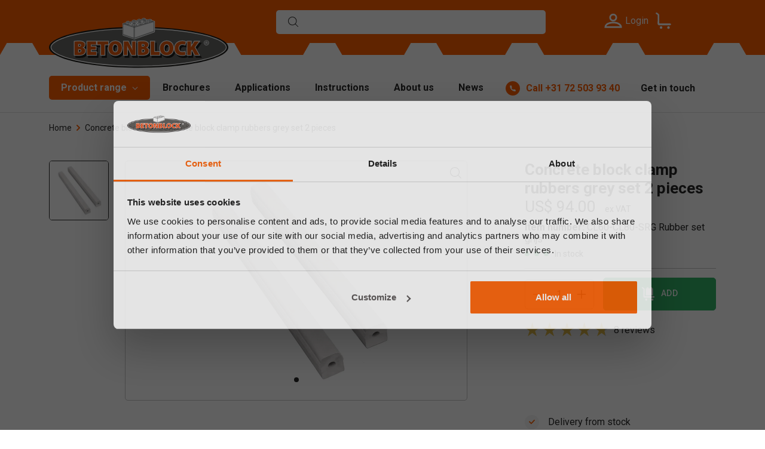

--- FILE ---
content_type: text/html; charset=utf-8
request_url: https://betonblock.com/sa/products/concrete-blocks/cl60-cl80-srg
body_size: 10395
content:

<!DOCTYPE html>
<html lang="en-SA">
<head>
    <meta charset="utf-8">
    <meta name="viewport" content="width=device-width,initial-scale=1">
    <meta name="theme-color" content="#ff5f00">
    <base href="/">
    <link rel="preconnect" href="https://content.betonblock.com">
    <link rel="preconnect" href="https://fonts.googleapis.com">
    <link rel="preconnect" href="https://fonts.gstatic.com" crossorigin>
    <link rel="preload" href="/fonts/EgyptienneURW-Medium.woff2" as="font" type="font/woff2" crossorigin>
    <link href="/img/favicon.png" rel="icon" type="image/png">
    <link href="/img/favicon.png" rel="apple-touch-icon">
    <link href="https://fonts.googleapis.com/css2?family=Roboto:wght@400;500;700&display=swap" rel="stylesheet">
    <link href="/scss/flag-icons.min.css?v=2118vrtg8f_b4HuBWvSIR-JcbOhi1qc2-vfnC4_ggKc" rel="stylesheet" />
    <link href="/scss/style.min.css?v=dKaut0qwQRlZ2OUWH5sbC5OfCwIPshYKdaYlj-MwU9g" rel="stylesheet">
    <style>.navbar-toggler{border:0;width:32px;height:24px;padding:0;position:relative;border-radius:0;cursor:pointer}.navbar-toggler .navbar-toggler-icon{top:10px}.navbar-toggler .navbar-toggler-icon,.navbar-toggler .navbar-toggler-icon::after,.navbar-toggler .navbar-toggler-icon::before{background-color:#fff;width:100%;height:3px;display:block;position:absolute;border-radius:100px}.navbar-toggler .navbar-toggler-icon::after,.navbar-toggler .navbar-toggler-icon::before{content:"";display:block}.navbar-toggler .navbar-toggler-icon::before{top:-10px}.navbar-toggler .navbar-toggler-icon::after{bottom:-10px}.navbar-nav .nav-item{color:#000;margin-right:1px}.navbar-nav .nav-item:active:focus>.nav-link,.navbar-nav .nav-item:active>.nav-link,.navbar-nav .nav-item:focus>.nav-link,.navbar-nav .nav-item:hover>.nav-link{color:#64dd17}.navbar-nav .nav-link{color:inherit;padding:20px 15px;display:block;position:relative;transition:.3s;cursor:pointer}.nav-item .caret{width:0;height:0;margin-left:5px;margin-top:-2.5px;border:0;border-left:solid 4px transparent;border-right:solid 4px transparent;border-top:solid 5px #444;vertical-align:middle;display:inline-block}.nav-item:hover .caret{border-top-color:#64dd17}.nav-item.dropdown>.navbar-nav{background:#fff;width:200px;position:absolute;pointer-events:none;flex-direction:column;clip:rect(0,100vw,0,0);opacity:0;transition:opacity .4s ease-in,clip .2s ease-out}.nav-item.dropdown>.navbar-nav.in{pointer-events:initial;clip:rect(0,50vw,2000px,0);opacity:1;transition:opacity .4s ease-in,clip .5s ease-in;border-bottom:1px solid #c5c5c5}.nav-item.dropdown>.navbar-nav .navbar-nav{background:#fff;width:200px;flex-direction:column;top:0;left:100%;position:absolute;transition:clip 1s ease-out;clip:rect(0,0,2000px,0)}.nav-item.dropdown>.navbar-nav .nav-item{font-size:.9rem;line-height:1.2;position:relative}.nav-item.dropdown>.navbar-nav .nav-item .nav-link{padding:10px}.dropdown.megamenu{position:static}.dropdown.megamenu>.navbar-nav{width:100vw;padding:15px;left:0}.dropdown.megamenu>.navbar-nav .navbar-nav{width:auto;position:initial}.dropdown.megamenu>.navbar-nav .nav-item .nav-link{padding:7px 0}.dropdown.megamenu>.navbar-nav.in{clip:rect(0,100vw,2000px,0)}.nav-backdrop.in:before{content:"";background:rgba(0,0,0,.3);position:fixed;top:0;left:0;bottom:0;right:0;z-index:-1;transition:all .9s ease-out}</style>
	<link href="/scss/interactive-map.min.css?v=XCxe9-HoKwruqJzC6uVshH1w1hQHNarlDs9IsNvm5V4" rel="stylesheet">
    <style>.glider,.glider-contain{margin:0 auto;position:relative}.glider,.glider-track{transform:translateZ(0)}.glider-dot,.glider-next,.glider-prev{border:0;padding:0;user-select:none;outline:0}.glider-contain{width:100%}.glider{overflow-y:hidden;-webkit-overflow-scrolling:touch;-ms-overflow-style:none}.glider-track{width:100%;margin:0;padding:0;display:flex;z-index:1}.glider.draggable{user-select:none;cursor:-webkit-grab;cursor:grab}.glider.draggable .glider-slide img{user-select:none;pointer-events:none}.glider.drag{cursor:-webkit-grabbing;cursor:grabbing}.glider-slide{user-select:none;justify-content:center;align-content:center;width:100%;min-width:150px}.glider-slide img{max-width:100%}.glider::-webkit-scrollbar{opacity:0;height:0}.glider-next,.glider-prev{position:absolute;background:0 0;z-index:2;font-size:40px;text-decoration:none;left:-23px;top:30%;cursor:pointer;color:#666;opacity:1;line-height:1;transition:opacity .5s cubic-bezier(.17,.67,.83,.67),color .5s cubic-bezier(.17,.67,.83,.67)}.glider-next:focus,.glider-next:hover,.glider-prev:focus,.glider-prev:hover{color:#ccc}.glider-next{right:-23px;left:auto}.glider-next.disabled,.glider-prev.disabled{opacity:.25;color:#666;cursor:default}.glider-hide{opacity:0}.glider-dots{user-select:none;display:flex;flex-wrap:wrap;justify-content:center;margin:0 auto;padding:0}.glider-dot{display:block;cursor:pointer;color:#ccc;border-radius:999px;background:#ccc;width:12px;height:12px;margin:7px}.glider-dot:focus,.glider-dot:hover{background:#ddd}.glider-dot.active{background:#a89cc8}@media(max-width:36em){.glider::-webkit-scrollbar{opacity:1;-webkit-appearance:none;width:7px;height:3px}.glider::-webkit-scrollbar-thumb{opacity:1;border-radius:99px;background-color:rgba(156,156,156,.25);-webkit-box-shadow:0 0 1px rgba(255,255,255,.25);box-shadow:0 0 1px rgba(255,255,255,.25)}}
</style>
    <script>
        window.WebsiteCode = 'sa';
    </script>
    <script type="speculationrules">
        {
          "prerender": [{
            "where": {
              "href_matches": "/*"
            },
            "eagerness": "moderate"
          }]
        }
    </script>
    <script src="/lib/alpinejs/cdn.min.js?v=b7lSj7BtlfqlgG-wJQBdPOokTaIOyQcRVUpaKw0J2vs" defer data-cookieconsent="ignore"></script>
    <script src="/lib/glider-js/glider.min.js?v=KATOt-mcj5UMO3aEvRuXUSHBMVO9sVUpVQ_vfdtqi7o" data-cookieconsent="ignore"></script>
    <script src="/js/main.min.js?v=vVVgXo3UIrqXZKeO95s5YU_02nl22kuDu9MyMJWO18A" data-cookieconsent="ignore"></script>
    <script>
        window.dataLayer = window.dataLayer || [];
    </script>
    
        <script data-cookieconsent="ignore">
            function gtag() { dataLayer.push(arguments); }
            gtag('consent', 'default', {
                ad_storage: 'denied',
                ad_personalization: 'denied',
                ad_user_data: 'denied',
                analytics_storage: 'denied',
                personalization_storage: 'denied',
                functionality_storage: 'denied',
                security_storage: 'denied'
            });
            gtag('set', 'ads_data_redaction', "true");
            gtag('js', new Date());
            gtag('config', 'G-KDVQJVN');
        </script>
        <script src="https://www.googletagmanager.com/gtm.js?id=GTM-KDVQJVN" async></script>
    
    <title>CL60-CL80-SRG lifting accessory | BETONBLOCK®</title><meta property="og:locale" content="sa" />
            <meta property="og:title" content="CL60-CL80-SRG lifting accessory | BETONBLOCK&#xAE;" />
            <meta property="og:type" content="article" />
            <meta property="og:url" content="https://betonblock.com/sa/products/concrete-blocks/cl60-cl80-srg" />
            <meta property="og:image" content="https://content.betonblock.com/images/1166/cl60_80_srg_rubbers_grey_block_clamp_betonblock.jpg" /><meta name="description" content="CL60-CL80-SRG lifting accessory | BETONBLOCK&#xAE;" />
                <meta property="og:description" content="CL60-CL80-SRG lifting accessory | BETONBLOCK&#xAE;" /><link rel="canonical" href="https://betonblock.com/sa/products/concrete-blocks/cl60-cl80-srg" />
<script type="application/ld+json">
{
  "@context": "http://schema.org/",
  "@type": "Product",
  "sku": "60-029",
  "name": "CL60-CL80-SRG lifting accessory | BETONBLOCK®",
  "description": "CL60-CL80-SRG lifting accessory | BETONBLOCK®",
  "brand": {
    "@type": "Brand",
    "name": "Betonblock"
  },
  "image": [
    "https://content.betonblock.com/images/1166/cl60_80_srg_rubbers_grey_block_clamp_betonblock.jpg"
  ],
  "offers": {
    "@type": "Offer",
    "priceCurrency": "USD",
    "price": "94.00",
    "availability": "https://schema.org/InStock",
    "seller": {
      "@type": "Organization",
      "name": "Betonblock"
    }
  }
}
</script><link rel="alternate" hreflang="de" href="https://betonblock.com/de/produkte/betonblocke/cl60-cl80-srg" /><link rel="alternate" hreflang="de-AT" href="https://betonblock.com/at/produkte/betonblocke/cl60-cl80-srg" /><link rel="alternate" hreflang="de-CH" href="https://betonblock.com/ch/produkte/betonblocke/cl60-cl80-srg" /><link rel="alternate" hreflang="en" href="https://betonblock.com/en/products/concrete-blocks/cl60-cl80-srg" /><link rel="alternate" hreflang="en-AU" href="https://betonblock.com/au/products/concrete-blocks/cl60-cl80-srg" /><link rel="alternate" hreflang="en-BR" href="https://betonblock.com/br/products/concrete-blocks/cl60-cl80-srg" /><link rel="alternate" hreflang="en-CA" href="https://betonblockusa.com/ca-en/products/concrete-blocks/cl60-cl80-srg" /><link rel="alternate" hreflang="en-GB" href="https://betonblock.com/uk/products/concrete-blocks/cl60-cl80-srg" /><link rel="alternate" hreflang="en-MX" href="https://betonblockusa.com/mx-en/products/concrete-blocks/cl60-cl80-srg" /><link rel="alternate" hreflang="en-SA" href="https://betonblock.com/sa/products/concrete-blocks/cl60-cl80-srg" /><link rel="alternate" hreflang="en-US" href="https://betonblockusa.com/us/products/concrete-blocks/cl60-cl80-srg" /><link rel="alternate" hreflang="en-ZA" href="https://betonblock.com/za/products/concrete-blocks/cl60-cl80-srg" /><link rel="alternate" hreflang="es" href="https://betonblock.com/es/productos/bloques-de-hormigon/cl60-cl80-srg" /><link rel="alternate" hreflang="es-MX" href="https://betonblockusa.com/mx-es/productos/bloques-de-hormigon/cl60-cl80-srg" /><link rel="alternate" hreflang="fr" href="https://betonblock.com/fr/produits/blocs-en-beton/cl60-cl80-srg" /><link rel="alternate" hreflang="fr-CA" href="https://betonblockusa.com/ca-fr/produits/blocs-en-beton/cl60-cl80-srg" /><link rel="alternate" hreflang="fr-ZA" href="https://betonblock.com/za-fr/produits/blocs-en-beton/cl60-cl80-srg" /><link rel="alternate" hreflang="hu" href="https://betonblock.com/hu/termekek/betontombok/cl60-cl80-srg" /><link rel="alternate" hreflang="it" href="https://betonblock.com/it/prodotti/blocchi-di-calcestruzzo/cl60-cl80-srg" /><link rel="alternate" hreflang="nl" href="https://betonblock.com/nl/producten/betonblokken/cl60-cl80-srg" /><link rel="alternate" hreflang="nl-ZA" href="https://betonblock.com/za-nl/producten/betonblokken/cl60-cl80-srg" /><link rel="alternate" hreflang="sk" href="https://betonblock.com/sk/produkty/betonove-tvarnice/cl60-cl80-srg" /><link rel="alternate" hreflang="x-default" href="https://betonblock.com/en/products/concrete-blocks/cl60-cl80-srg" />
</head>
<body>
    
        <noscript><iframe src="https://www.googletagmanager.com/ns.html?id=GTM-KDVQJVN" height="0" width="0" style="display:none;visibility:hidden"></iframe></noscript>
    
    

        <header x-data="{ showMobileMenu: false}"><div class="main-header bg-primary"><div class="container"><div class="row align-items-center"><div class="col-3 d-md-none" style="z-index:10"><button class="navbar-toggler" x-on:click="showMobileMenu = true; disableScroll()" aria-label="Menu"><span class="navbar-toggler-icon"></span></button></div>
                <div class="col-6 col-xl-5 logo-area"><a href="/sa" title="Betonblock"><img class="betonblock-logo" src="/img/betonblock-logo.svg" alt="Betonblock" width="300" height="87" fetchpriority="high"></a></div>
                <div class="d-none d-md-block col-sm-4 offset-sm-0 offset-md-4 col-md-5 offset-lg-4 col-lg-5 offset-xl-4 col-xl-5 search-block"><div class="typeahead-container" x-data="SearchData" x-on:click.outside="clickOutside()" x-on:keydown.escape="showResult = false" x-on:click="focus()"><div class="form-wrapper"><div class="form-element-wrap"><input type="text" x-model="searchQuery" x-on:input.debounce.500ms="querySearch" autocomplete="off" name="search" aria-label="Search"></div></div>

    <template x-if="searchResult &amp;&amp; showResult === true"><div class="search-result"><ul><template x-for="result in searchResult"><li><a :href="result.slug"><div class="row"><div class="col-5 col-lg-4 category-item cat-img"><div><img :src="result.thumbnailImageUrl" alt width="100" height="100"></div></div>
                                <div class="col-7 col-lg-8 cat-content"><h3 x-text="result.name"></h3>
                                    <span x-text="result.size"></span>
                                    <br>
                                    <span x-text="result.displayPrice"></span></div></div></a></li></template>
                 <template x-if="additionalSearchResult"><li><a :href="additionalSearchResult.slug"><h3>Search for:
                                <span x-text="additionalSearchResult.query"></span>
                                (<span class="text-black" x-text="additionalSearchResult.totalCount"></span>)
                            </h3></a></li></template></ul></div></template></div></div>
                <div class="col-3 offset-6 col-sm-3 col-sm-3 offset-sm-6 col-md-3 offset-md-0 col-lg-3 offset-lg-0 col-xl-3 offset-xl-0 action-area"><div class="d-flex justify-content-center"><div class="profile-area" style="z-index:10"><a class="account-nav-linker" href="sa/signin"><img class="icon" src="/img/profile.svg" alt="Profile" width="26" height="26">
            <span class="d-none d-lg-block">Login</span></a></div>
                        <div class="cart-area" x-data="$store.shoppingCart" style="z-index:10"><a href="sa/quote-request" aria-label="Your quote request"><i class="icon icon-trolly" x-show="totalCount == 0"></i>
                                <i class="icon icon-trolly-loaded" x-show="totalCount > 0" style="display:none"></i>
                                <span class="cart-count" x-text="totalCount > 99 ? '99+' : totalCount" x-show="totalCount > 0" style="display:none"></span></a>
                            <div x-data="{}"><div class="cart-modal" x-bind:class="{ &#x27;fade&#x27; : showModal }"><div class="cart-modal-content"><div class="cart-modal-header"><button type="button" x-on:click="showModal = false" class="btn-close btn-close-white" data-bs-dismiss="modal" aria-label="Close"></button></div>
            <div class="cart-modal-body"><h5 class="h2">Added to your quote request</h5>
                <ul><template x-for="item in items"><li class="category-item d-flex"><div class="cat-img"><a :href="item.translatedUrl"><img :src="item.imageUrl" :alt="item.imageUrl" width="144" height="144"></a></div>
                            <div class="cat-content"><h3><a :href="item.translatedUrl" x-text="item.productName"></a></h3>
                                <p>Quantity: <span x-text="item.quantity"></span></p>
								<template x-if="item.discountPrice == null"><p x-text="item.displayTotalPrice"></p></template>
                                <template x-if="item.discountPrice != null"><p><s x-text="item.displayTotalPrice"></s>
										<strong x-text="item.displayDiscountPrice"></strong></p></template></div></li></template></ul>
                <div class="cart-action-btn mt-4"><a href="sa/quote-request" class="text-uppercase btn btn-alt">Your quote request</a>
                    <a x-on:click="showModal = false" class="text-uppercase btn btn-bordered-black mt-2">Continue shopping</a></div></div></div></div>
    <div class="dropdown-menu" x-bind:class="{ &#x27;open&#x27; : showModal }"><h5 class="h2">Added to your quote request</h5>
        <ul><template x-for="item in items"><li class="category-item d-flex"><div class="cat-img"><a :href="item.translatedUrl"><img :src="item.imageUrl" :alt="item.imageUrl" width="144" height="144"></a></div>
                    <div class="cat-content"><h3><a :href="item.translatedUrl" x-text="item.productName"></a></h3>
                        <p>Quantity: <span x-text="item.quantity"></span></p>
						<template x-if="item.discountPrice == null "><p x-text="item.displayTotalPrice"></p></template>
                        <template x-if="item.discountPrice != null"><p><s x-text="item.displayTotalPrice"></s>
								<strong x-text="item.displayDiscountPrice"></strong></p></template></div></li></template></ul>
        <div class="cart-action-btn mt-4"><a href="sa/quote-request" class="text-uppercase btn btn-alt">Your quote request</a>
            <a x-on:click="showModal = false" class="text-uppercase btn btn-bordered-black mt-2">Continue shopping</a></div></div></div></div></div></div></div></div></div>
    <div class="nav-menu-area"><div class="container"><div class="d-flex flex-wrap"><div class="navbar navbar-expand-md bsnav position-static"><div class="collapse navbar-collapse" x-data="{ open: false, openCategory: 2, focus: false }"><span class="nav-backdrop" x-bind:class="{'in' : open}"></span>
                        <ul class="navbar-nav navbar-mobile mr-0"><li class="nav-item dropdown megamenu active" x-on:mouseenter="open = true; focus = true;" x-on:click.outside="open = false; focus = false" x-on:mouseleave="focus = false; setTimeout(() =&gt; { if (focus == false) { open = false; }}, &#x27;400&#x27;);"><a class="nav-link" href="sa/product-range"><span>Product range <i class="caret"></i></span></a>

                                        <div class="navbar-nav mobile-navbar-nav" x-bind:class="{&#x27;in&#x27; : open}"><div class="container"><div class="row"><div class="col-md-4 col-lg-3 border-right-grey"><ul class="ms-0 menu-bold"><li class="nav-item category-item" x-bind:class="{&#x27;active&#x27; : openCategory == 2}"><a class="nav-link" href="sa/products/concrete-blocks" x-on:mouseover="openCategory = 2">Concrete blocks</a></li><li class="nav-item category-item" x-bind:class="{&#x27;active&#x27; : openCategory == 103}"><a class="nav-link" href="sa/products/starterpackages" x-on:mouseover="openCategory = 103">Starterpackage</a></li><li class="nav-item category-item" x-bind:class="{&#x27;active&#x27; : openCategory == 102}"><a class="nav-link" href="sa/products/formliners" x-on:mouseover="openCategory = 102">Formliners</a></li><li class="nav-item category-item" x-bind:class="{&#x27;active&#x27; : openCategory == 1}"><a class="nav-link" href="sa/products/barriers" x-on:mouseover="openCategory = 1">Barriers</a></li><li class="nav-item category-item" x-bind:class="{&#x27;active&#x27; : openCategory == 3}"><a class="nav-link" href="sa/products/concrete-slabs" x-on:mouseover="openCategory = 3">Concrete slabs</a></li><li class="nav-item category-item" x-bind:class="{&#x27;active&#x27; : openCategory == 100}"><a class="nav-link" href="sa/products/retaining-walls" x-on:mouseover="openCategory = 100">Retaining walls</a></li><li class="nav-item category-item" x-bind:class="{&#x27;active&#x27; : openCategory == 6}"><a class="nav-link" href="sa/products/tetrapods" x-on:mouseover="openCategory = 6">Tetrapods</a></li></ul></div>
                                                    <div class="col-md-5 col-lg-3 border-right-grey"><ul x-show="openCategory == 2"><li class="nav-item sub-category-item"><a class="nav-link" href="sa/products/concrete-blocks">Moulds</a></li><li class="nav-item sub-category-item"><a class="nav-link" href="sa/products/concrete-blocks/dividers">Dividers</a></li><li class="nav-item sub-category-item"><a class="nav-link" href="sa/products/concrete-blocks/top-plates">Top plates</a></li><li class="nav-item sub-category-item"><a class="nav-link" href="sa/products/concrete-blocks/lifting-materials">Lifting materials</a></li><li class="nav-item sub-category-item"><a class="nav-link" href="sa/products/concrete-blocks/handling-equipment">Handling equipment</a></li><li class="nav-item sub-category-item"><a class="nav-link" href="sa/products/concrete-blocks/accessories">Accessories</a></li><li class="nav-item sub-category-item"><a class="nav-link" href="sa/products/concrete-blocks/spare-parts">Spare parts</a></li></ul><ul x-show="openCategory == 103"><li class="nav-item sub-category-item"><a class="nav-link" href="sa/products/starterpackages">Starter kit</a></li></ul><ul x-show="openCategory == 102"><li class="nav-item sub-category-item"><a class="nav-link" href="sa/products/formliners">Form liners</a></li></ul><ul x-show="openCategory == 1"><li class="nav-item sub-category-item"><a class="nav-link" href="sa/products/barriers">Moulds</a></li><li class="nav-item sub-category-item"><a class="nav-link" href="sa/products/barriers/dividers">Dividers</a></li><li class="nav-item sub-category-item"><a class="nav-link" href="sa/products/barriers/lifting-materials">Lifting materials</a></li><li class="nav-item sub-category-item"><a class="nav-link" href="sa/products/barriers/accessories">Accessories</a></li><li class="nav-item sub-category-item"><a class="nav-link" href="sa/products/barriers/spare-parts">Spare parts</a></li></ul><ul x-show="openCategory == 3"><li class="nav-item sub-category-item"><a class="nav-link" href="sa/products/concrete-slabs">Moulds</a></li><li class="nav-item sub-category-item"><a class="nav-link" href="sa/products/concrete-slabs/lifting-materials">Lifting materials</a></li><li class="nav-item sub-category-item"><a class="nav-link" href="sa/products/concrete-slabs/handling-equipment">Handling equipment</a></li><li class="nav-item sub-category-item"><a class="nav-link" href="sa/products/concrete-slabs/accessories">Accessories</a></li></ul><ul x-show="openCategory == 100"><li class="nav-item sub-category-item"><a class="nav-link" href="sa/products/retaining-walls">Moulds</a></li><li class="nav-item sub-category-item"><a class="nav-link" href="sa/products/retaining-walls/lifting-materials">Lifting materials</a></li><li class="nav-item sub-category-item"><a class="nav-link" href="sa/products/retaining-walls/accessories">Accessories</a></li><li class="nav-item sub-category-item"><a class="nav-link" href="sa/products/retaining-walls/spare-parts">Spare parts</a></li></ul><ul x-show="openCategory == 6"><li class="nav-item sub-category-item"><a class="nav-link" href="sa/products/tetrapods">Moulds</a></li><li class="nav-item sub-category-item"><a class="nav-link" href="sa/products/tetrapods/lifting-materials">Lifting materials</a></li><li class="nav-item sub-category-item"><a class="nav-link" href="sa/products/tetrapods/accessories">Accessories</a></li></ul></div>
                                                    <div class="col-md-3 col-lg-2 mt-md-4 mt-xxl-0"></div>
                                                    <div class="d-none d-lg-block col-md-8 col-lg-4 mt-md-4 mt-xxl-0"><ul><li class="nav-item" x-show="openCategory == 2"><a class="nav-link" href="sa/products/concrete-blocks"><picture><source srcset="https://content.betonblock.com/images/2158/4_3_160_80_SQ_small.webp" type="image/webp" /><img src="https://content.betonblock.com/images/2158/4_3_160_80_SQ_small.jpg" alt="Concrete blocks" width="480" height="480" loading="lazy" fetchpriority="auto" class="w-100" style="" /></picture></a></li><li class="nav-item" x-show="openCategory == 103"><a class="nav-link" href="sa/products/starterpackages"><picture><source srcset="https://content.betonblock.com/images/2159/4_3_Combo%20Categorie_SQ_small.webp" type="image/webp" /><img src="https://content.betonblock.com/images/2159/4_3_Combo%20Categorie_SQ_small.jpg" alt="Starterpackage" width="480" height="480" loading="lazy" fetchpriority="auto" class="w-100" style="" /></picture></a></li><li class="nav-item" x-show="openCategory == 102"><a class="nav-link" href="sa/products/formliners"><picture><source srcset="https://content.betonblock.com/images/2132/Liner_flagstone_SQ_small.webp" type="image/webp" /><img src="https://content.betonblock.com/images/2132/Liner_flagstone_SQ_small.jpg" alt="Formliners" width="480" height="480" loading="lazy" fetchpriority="auto" class="w-100" style="" /></picture></a></li><li class="nav-item" x-show="openCategory == 1"><a class="nav-link" href="sa/products/barriers"><picture><source srcset="https://content.betonblock.com/images/1345/barrier_small.webp" type="image/webp" /><img src="https://content.betonblock.com/images/1345/barrier_small.jpg" alt="Barriers" width="480" height="480" loading="lazy" fetchpriority="auto" class="w-100" style="" /></picture></a></li><li class="nav-item" x-show="openCategory == 3"><a class="nav-link" href="sa/products/concrete-slabs"><picture><source srcset="https://content.betonblock.com/images/1344/slab-mold_small.webp" type="image/webp" /><img src="https://content.betonblock.com/images/1344/slab-mold_small.jpg" alt="Concrete slabs" width="480" height="480" loading="lazy" fetchpriority="auto" class="w-100" style="" /></picture></a></li><li class="nav-item" x-show="openCategory == 100"><a class="nav-link" href="sa/products/retaining-walls"><picture><source srcset="https://content.betonblock.com/images/1476/Keerwandmal%2004_small.webp" type="image/webp" /><img src="https://content.betonblock.com/images/1476/Keerwandmal%2004_small.jpg" alt="Retaining walls" width="480" height="480" loading="lazy" fetchpriority="auto" class="w-100" style="" /></picture></a></li><li class="nav-item" x-show="openCategory == 6"><a class="nav-link" href="sa/products/tetrapods"><picture><source srcset="https://content.betonblock.com/images/1387/Tetrapod-5t_small.webp" type="image/webp" /><img src="https://content.betonblock.com/images/1387/Tetrapod-5t_small.jpg" alt="Tetrapods" width="480" height="480" loading="lazy" fetchpriority="auto" class="w-100" style="" /></picture></a></li></ul></div></div></div></div></li><li class="nav-item "><a class="nav-link" href="/sa/brochures"><span>Brochures</span></a></li><li class="nav-item "><a class="nav-link" href="/sa/applications"><span>Applications</span></a></li><li class="nav-item "><a class="nav-link" href="/sa/instructions"><span>Instructions</span></a></li><li class="nav-item "><a class="nav-link" href="/sa/about-betonblock"><span>About us</span></a></li><li class="nav-item "><a class="nav-link" href="/sa/news-and-fairs"><span>News</span></a></li></ul></div></div>
                <div class="customer-support-area ms-auto"><div class="d-flex align-items-center justify-content-center flex-sm-row flex-md-column flex-lg-row"><div class="call-area order-md-1 order-lg-0"><a href="tel:&#x2B;31725039340" title="&#x2B;31 72 503 93 40" class="d-flex align-items-center"><span class="call-icon d-flex align-items-center justify-content-center"><img src="/img/phone.svg" alt="Phone" width="10" height="11"></span>
                                <span class="number-wrap"><span class="label d-none d-xl-block">Call</span>
                                    <span class="number">&#xA0;&#x2B;31 72 503 93 40</span></span></a></div>
                        <div class="contact d-none d-md-block orderbg-dark-gray-1 order-md-0 order-lg-1"><a href="sa/contact" title="Contact">Get in touch</a></div></div></div>
                <div class="d-md-none search-block w-100 mb-4"><div class="typeahead-container" x-data="SearchData" x-on:click.outside="clickOutside()" x-on:keydown.escape="showResult = false" x-on:click="focus()"><div class="form-wrapper"><div class="form-element-wrap"><input type="text" x-model="searchQuery" x-on:input.debounce.500ms="querySearch" autocomplete="off" name="search" aria-label="Search"></div></div>

    <template x-if="searchResult &amp;&amp; showResult === true"><div class="search-result"><ul><template x-for="result in searchResult"><li><a :href="result.slug"><div class="row"><div class="col-5 col-lg-4 category-item cat-img"><div><img :src="result.thumbnailImageUrl" alt width="100" height="100"></div></div>
                                <div class="col-7 col-lg-8 cat-content"><h3 x-text="result.name"></h3>
                                    <span x-text="result.size"></span>
                                    <br>
                                    <span x-text="result.displayPrice"></span></div></div></a></li></template>
                 <template x-if="additionalSearchResult"><li><a :href="additionalSearchResult.slug"><h3>Search for:
                                <span x-text="additionalSearchResult.query"></span>
                                (<span class="text-black" x-text="additionalSearchResult.totalCount"></span>)
                            </h3></a></li></template></ul></div></template></div></div></div></div></div>

    <div class="bb-nav-mobile" x-bind:class="showMobileMenu &amp;&amp; &#x27;in&#x27;" id="mobile-nav"><div class="menu"><div class="close-info d-flex align-items-center"><button class="navbar-toggler ms-auto" x-on:click="showMobileMenu = false;  disableScroll()" aria-label="Menu"><span class="navbar-toggler-icon"></span></button></div>
            <ul class="menu-bar"><li class="menu-item"><a class="menu-link" href="/sa/local-representatives">Local representatives</a></li><li class="menu-item" x-data="{ open: false, openCategory: null }" x-on:mouseover="open = true" x-on:mouseleave="open = false"><a class="dropdown-link" href="javascript:;">Product range <i class="caret" x-bind:class="open && 'open'"></i></a>
                            <ul class="sub-menu-bar" x-bind:class="open &amp;&amp; &#x27;in&#x27;"><li class="menu-item" x-bind:class="openCategory == 2 &amp;&amp; &#x27;active&#x27;"><a class="dropdown-link" href="javascript:;" x-on:click="openCategory = 2">Concrete blocks
                                            <i class="caret" x-bind:class="openCategory == 2 &amp;&amp; &#x27;open&#x27;"></i></a>

                                        <ul class="sub-menu-bar" x-bind:class="openCategory == 2 &amp;&amp; &#x27;in&#x27;"><li class="menu-item mt-15px"><a class="menu-link" href="sa/products/concrete-blocks">Moulds</a></li><li class="menu-item mt-15px"><a class="menu-link" href="sa/products/concrete-blocks/dividers">Dividers</a></li><li class="menu-item mt-15px"><a class="menu-link" href="sa/products/concrete-blocks/top-plates">Top plates</a></li><li class="menu-item mt-15px"><a class="menu-link" href="sa/products/concrete-blocks/lifting-materials">Lifting materials</a></li><li class="menu-item mt-15px"><a class="menu-link" href="sa/products/concrete-blocks/handling-equipment">Handling equipment</a></li><li class="menu-item mt-15px"><a class="menu-link" href="sa/products/concrete-blocks/accessories">Accessories</a></li><li class="menu-item mt-15px"><a class="menu-link" href="sa/products/concrete-blocks/spare-parts">Spare parts</a></li></ul></li><li class="menu-item" x-bind:class="openCategory == 103 &amp;&amp; &#x27;active&#x27;"><a class="dropdown-link" href="javascript:;" x-on:click="openCategory = 103">Starterpackage
                                            <i class="caret" x-bind:class="openCategory == 103 &amp;&amp; &#x27;open&#x27;"></i></a>

                                        <ul class="sub-menu-bar" x-bind:class="openCategory == 103 &amp;&amp; &#x27;in&#x27;"><li class="menu-item mt-15px"><a class="menu-link" href="sa/products/starterpackages">Starter kit</a></li></ul></li><li class="menu-item" x-bind:class="openCategory == 102 &amp;&amp; &#x27;active&#x27;"><a class="dropdown-link" href="javascript:;" x-on:click="openCategory = 102">Formliners
                                            <i class="caret" x-bind:class="openCategory == 102 &amp;&amp; &#x27;open&#x27;"></i></a>

                                        <ul class="sub-menu-bar" x-bind:class="openCategory == 102 &amp;&amp; &#x27;in&#x27;"><li class="menu-item mt-15px"><a class="menu-link" href="sa/products/formliners">Form liners</a></li></ul></li><li class="menu-item" x-bind:class="openCategory == 1 &amp;&amp; &#x27;active&#x27;"><a class="dropdown-link" href="javascript:;" x-on:click="openCategory = 1">Barriers
                                            <i class="caret" x-bind:class="openCategory == 1 &amp;&amp; &#x27;open&#x27;"></i></a>

                                        <ul class="sub-menu-bar" x-bind:class="openCategory == 1 &amp;&amp; &#x27;in&#x27;"><li class="menu-item mt-15px"><a class="menu-link" href="sa/products/barriers">Moulds</a></li><li class="menu-item mt-15px"><a class="menu-link" href="sa/products/barriers/dividers">Dividers</a></li><li class="menu-item mt-15px"><a class="menu-link" href="sa/products/barriers/lifting-materials">Lifting materials</a></li><li class="menu-item mt-15px"><a class="menu-link" href="sa/products/barriers/accessories">Accessories</a></li><li class="menu-item mt-15px"><a class="menu-link" href="sa/products/barriers/spare-parts">Spare parts</a></li></ul></li><li class="menu-item" x-bind:class="openCategory == 3 &amp;&amp; &#x27;active&#x27;"><a class="dropdown-link" href="javascript:;" x-on:click="openCategory = 3">Concrete slabs
                                            <i class="caret" x-bind:class="openCategory == 3 &amp;&amp; &#x27;open&#x27;"></i></a>

                                        <ul class="sub-menu-bar" x-bind:class="openCategory == 3 &amp;&amp; &#x27;in&#x27;"><li class="menu-item mt-15px"><a class="menu-link" href="sa/products/concrete-slabs">Moulds</a></li><li class="menu-item mt-15px"><a class="menu-link" href="sa/products/concrete-slabs/lifting-materials">Lifting materials</a></li><li class="menu-item mt-15px"><a class="menu-link" href="sa/products/concrete-slabs/handling-equipment">Handling equipment</a></li><li class="menu-item mt-15px"><a class="menu-link" href="sa/products/concrete-slabs/accessories">Accessories</a></li></ul></li><li class="menu-item" x-bind:class="openCategory == 100 &amp;&amp; &#x27;active&#x27;"><a class="dropdown-link" href="javascript:;" x-on:click="openCategory = 100">Retaining walls
                                            <i class="caret" x-bind:class="openCategory == 100 &amp;&amp; &#x27;open&#x27;"></i></a>

                                        <ul class="sub-menu-bar" x-bind:class="openCategory == 100 &amp;&amp; &#x27;in&#x27;"><li class="menu-item mt-15px"><a class="menu-link" href="sa/products/retaining-walls">Moulds</a></li><li class="menu-item mt-15px"><a class="menu-link" href="sa/products/retaining-walls/lifting-materials">Lifting materials</a></li><li class="menu-item mt-15px"><a class="menu-link" href="sa/products/retaining-walls/accessories">Accessories</a></li><li class="menu-item mt-15px"><a class="menu-link" href="sa/products/retaining-walls/spare-parts">Spare parts</a></li></ul></li><li class="menu-item" x-bind:class="openCategory == 6 &amp;&amp; &#x27;active&#x27;"><a class="dropdown-link" href="javascript:;" x-on:click="openCategory = 6">Tetrapods
                                            <i class="caret" x-bind:class="openCategory == 6 &amp;&amp; &#x27;open&#x27;"></i></a>

                                        <ul class="sub-menu-bar" x-bind:class="openCategory == 6 &amp;&amp; &#x27;in&#x27;"><li class="menu-item mt-15px"><a class="menu-link" href="sa/products/tetrapods">Moulds</a></li><li class="menu-item mt-15px"><a class="menu-link" href="sa/products/tetrapods/lifting-materials">Lifting materials</a></li><li class="menu-item mt-15px"><a class="menu-link" href="sa/products/tetrapods/accessories">Accessories</a></li></ul></li></ul></li>
                        <li class="menu-item"><a class="menu-link" href="/sa/product-range">Product range</a></li><li class="menu-item"><a class="menu-link" href="/sa/brochures">Brochures</a></li><li class="menu-item"><a class="menu-link" href="/sa/applications">Applications</a></li><li class="menu-item"><a class="menu-link" href="/sa/instructions">Instructions</a></li><li class="menu-item"><a class="menu-link" href="/sa/about-betonblock">About us</a></li><li class="menu-item"><a class="menu-link" href="/sa/contact">Contact us</a></li><li class="menu-item"><a class="menu-link" href="/sa/news-and-fairs">News</a></li></ul></div></div></header><main><div class="breadcrumb-wrap "><div class="container"><ul class="d-flex"><li class="mb-auto"><a href="/sa">Home</a></li><li class="mb-auto"><a href="/sa/products/concrete-blocks">Concrete blocks</a></li><li class="mb-auto"><a href="/sa/products/concrete-blocks/cl60-cl80-srg">Concrete block clamp rubbers grey set 2 pieces</a></li></ul></div></div><div class="product-detail-wrap"><div class="container"><div class="row"><div class="col-md-7 col-xl-8 pe-xl-5 product-slider-wrap d-flex flex-wrap" x-data="{ imageId: 1166 }"><div class="d-md-none product-main-details"><div class="product-title order-1"><h1>Concrete block clamp rubbers grey set 2 pieces</h1><p>US$ 94.00<span>ex VAT</span></p></div></div>
                    <div class="product-thumbs d-block order-3 order-md-1 gap-3"><ul class="d-inline-flex d-md-block gap-2"><li :class="imageId != 1166 &amp;&amp; &#x27;active&#x27;"><a x-on:click="imageId = 1166"><picture><source srcset="https://content.betonblock.com/images/1166/cl60_80_srg_rubbers_grey_block_clamp_betonblock_thumbnail.webp" type="image/webp" /><img src="https://content.betonblock.com/images/1166/cl60_80_srg_rubbers_grey_block_clamp_betonblock_thumbnail.jpg" alt="cl60_80_srg_rubbers_grey_block_clamp_betonblock" width="144" height="144" class="" loading="eager" fetchpriority="auto" style="" /></picture></a></li></ul></div>
                    <div class="product-slider-main order-2"><div class="product-slider"><div x-data="{&#x27;isModalOpen&#x27;: false}" x-on:keydown.escape="isModalOpen=false"><div class="item" x-show="imageId == 1166" style=" cursor: pointer;" x-on:click="isModalOpen = true"><picture><source media="(max-width: 499px)" srcset="https://content.betonblock.com/images/1166/cl60_80_srg_rubbers_grey_block_clamp_betonblock_small.webp" type="image/webp" />
		<source media="(min-width: 500px)" srcset="https://content.betonblock.com/images/1166/cl60_80_srg_rubbers_grey_block_clamp_betonblock_medium.webp" type="image/webp" /><img src="https://content.betonblock.com/images/1166/cl60_80_srg_rubbers_grey_block_clamp_betonblock_medium.jpg" alt="cl60_80_srg_rubbers_grey_block_clamp_betonblock" width="400" height="400" class="" loading="eager" fetchpriority="high" style="" /></picture><i class="icon icon-search icon-search-img-addon ml-auto"></i></div>

    <div class="bb-modal bb-modal-image" role="dialog" tabindex="-1" x-show="isModalOpen" x-on:keydown.escape="isModalOpen=false" x-bind:class="{ &#x27;show&#x27;: isModalOpen }"><div class="bb-modal-inner" x-show="isModalOpen" x-transition><div class="bb-modal-body" x-bind:class="{ &#x27;show&#x27;: isModalOpen }"><template x-if="isModalOpen"><div class="bb-modal-content" x-on:click.outside="isModalOpen=false"><a class="bb-modal-close link-light" aria-label="Close" x-on:click="isModalOpen=false">✖</a><picture><source media="(max-width: 767px)" srcset="https://content.betonblock.com/images/1166/cl60_80_srg_rubbers_grey_block_clamp_betonblock_medium.webp" type="image/webp" /><source media="(min-width: 768px)" srcset="https://content.betonblock.com/images/1166/cl60_80_srg_rubbers_grey_block_clamp_betonblock.jpg" type="image/jpeg" /><img src="https://content.betonblock.com/images/1166/cl60_80_srg_rubbers_grey_block_clamp_betonblock.jpg" alt="cl60_80_srg_rubbers_grey_block_clamp_betonblock" width="1080" height="0" class="" loading="eager" fetchpriority="auto" style="" /></picture></div></template></div></div>
        <div class="bb-modal-overlay" x-on:click="isModalOpen = false;" x-show="isModalOpen"></div></div></div></div>
                        <div class="slider-dots d-none d-md-block"><ul class="d-flex"><li><a :class="imageId == 1166 &amp;&amp; &#x27;active&#x27;" x-on:click="imageId = 1166"><span></span></a></li></ul></div></div></div>
                <div class="col-md-5 col-xl-4 ps-xl-5 product-main-details"><div class="product-title d-none d-md-block"><h2>Concrete block clamp rubbers grey set 2 pieces</h2><p>US$ 94.00<span>ex VAT</span></p></div>
                    <div class="in-stock d-flex flex-wrap"><p class="w-100"><strong>Item number: </strong> CL60-CL80-SRG Rubber set grijs</p>
                        <div class="in-stock-text stock-true d-flex align-items-center"><span></span>
                            In stock</div></div><div class="product-quantity details-wrap" x-data="{ qty: 1 }"><div class="input-group d-flex my-auto"><button type="button" class="btn-number" x-on:click="qty--"><img src="/img/minus.svg" alt="Minus" width="16" height="16"></button>
                            <input type="number" class="form-control input-number" min="1" x-model="qty">
                            <button type="button" class="btn-number" x-on:click="qty++"><img src="/img/plus.svg" alt="Plus" width="16" height="16"></button></div>
                        <div class="product-order-btn"><button class="text-uppercase btn btn-alt" x-on:click="await Cart.addToCart(114, 2, qty); await Cart.addItemToDataLayer({&#xA;  &quot;event&quot;: &quot;add_to_cart&quot;,&#xA;  &quot;ecommerce&quot;: {&#xA;    &quot;items&quot;: [&#xA;      {&#xA;        &quot;item_name&quot;: &quot;Concrete block clamp rubbers grey set 2 pieces&quot;,&#xA;        &quot;price&quot;: &quot;94.00&quot;,&#xA;        &quot;index&quot;: 1,&#xA;        &quot;quantity&quot;: 1,&#xA;        &quot;item_list_name&quot;: &quot;Concrete blocks / Lifting materials&quot;&#xA;      }&#xA;    ]&#xA;  }&#xA;}, qty); qty = 1"><i class="icon icon-trolly-loaded add-product"></i>
                                Add</button></div></div>
                    <div class="rating-wrap d-flex align-items-center"><div class="product-rating"><div class="product-stars"><img src="/img/custom-star.svg" alt="*" width="25" height="25">
                                <img src="/img/custom-star.svg" alt="*" width="25" height="25">
                                <img src="/img/custom-star.svg" alt="*" width="25" height="25">
                                <img src="/img/custom-star.svg" alt="*" width="25" height="25">
                                <img src="/img/custom-star.svg" alt="*" width="25" height="25">
                                <div class="product-stars-cover" style="width: 5%;"></div></div></div>
                        <div class="rating-count ms-2">8 reviews</div></div>
                    <div class="product-feature d-md-none mt-3"><ul><li class="d-flex align-items-center"><span class="d-flex justify-content-center align-items-center"><img src="/img/checkmark.svg" alt="checkmark" width="24" height="24"></span>
                                    Delivery from stock</li><li class="d-flex align-items-center"><span class="d-flex justify-content-center align-items-center"><img src="/img/checkmark.svg" alt="checkmark" width="24" height="24"></span>
                                    Best value for money</li><li class="d-flex align-items-center"><span class="d-flex justify-content-center align-items-center"><img src="/img/checkmark.svg" alt="checkmark" width="24" height="24"></span>
                                    Worldwide delivery</li></ul></div></div></div></div>
        <div class="bet-divider mt-5 d-lg-none"></div>
        <div class="container"><div class="row mt-4"><div class="col-md-7 col-xl-8 pe-xl-5" x-data="{}"><div class="product-information d-none d-md-block" x-data><nav><div class="nav nav-tabs mt-3" id="nav-tab" role="tablist"><button type="button" class="nav-link active" x-on:click="ScrollToElement(&#x27;product-description&#x27;)">Details</button><button type="button" class="nav-link active" x-on:click="ScrollToElement(&#x27;product-reviews&#x27;)">Reviews</button></div></nav>
                        <div class="tab-content content-block-content" id="nav-tabContent"><div class="tab-pane fade active show" id="product-description"><div class="tab-inner-content"><h3>Details</h3>
                                    <p><p>Set of grey rubbers,&nbsp;suitable for all sizes of concrete block clamps.</p></p></div><div class="tab-video video-block-wrap"><div x-data="{&#x27;isModalOpen&#x27;: false}" x-on:keydown.escape="isModalOpen=false"><a x-on:click="isModalOpen = true"><picture><source srcset="/img/video-img-3.webp" type="image/webp" /><img src="/img/video-img-3.jpg" alt="" width="800" height="800" loading="eager" fetchpriority="auto" class="cover" style="" /></picture><img src="img/play.svg" alt="Play" class="play" width="72" height="72"></a>

    <div class="bb-modal" role="dialog" tabindex="-1" x-show="isModalOpen" x-on:click.away="isModalOpen = false" x-bind:class="{ &#x27;show&#x27;: isModalOpen }"><div class="bb-modal-inner" x-show="isModalOpen" x-transition><div class="bb-modal-body" x-bind:class="{ &#x27;show&#x27;: isModalOpen }"><template x-if="isModalOpen"><div class="bb-modal-content" x-on:click.outside="isModalOpen=false"><a class="bb-modal-close link-light" aria-label="Close" x-on:click="isModalOpen=false">✖</a>
                        <iframe loading="lazy" width="1280" height="720" src="https://www.youtube.com/embed/pPLWtUz4qiw?autoplay=1" allow="accelerometer; autoplay; clipboard-write; encrypted-media; gyroscope; picture-in-picture" allowfullscreen style="width:1280px; height:720px; max-width:100vw; max-height:80vh;"></iframe></div></template></div></div>
        <div class="bb-modal-overlay" x-on:click="isModalOpen = false;" x-show="isModalOpen"></div></div></div></div></div></div></div></div>
                <div class="col-md-5 col-xl-4 ps-xl-5"><div class="product-feature d-none d-md-block"><ul><li class="d-flex align-items-center"><span class="d-flex justify-content-center align-items-center"><img src="/img/checkmark.svg" alt="checkmark" width="24" height="24"></span>
                                    Delivery from stock</li><li class="d-flex align-items-center"><span class="d-flex justify-content-center align-items-center"><img src="/img/checkmark.svg" alt="checkmark" width="24" height="24"></span>
                                    Best value for money</li><li class="d-flex align-items-center"><span class="d-flex justify-content-center align-items-center"><img src="/img/checkmark.svg" alt="checkmark" width="24" height="24"></span>
                                    Worldwide delivery</li></ul></div>
                    <div class="product-more-deatils-accordion mt-4"><h2 class="accordion-button">Technical specifications</h2>
                        <div class="accordion-body mt-2"><table><tr><th>Weight</th>
                                        <td>5.5 kg</td></tr></table></div>
                        <h2 class="accordion-button mt-4">Advantages</h2>
                        <div class="accordion-body content-voordelen mt-2"><ul><li class="d-flex align-items-center"><span><img src="/img/plus-2.svg" alt="Plus" width="10" height="10"></span>
                                        Betonblock&#xAE; has all products in stock and can immediately deliver worldwide. </li><li class="d-flex align-items-center"><span><img src="/img/plus-2.svg" alt="Plus" width="10" height="10"></span>
                                        Betonblock&#xAE; moulds are made of high-quality steel (not plastic) and are built to last.</li><li class="d-flex align-items-center"><span><img src="/img/plus-2.svg" alt="Plus" width="10" height="10"></span>
                                        Betonblock&#xAE; moulds retain their shape for over a decade, even with intensive use. </li><li class="d-flex align-items-center"><span><img src="/img/plus-2.svg" alt="Plus" width="10" height="10"></span>
                                        Betonblock&#xAE; has been a reliable partner and market leader in steel concrete moulds for over 25 years. </li></ul></div>
                        <h2 class="accordion-button mt-4">Useful links</h2>
                        <div class="accordion-body product-detail-links"><ul><li><a href="/sa/products/concrete-blocks/dividers" title="Dividers">Dividers</a></li><li><a href="/sa/products/concrete-blocks/top-plates" title="Cover plates">Cover plates</a></li><li><a href="/sa/products/concrete-blocks/lifting-materials" title="Lifting equipment">Lifting equipment</a></li><li><a href="/sa/products/concrete-blocks/handling-equipment" title="Handling equipment">Handling equipment</a></li><li><a href="/sa/products/concrete-blocks/accessories" title="Accessories">Accessories</a></li><li><a href="/sa/products/concrete-blocks/spare-parts" title="Replacement parts ">Replacement parts </a></li></ul></div></div>
                    <div class="faq-accordion"><h3 class="faq-accordion-header">Frequently Asked Questions</h3>
                        <div class="accordion"><div class="accordion-item" x-data="{open: false}"><div class="accordion-header"><h3><button class="accordion-button h2" x-bind:class="!open &amp;&amp; &#x27;collapsed&#x27;" x-on:click="open = !open">What material are the moulds made of?</button></h3>
                                        <div id="faq-197" class="accordion-collapse" x-show="open" x-transition><div class="faq-body small">All Betonblock® moulds are made of high-quality S355 structural steel.</div></div></div></div><div class="accordion-item" x-data="{open: false}"><div class="accordion-header"><h3><button class="accordion-button h2" x-bind:class="!open &amp;&amp; &#x27;collapsed&#x27;" x-on:click="open = !open">Does Betonblock&#xAE; sell concrete blocks?</button></h3>
                                        <div id="faq-198" class="accordion-collapse" x-show="open" x-transition><div class="faq-body small">No, Betonblock® only sells the moulds used to make concrete blocks and related items. Betonblock® does not sell the concrete blocks themselves.</div></div></div></div><div class="accordion-item" x-data="{open: false}"><div class="accordion-header"><h3><button class="accordion-button h2" x-bind:class="!open &amp;&amp; &#x27;collapsed&#x27;" x-on:click="open = !open">Does Betonblock&#xAE; also rent out moulds?</button></h3>
                                        <div id="faq-199" class="accordion-collapse" x-show="open" x-transition><div class="faq-body small">No, we do not rent out moulds.</div></div></div></div></div></div>
                    <div class="product-information d-md-none mt-4 mt-md-0"><div class="tab-content content-block-content"><div class="tab-inner-content"><h3>Details</h3>
                                <p><p>Set of grey rubbers,&nbsp;suitable for all sizes of concrete block clamps.</p></p></div><div class="tab-video video-block-wrap"><div x-data="{&#x27;isModalOpen&#x27;: false}" x-on:keydown.escape="isModalOpen=false"><a x-on:click="isModalOpen = true"><picture><source srcset="/img/video-img-3.webp" type="image/webp" /><img src="/img/video-img-3.jpg" alt="" width="800" height="800" loading="eager" fetchpriority="auto" class="cover" style="" /></picture><img src="img/play.svg" alt="Play" class="play" width="72" height="72"></a>

    <div class="bb-modal" role="dialog" tabindex="-1" x-show="isModalOpen" x-on:click.away="isModalOpen = false" x-bind:class="{ &#x27;show&#x27;: isModalOpen }"><div class="bb-modal-inner" x-show="isModalOpen" x-transition><div class="bb-modal-body" x-bind:class="{ &#x27;show&#x27;: isModalOpen }"><template x-if="isModalOpen"><div class="bb-modal-content" x-on:click.outside="isModalOpen=false"><a class="bb-modal-close link-light" aria-label="Close" x-on:click="isModalOpen=false">✖</a>
                        <iframe loading="lazy" width="1280" height="720" src="https://www.youtube.com/embed/pPLWtUz4qiw?autoplay=1" allow="accelerometer; autoplay; clipboard-write; encrypted-media; gyroscope; picture-in-picture" allowfullscreen style="width:1280px; height:720px; max-width:100vw; max-height:80vh;"></iframe></div></template></div></div>
        <div class="bb-modal-overlay" x-on:click="isModalOpen = false;" x-show="isModalOpen"></div></div></div></div></div></div></div></div></div></div><section class="section testimonial-wrap" id="product-reviews"><div class="container"><div class="row align-items-center"><div class="col-md-4 testimonial-info text-center"><picture><source srcset="/img/customer-rating.webp" type="image/webp" /><img src="/img/customer-rating.jpg" alt="More than 9500 customers in more than 90 countries" width="180" height="180" loading="lazy" fetchpriority="auto" class="ms-auto me-auto" style="" /></picture>
            <h4 class="h2">MORE THAN 9500 SATISFIED CUSTOMERS WORLDWIDE</h4></div>
        <div class="col-md-8"><div class="testimonial-slider carousel glider" id="glider-reviews"><div class="item"><div class="testimonial-content text-center text-md-start"><span>Great cooperation!
I have been in contact with Betonblock for a while now. Very nice people to work with, impressive products, good communication and always in for a laugh.

Thanks for the great cooperation!</span>
                            <div class="testimonial-owner"><strong class="d-block">Naomi Bik </strong></div>
                            <div class="rating-list"><ul class="d-flex  justify-content-center justify-content-md-start"><li><img src="img/star.svg" alt="Star" width="24" height="24"></li><li><img src="img/star.svg" alt="Star" width="24" height="24"></li><li><img src="img/star.svg" alt="Star" width="24" height="24"></li><li><img src="img/star.svg" alt="Star" width="24" height="24"></li><li><img src="img/star.svg" alt="Star" width="24" height="24"></li></ul></div></div></div><div class="item"><div class="testimonial-content text-center text-md-start"><span>We’re excited to start producing concrete blocks. The high-quality moulds Betonblock has provided certainly contribute to this excitement.
</span>
                            <div class="testimonial-owner"><strong class="d-block">Anton Koelma</strong></div>
                            <div class="rating-list"><ul class="d-flex  justify-content-center justify-content-md-start"><li><img src="img/star.svg" alt="Star" width="24" height="24"></li><li><img src="img/star.svg" alt="Star" width="24" height="24"></li><li><img src="img/star.svg" alt="Star" width="24" height="24"></li><li><img src="img/star.svg" alt="Star" width="24" height="24"></li><li><img src="img/star.svg" alt="Star" width="24" height="24"></li></ul></div></div></div><div class="item"><div class="testimonial-content text-center text-md-start"><span>Betonblock molds for concrete blocks offer the best results for construction projects. The molds are of excellent quality, made from highly durable materials that withstand frequent use without deforming.</span>
                            <div class="testimonial-owner"><strong class="d-block">Gabi Lar</strong></div>
                            <div class="rating-list"><ul class="d-flex  justify-content-center justify-content-md-start"><li><img src="img/star.svg" alt="Star" width="24" height="24"></li><li><img src="img/star.svg" alt="Star" width="24" height="24"></li><li><img src="img/star.svg" alt="Star" width="24" height="24"></li><li><img src="img/star.svg" alt="Star" width="24" height="24"></li><li><img src="img/star.svg" alt="Star" width="24" height="24"></li></ul></div></div></div><div class="item"><div class="testimonial-content text-center text-md-start"><span>Fast loading. Very good people work here, Respect!!</span>
                            <div class="testimonial-owner"><strong class="d-block">T. Mukhtarov</strong></div>
                            <div class="rating-list"><ul class="d-flex  justify-content-center justify-content-md-start"><li><img src="img/star.svg" alt="Star" width="24" height="24"></li><li><img src="img/star.svg" alt="Star" width="24" height="24"></li><li><img src="img/star.svg" alt="Star" width="24" height="24"></li><li><img src="img/star.svg" alt="Star" width="24" height="24"></li></ul></div></div></div><div class="item"><div class="testimonial-content text-center text-md-start"><span>A reliable, friendly partner. Their concrete block molds are the best.</span>
                            <div class="testimonial-owner"><strong class="d-block">Bagger- &amp; Fuhrbetrieb J&#xFC;tte GmbH</strong></div>
                            <div class="rating-list"><ul class="d-flex  justify-content-center justify-content-md-start"><li><img src="img/star.svg" alt="Star" width="24" height="24"></li><li><img src="img/star.svg" alt="Star" width="24" height="24"></li><li><img src="img/star.svg" alt="Star" width="24" height="24"></li><li><img src="img/star.svg" alt="Star" width="24" height="24"></li><li><img src="img/star.svg" alt="Star" width="24" height="24"></li></ul></div></div></div><div class="item"><div class="testimonial-content text-center text-md-start"><span>Great service and excellent products.</span>
                            <div class="testimonial-owner"><strong class="d-block">H. Bouffioux</strong></div>
                            <div class="rating-list"><ul class="d-flex  justify-content-center justify-content-md-start"><li><img src="img/star.svg" alt="Star" width="24" height="24"></li><li><img src="img/star.svg" alt="Star" width="24" height="24"></li><li><img src="img/star.svg" alt="Star" width="24" height="24"></li><li><img src="img/star.svg" alt="Star" width="24" height="24"></li><li><img src="img/star.svg" alt="Star" width="24" height="24"></li></ul></div></div></div><div class="item"><div class="testimonial-content text-center text-md-start"><span>Smooth and friendly service.</span>
                            <div class="testimonial-owner"><strong class="d-block">H. Veth</strong></div>
                            <div class="rating-list"><ul class="d-flex  justify-content-center justify-content-md-start"><li><img src="img/star.svg" alt="Star" width="24" height="24"></li><li><img src="img/star.svg" alt="Star" width="24" height="24"></li><li><img src="img/star.svg" alt="Star" width="24" height="24"></li><li><img src="img/star.svg" alt="Star" width="24" height="24"></li></ul></div></div></div><div class="item"><div class="testimonial-content text-center text-md-start"><span>Excellent-quality moulds, much better than the ones we had before.</span>
                            <div class="testimonial-owner"><strong class="d-block">B. Oosterhoudt</strong></div>
                            <div class="rating-list"><ul class="d-flex  justify-content-center justify-content-md-start"><li><img src="img/star.svg" alt="Star" width="24" height="24"></li><li><img src="img/star.svg" alt="Star" width="24" height="24"></li><li><img src="img/star.svg" alt="Star" width="24" height="24"></li><li><img src="img/star.svg" alt="Star" width="24" height="24"></li><li><img src="img/star.svg" alt="Star" width="24" height="24"></li></ul></div></div></div></div></div></div></div></section><section class="section recent-view-wrap pt-0"></section><script>
            window.dataLayer.push({
  "event": "view_item",
  "ecommerce": {
    "items": [
      {
        "item_name": "Concrete block clamp rubbers grey set 2 pieces",
        "price": "94.00",
        "index": 1,
        "quantity": 1,
        "item_list_name": "Concrete blocks / Lifting materials"
      }
    ]
  }
})
        </script></main><section class="section pattern-overlay-before bg-primary"><div class="container"><div class="row self-placement-end"><div class="col-md-4 customer-img d-flex justify-content-center justify-content-md-end"><div class="rounded-img align-vertical-one-fifth"><img src="/img/customer-service.png" alt="customer-service" width="124" height="124" loading="lazy"></div></div>
                    <div class="col-md-8 customer-content text-center text-md-start"><h3 class="text-uppercase">CUSTOMER SERVICE</h3>
<p>
	Our employees at Betonblock® <br />
	are here to answer all your questions.<br />
	Call us at
	<a href="tel:+31725039340" title="+31 72 503 93 40"> +31 72 503 93 40 </a>
	<br />
	on weekdays from 9 am to 5 pm <br />
	or send an email to
	<a href="mailto:info@betonblock.com">info@betonblock.com</a>
</p>
</div></div></div></section><footer><div class="footer-top"><div class="footer-top-widget-wrapper"><div class="container"><div class="row"><div class="col-md-4 col-lg widget-area mb-4 mb-md-0"><div class="widget widget_nav_menu"><h4 class="widget-title">Head Office</h4>
<div class="menu-container">
	<ul class="menu">
		<li>
			Harlingerstraat 26 <br />1704 BT Heerhugowaard <br />The Netherlands
		</li>
		<li>
			<a href="tel:+31725039340" title="+31 72 503 93 40">T +31 72 503 93 40</a>
		</li>
		<li>
			<a href="tel:+31725039261" title="+31 72 503 92 61">F +31 72 503 92 61</a>
		</li>
		<li>
			<a href="mailto:info@betonblock.com" title="info@betonblock.com"
				>info@betonblock.com</a
			>
		</li>
	</ul>
</div>
</div></div>
                            <div class="col-md-4 col-lg widget-area has--toggle"><div class="widget widget_nav_menu"><h4 class="widget-title widget-toggle--wrapper">
	SERVICE<button class="widget-toggle d-md-none" aria-label="Toggle"></button>
</h4>
<div class="menu-container">
	<ul class="menu">
		<li>
			<a href="/sa/faq" title="FAQ">FAQ</a>
		</li>
		<li>
			<a href="/sa/shipping">Shipping</a>
		</li>
	</ul>
</div>
</div></div>
                            <div class="col-md-4 col-lg widget-area has--toggle"><div class="widget widget_nav_menu"><h4 class="widget-title widget-toggle--wrapper">
	INSPIRATION
	<button class="widget-toggle d-md-none" aria-label="Toggle"></button>
</h4>
<div class="menu-container">
	<ul class="menu">
		<li>
			<a href="/sa/pouring-concrete">Casting roadmap</a>
		</li>
		<li>
			<a href="/sa/inserting-anchors">Inserting anchors</a>
		</li>
		<li>
			<a href="/sa/applications">Photo gallery</a>
		</li>
		<li>
			<a href="/sa/concrete-interlocking-blocks">Concrete stackable blocks</a>
		</li>
		<li>
			<a href="/sa/concrete-retaining-walls">Concrete retaining walls</a>
		</li>
		<li>
			<a href="/sa/cheap-large-interlocking-concrete-blocks">Stackable interlocking concrete blocks</a>
		</li>
	</ul>
</div>
</div></div>
                            <div class="col-md-4 col-lg mt-md-5 mt-lg-0 widget-area has--toggle"><div class="widget widget_nav_menu"><h4 class="widget-title widget-toggle--wrapper">
	GENERAL<button class="widget-toggle d-md-none" aria-label="Toggle"></button>
</h4>
<div class="menu-container">
	<ul class="menu">
		<li>
			<a href="/sa/about-betonblock" title="About Betonblock®">About Betonblock®</a>
		</li>
		<li>
			<a href="/sa/local-representatives" title="Local representatives"
				>Local representatives
			</a>
		</li>
		<li>
			<a href="/sa/news-and-fairs" title="News &amp; Trade Fairs"
				>News &amp; Trade Fairs</a
			>
		</li>
      	<li>
			<a href="/sa/brochures" title="Brochures">Brochures</a>
		</li>
	</ul>
</div>
</div></div>
                            <div class="col-md-8 col-lg mt-4 mt-md-5 mt-lg-0 widget-area"><div class="widget widget_nav_menu"><div class="social-media-list mt-5"><ul class="d-flex"><li><a href="https://www.facebook.com/betonblock.user/" title="Facebook" target="_blank"><img src="/img/facebook.svg" alt="Facebook" width="24" height="24" loading="lazy"></a></li>
                                            <li><a href="https://www.youtube.com/channel/UCH1bVoF3pKA3pDi3MOH52dA" title="Youtube" target="_blank"><img src="/img/youtube.svg" alt="YouTube" width="24" height="24" loading="lazy"></a></li>
                                            <li><a href="https://www.instagram.com/betonblock.concretemoulds/" title="Instagram" target="_blank"><img src="/img/instagram.svg" alt="Instagram" width="24" height="24" loading="lazy"></a></li></ul></div></div></div></div></div></div></div><div class="footer-bottom"><div class="container"><div class="row"><div class="col-lg-4 payment-methods d-flex justify-content-center justify-content-lg-end"><ul>
	<li>
		<img
			src="/img/mastercard.svg"
			alt="Mastercard"
			title="Mastercard"
			width="39"
			height="30"
			loading="lazy"
		/>
	</li>
	<li>
		<img
			src="/img/visa.svg"
			alt="VISA"
			title="VISA"
			width="90"
			height="30"
			loading="lazy"
		/>
	</li>
</ul>
</div>
                        <div class="mt-4 mt-lg-0 col-lg-8 d-flex justify-content-center justify-content-lg-end legal-menus"><ul>
	<li><a href="/sa/terms-conditions">Terms and Conditions</a></li>
	<li><a href="/sa/privacy">Privacy</a></li>
	<li><a href="/sa/website-selector">Change location</a></li>
</ul>
</div></div></div></div></footer>

    <script src="/js/shoppingcart.min.js?v=U-ny5ppb5nwgLC1LgLDcq06vFPUa7AgIQQADvDWRM8g" data-cookieconsent="ignore"></script>
    <script src="/js/search.min.js?v=czhbK937jpcUmkh62PRlZK550b85YgWuho6xZ4dmsm4" data-cookieconsent="ignore"></script>
    <script type="text/javascript" src="//widget.trustpilot.com/bootstrap/v5/tp.widget.bootstrap.min.js" async></script>
    
</body>
</html>


--- FILE ---
content_type: text/css
request_url: https://betonblock.com/scss/style.min.css?v=dKaut0qwQRlZ2OUWH5sbC5OfCwIPshYKdaYlj-MwU9g
body_size: 76123
content:
@charset "UTF-8";@font-face{font-family:"Egyptienne URW";src:url("../fonts/EgyptienneURW-Medium.woff2") format("woff2"),url("../fonts/EgyptienneURW-Medium.woff") format("woff");font-weight:bold;font-style:normal;font-display:swap;}@font-face{font-family:"Egyptienne URW";src:url("../fonts/EgyptienneURW-Light.woff2") format("woff2"),url("../fonts/EgyptienneURW-Light.woff") format("woff");font-weight:300;font-style:normal;font-display:swap;}
/*!
 * Bootstrap  v5.2.3 (https://getbootstrap.com/)
 * Copyright 2011-2022 The Bootstrap Authors
 * Copyright 2011-2022 Twitter, Inc.
 * Licensed under MIT (https://github.com/twbs/bootstrap/blob/main/LICENSE)
 */
:root{--bs-blue:#0d6efd;--bs-indigo:#6610f2;--bs-purple:#6f42c1;--bs-pink:#d63384;--bs-red:#dc3545;--bs-orange:#fd7e14;--bs-yellow:#ffc107;--bs-green:#198754;--bs-teal:#20c997;--bs-cyan:#0dcaf0;--bs-black:#000;--bs-white:#fff;--bs-gray:#6c757d;--bs-gray-dark:#343a40;--bs-gray-100:#f8f9fa;--bs-gray-200:#e9ecef;--bs-gray-300:#dee2e6;--bs-gray-400:#ced4da;--bs-gray-500:#adb5bd;--bs-gray-600:#6c757d;--bs-gray-700:#495057;--bs-gray-800:#343a40;--bs-gray-900:#212529;--bs-primary:#ff5f00;--bs-secondary:#6c757d;--bs-success:#198754;--bs-info:#0dcaf0;--bs-warning:#ffc107;--bs-danger:#dc3545;--bs-light:#f8f9fa;--bs-dark:#212529;--bs-primary-rgb:255,95,0;--bs-secondary-rgb:108,117,125;--bs-success-rgb:25,135,84;--bs-info-rgb:13,202,240;--bs-warning-rgb:255,193,7;--bs-danger-rgb:220,53,69;--bs-light-rgb:248,249,250;--bs-dark-rgb:33,37,41;--bs-white-rgb:255,255,255;--bs-black-rgb:0,0,0;--bs-body-color-rgb:33,37,41;--bs-body-bg-rgb:255,255,255;--bs-font-sans-serif:system-ui,-apple-system,"Segoe UI",Roboto,"Helvetica Neue","Noto Sans","Liberation Sans",Arial,sans-serif,"Apple Color Emoji","Segoe UI Emoji","Segoe UI Symbol","Noto Color Emoji";--bs-font-monospace:SFMono-Regular,Menlo,Monaco,Consolas,"Liberation Mono","Courier New",monospace;--bs-gradient:linear-gradient(180deg,rgba(255,255,255,.15),rgba(255,255,255,0));--bs-body-font-family:var(--bs-font-sans-serif);--bs-body-font-size:1rem;--bs-body-font-weight:400;--bs-body-line-height:1.5;--bs-body-color:#212529;--bs-body-bg:#fff;--bs-border-width:1px;--bs-border-style:solid;--bs-border-color:#dee2e6;--bs-border-color-translucent:rgba(0,0,0,.175);--bs-border-radius:.375rem;--bs-border-radius-sm:.25rem;--bs-border-radius-lg:.5rem;--bs-border-radius-xl:1rem;--bs-border-radius-2xl:2rem;--bs-border-radius-pill:50rem;--bs-link-color:#ff5f00;--bs-link-hover-color:#cc4c00;--bs-code-color:#d63384;--bs-highlight-bg:#fff3cd;}*,*::before,*::after{box-sizing:border-box;}@media(prefers-reduced-motion:no-preference){:root{scroll-behavior:smooth;}}body{margin:0;font-family:var(--bs-body-font-family);font-size:var(--bs-body-font-size);font-weight:var(--bs-body-font-weight);line-height:var(--bs-body-line-height);color:var(--bs-body-color);text-align:var(--bs-body-text-align);background-color:var(--bs-body-bg);-webkit-text-size-adjust:100%;-webkit-tap-highlight-color:rgba(0,0,0,0);}hr{margin:1rem 0;color:inherit;border:0;border-top:1px solid;opacity:.25;}h6,.h6,h5,.h5,h4,.h4,h3,.h3,h2,.h2,h1,.h1{margin-top:0;margin-bottom:.5rem;font-weight:500;line-height:1.2;}h1,.h1{font-size:calc(1.375rem + 1.5vw);}@media(min-width:1200px){h1,.h1{font-size:2.5rem;}}h2,.h2{font-size:calc(1.325rem + .9vw);}@media(min-width:1200px){h2,.h2{font-size:2rem;}}h3,.h3{font-size:calc(1.3rem + .6vw);}@media(min-width:1200px){h3,.h3{font-size:1.75rem;}}h4,.h4{font-size:calc(1.275rem + .3vw);}@media(min-width:1200px){h4,.h4{font-size:1.5rem;}}h5,.h5{font-size:1.25rem;}h6,.h6{font-size:1rem;}p{margin-top:0;margin-bottom:1rem;}abbr[title]{text-decoration:underline dotted;cursor:help;text-decoration-skip-ink:none;}address{margin-bottom:1rem;font-style:normal;line-height:inherit;}ol,ul{padding-left:2rem;}ol,ul,dl{margin-top:0;margin-bottom:1rem;}ol ol,ul ul,ol ul,ul ol{margin-bottom:0;}dt{font-weight:700;}dd{margin-bottom:.5rem;margin-left:0;}blockquote{margin:0 0 1rem;}b,strong{font-weight:bolder;}small,.small{font-size:.875em;}mark,.mark{padding:.1875em;background-color:var(--bs-highlight-bg);}sub,sup{position:relative;font-size:.75em;line-height:0;vertical-align:baseline;}sub{bottom:-.25em;}sup{top:-.5em;}a{color:var(--bs-link-color);text-decoration:underline;}a:hover{color:var(--bs-link-hover-color);}a:not([href]):not([class]),a:not([href]):not([class]):hover{color:inherit;text-decoration:none;}pre,code,kbd,samp{font-family:var(--bs-font-monospace);font-size:1em;}pre{display:block;margin-top:0;margin-bottom:1rem;overflow:auto;font-size:.875em;}pre code{font-size:inherit;color:inherit;word-break:normal;}code{font-size:.875em;color:var(--bs-code-color);word-wrap:break-word;}a>code{color:inherit;}kbd{padding:.1875rem .375rem;font-size:.875em;color:var(--bs-body-bg);background-color:var(--bs-body-color);border-radius:.25rem;}kbd kbd{padding:0;font-size:1em;}figure{margin:0 0 1rem;}img,svg{vertical-align:middle;}table{caption-side:bottom;border-collapse:collapse;}caption{padding-top:.5rem;padding-bottom:.5rem;color:#6c757d;text-align:left;}th{text-align:inherit;text-align:-webkit-match-parent;}thead,tbody,tfoot,tr,td,th{border-color:inherit;border-style:solid;border-width:0;}label{display:inline-block;}button{border-radius:0;}button:focus:not(:focus-visible){outline:0;}input,button,select,optgroup,textarea{margin:0;font-family:inherit;font-size:inherit;line-height:inherit;}button,select{text-transform:none;}[role=button]{cursor:pointer;}select{word-wrap:normal;}select:disabled{opacity:1;}[list]:not([type=date]):not([type=datetime-local]):not([type=month]):not([type=week]):not([type=time])::-webkit-calendar-picker-indicator{display:none!important;}button,[type=button],[type=reset],[type=submit]{-webkit-appearance:button;}button:not(:disabled),[type=button]:not(:disabled),[type=reset]:not(:disabled),[type=submit]:not(:disabled){cursor:pointer;}::-moz-focus-inner{padding:0;border-style:none;}textarea{resize:vertical;}fieldset{min-width:0;padding:0;margin:0;border:0;}legend{float:left;width:100%;padding:0;margin-bottom:.5rem;font-size:calc(1.275rem + .3vw);line-height:inherit;}@media(min-width:1200px){legend{font-size:1.5rem;}}legend+*{clear:left;}::-webkit-datetime-edit-fields-wrapper,::-webkit-datetime-edit-text,::-webkit-datetime-edit-minute,::-webkit-datetime-edit-hour-field,::-webkit-datetime-edit-day-field,::-webkit-datetime-edit-month-field,::-webkit-datetime-edit-year-field{padding:0;}::-webkit-inner-spin-button{height:auto;}[type=search]{outline-offset:-2px;-webkit-appearance:textfield;}::-webkit-search-decoration{-webkit-appearance:none;}::-webkit-color-swatch-wrapper{padding:0;}::file-selector-button{font:inherit;-webkit-appearance:button;}output{display:inline-block;}iframe{border:0;}summary{display:list-item;cursor:pointer;}progress{vertical-align:baseline;}[hidden]{display:none!important;}.lead{font-size:1.25rem;font-weight:300;}.display-1{font-size:calc(1.625rem + 4.5vw);font-weight:300;line-height:1.2;}@media(min-width:1200px){.display-1{font-size:5rem;}}.display-2{font-size:calc(1.575rem + 3.9vw);font-weight:300;line-height:1.2;}@media(min-width:1200px){.display-2{font-size:4.5rem;}}.display-3{font-size:calc(1.525rem + 3.3vw);font-weight:300;line-height:1.2;}@media(min-width:1200px){.display-3{font-size:4rem;}}.display-4{font-size:calc(1.475rem + 2.7vw);font-weight:300;line-height:1.2;}@media(min-width:1200px){.display-4{font-size:3.5rem;}}.display-5{font-size:calc(1.425rem + 2.1vw);font-weight:300;line-height:1.2;}@media(min-width:1200px){.display-5{font-size:3rem;}}.display-6{font-size:calc(1.375rem + 1.5vw);font-weight:300;line-height:1.2;}@media(min-width:1200px){.display-6{font-size:2.5rem;}}.list-unstyled{padding-left:0;list-style:none;}.list-inline{padding-left:0;list-style:none;}.list-inline-item{display:inline-block;}.list-inline-item:not(:last-child){margin-right:.5rem;}.initialism{font-size:.875em;text-transform:uppercase;}.blockquote{margin-bottom:1rem;font-size:1.25rem;}.blockquote>:last-child{margin-bottom:0;}.blockquote-footer{margin-top:-1rem;margin-bottom:1rem;font-size:.875em;color:#6c757d;}.blockquote-footer::before{content:"— ";}.img-fluid{max-width:100%;height:auto;}.img-thumbnail{padding:.25rem;background-color:#fff;border:1px solid var(--bs-border-color);border-radius:.375rem;max-width:100%;height:auto;}.figure{display:inline-block;}.figure-img{margin-bottom:.5rem;line-height:1;}.figure-caption{font-size:.875em;color:#6c757d;}.container,.container-fluid,.container-xxl,.container-xl,.container-lg,.container-md,.container-sm{--bs-gutter-x:1.5rem;--bs-gutter-y:0;width:100%;padding-right:calc(var(--bs-gutter-x)*.5);padding-left:calc(var(--bs-gutter-x)*.5);margin-right:auto;margin-left:auto;}@media(min-width:576px){.container-sm,.container{max-width:540px;}}@media(min-width:768px){.container-md,.container-sm,.container{max-width:720px;}}@media(min-width:992px){.container-lg,.container-md,.container-sm,.container{max-width:960px;}}@media(min-width:1200px){.container-xl,.container-lg,.container-md,.container-sm,.container{max-width:1140px;}}@media(min-width:1400px){.container-xxl,.container-xl,.container-lg,.container-md,.container-sm,.container{max-width:1320px;}}.row{--bs-gutter-x:1.5rem;--bs-gutter-y:0;display:flex;flex-wrap:wrap;margin-top:calc(-1*var(--bs-gutter-y));margin-right:calc(-.5*var(--bs-gutter-x));margin-left:calc(-.5*var(--bs-gutter-x));}.row>*{flex-shrink:0;width:100%;max-width:100%;padding-right:calc(var(--bs-gutter-x)*.5);padding-left:calc(var(--bs-gutter-x)*.5);margin-top:var(--bs-gutter-y);}.col{flex:1 0 0%;}.row-cols-auto>*{flex:0 0 auto;width:auto;}.row-cols-1>*{flex:0 0 auto;width:100%;}.row-cols-2>*{flex:0 0 auto;width:50%;}.row-cols-3>*{flex:0 0 auto;width:33.3333333333%;}.row-cols-4>*{flex:0 0 auto;width:25%;}.row-cols-5>*{flex:0 0 auto;width:20%;}.row-cols-6>*{flex:0 0 auto;width:16.6666666667%;}.col-auto{flex:0 0 auto;width:auto;}.col-1{flex:0 0 auto;width:8.33333333%;}.col-2{flex:0 0 auto;width:16.66666667%;}.col-3{flex:0 0 auto;width:25%;}.col-4{flex:0 0 auto;width:33.33333333%;}.col-5{flex:0 0 auto;width:41.66666667%;}.col-6{flex:0 0 auto;width:50%;}.col-7{flex:0 0 auto;width:58.33333333%;}.col-8{flex:0 0 auto;width:66.66666667%;}.col-9{flex:0 0 auto;width:75%;}.col-10{flex:0 0 auto;width:83.33333333%;}.col-11{flex:0 0 auto;width:91.66666667%;}.col-12{flex:0 0 auto;width:100%;}.offset-1{margin-left:8.33333333%;}.offset-2{margin-left:16.66666667%;}.offset-3{margin-left:25%;}.offset-4{margin-left:33.33333333%;}.offset-5{margin-left:41.66666667%;}.offset-6{margin-left:50%;}.offset-7{margin-left:58.33333333%;}.offset-8{margin-left:66.66666667%;}.offset-9{margin-left:75%;}.offset-10{margin-left:83.33333333%;}.offset-11{margin-left:91.66666667%;}.g-0,.gx-0{--bs-gutter-x:0;}.g-0,.gy-0{--bs-gutter-y:0;}.g-1,.gx-1{--bs-gutter-x:.25rem;}.g-1,.gy-1{--bs-gutter-y:.25rem;}.g-2,.gx-2{--bs-gutter-x:.5rem;}.g-2,.gy-2{--bs-gutter-y:.5rem;}.g-3,.gx-3{--bs-gutter-x:1rem;}.g-3,.gy-3{--bs-gutter-y:1rem;}.g-4,.gx-4{--bs-gutter-x:1.5rem;}.g-4,.gy-4{--bs-gutter-y:1.5rem;}.g-5,.gx-5{--bs-gutter-x:3rem;}.g-5,.gy-5{--bs-gutter-y:3rem;}@media(min-width:576px){.col-sm{flex:1 0 0%;}.row-cols-sm-auto>*{flex:0 0 auto;width:auto;}.row-cols-sm-1>*{flex:0 0 auto;width:100%;}.row-cols-sm-2>*{flex:0 0 auto;width:50%;}.row-cols-sm-3>*{flex:0 0 auto;width:33.3333333333%;}.row-cols-sm-4>*{flex:0 0 auto;width:25%;}.row-cols-sm-5>*{flex:0 0 auto;width:20%;}.row-cols-sm-6>*{flex:0 0 auto;width:16.6666666667%;}.col-sm-auto{flex:0 0 auto;width:auto;}.col-sm-1{flex:0 0 auto;width:8.33333333%;}.col-sm-2{flex:0 0 auto;width:16.66666667%;}.col-sm-3{flex:0 0 auto;width:25%;}.col-sm-4{flex:0 0 auto;width:33.33333333%;}.col-sm-5{flex:0 0 auto;width:41.66666667%;}.col-sm-6{flex:0 0 auto;width:50%;}.col-sm-7{flex:0 0 auto;width:58.33333333%;}.col-sm-8{flex:0 0 auto;width:66.66666667%;}.col-sm-9{flex:0 0 auto;width:75%;}.col-sm-10{flex:0 0 auto;width:83.33333333%;}.col-sm-11{flex:0 0 auto;width:91.66666667%;}.col-sm-12{flex:0 0 auto;width:100%;}.offset-sm-0{margin-left:0;}.offset-sm-1{margin-left:8.33333333%;}.offset-sm-2{margin-left:16.66666667%;}.offset-sm-3{margin-left:25%;}.offset-sm-4{margin-left:33.33333333%;}.offset-sm-5{margin-left:41.66666667%;}.offset-sm-6{margin-left:50%;}.offset-sm-7{margin-left:58.33333333%;}.offset-sm-8{margin-left:66.66666667%;}.offset-sm-9{margin-left:75%;}.offset-sm-10{margin-left:83.33333333%;}.offset-sm-11{margin-left:91.66666667%;}.g-sm-0,.gx-sm-0{--bs-gutter-x:0;}.g-sm-0,.gy-sm-0{--bs-gutter-y:0;}.g-sm-1,.gx-sm-1{--bs-gutter-x:.25rem;}.g-sm-1,.gy-sm-1{--bs-gutter-y:.25rem;}.g-sm-2,.gx-sm-2{--bs-gutter-x:.5rem;}.g-sm-2,.gy-sm-2{--bs-gutter-y:.5rem;}.g-sm-3,.gx-sm-3{--bs-gutter-x:1rem;}.g-sm-3,.gy-sm-3{--bs-gutter-y:1rem;}.g-sm-4,.gx-sm-4{--bs-gutter-x:1.5rem;}.g-sm-4,.gy-sm-4{--bs-gutter-y:1.5rem;}.g-sm-5,.gx-sm-5{--bs-gutter-x:3rem;}.g-sm-5,.gy-sm-5{--bs-gutter-y:3rem;}}@media(min-width:768px){.col-md{flex:1 0 0%;}.row-cols-md-auto>*{flex:0 0 auto;width:auto;}.row-cols-md-1>*{flex:0 0 auto;width:100%;}.row-cols-md-2>*{flex:0 0 auto;width:50%;}.row-cols-md-3>*{flex:0 0 auto;width:33.3333333333%;}.row-cols-md-4>*{flex:0 0 auto;width:25%;}.row-cols-md-5>*{flex:0 0 auto;width:20%;}.row-cols-md-6>*{flex:0 0 auto;width:16.6666666667%;}.col-md-auto{flex:0 0 auto;width:auto;}.col-md-1{flex:0 0 auto;width:8.33333333%;}.col-md-2{flex:0 0 auto;width:16.66666667%;}.col-md-3{flex:0 0 auto;width:25%;}.col-md-4{flex:0 0 auto;width:33.33333333%;}.col-md-5{flex:0 0 auto;width:41.66666667%;}.col-md-6{flex:0 0 auto;width:50%;}.col-md-7{flex:0 0 auto;width:58.33333333%;}.col-md-8{flex:0 0 auto;width:66.66666667%;}.col-md-9{flex:0 0 auto;width:75%;}.col-md-10{flex:0 0 auto;width:83.33333333%;}.col-md-11{flex:0 0 auto;width:91.66666667%;}.col-md-12{flex:0 0 auto;width:100%;}.offset-md-0{margin-left:0;}.offset-md-1{margin-left:8.33333333%;}.offset-md-2{margin-left:16.66666667%;}.offset-md-3{margin-left:25%;}.offset-md-4{margin-left:33.33333333%;}.offset-md-5{margin-left:41.66666667%;}.offset-md-6{margin-left:50%;}.offset-md-7{margin-left:58.33333333%;}.offset-md-8{margin-left:66.66666667%;}.offset-md-9{margin-left:75%;}.offset-md-10{margin-left:83.33333333%;}.offset-md-11{margin-left:91.66666667%;}.g-md-0,.gx-md-0{--bs-gutter-x:0;}.g-md-0,.gy-md-0{--bs-gutter-y:0;}.g-md-1,.gx-md-1{--bs-gutter-x:.25rem;}.g-md-1,.gy-md-1{--bs-gutter-y:.25rem;}.g-md-2,.gx-md-2{--bs-gutter-x:.5rem;}.g-md-2,.gy-md-2{--bs-gutter-y:.5rem;}.g-md-3,.gx-md-3{--bs-gutter-x:1rem;}.g-md-3,.gy-md-3{--bs-gutter-y:1rem;}.g-md-4,.gx-md-4{--bs-gutter-x:1.5rem;}.g-md-4,.gy-md-4{--bs-gutter-y:1.5rem;}.g-md-5,.gx-md-5{--bs-gutter-x:3rem;}.g-md-5,.gy-md-5{--bs-gutter-y:3rem;}}@media(min-width:992px){.col-lg{flex:1 0 0%;}.row-cols-lg-auto>*{flex:0 0 auto;width:auto;}.row-cols-lg-1>*{flex:0 0 auto;width:100%;}.row-cols-lg-2>*{flex:0 0 auto;width:50%;}.row-cols-lg-3>*{flex:0 0 auto;width:33.3333333333%;}.row-cols-lg-4>*{flex:0 0 auto;width:25%;}.row-cols-lg-5>*{flex:0 0 auto;width:20%;}.row-cols-lg-6>*{flex:0 0 auto;width:16.6666666667%;}.col-lg-auto{flex:0 0 auto;width:auto;}.col-lg-1{flex:0 0 auto;width:8.33333333%;}.col-lg-2{flex:0 0 auto;width:16.66666667%;}.col-lg-3{flex:0 0 auto;width:25%;}.col-lg-4{flex:0 0 auto;width:33.33333333%;}.col-lg-5{flex:0 0 auto;width:41.66666667%;}.col-lg-6{flex:0 0 auto;width:50%;}.col-lg-7{flex:0 0 auto;width:58.33333333%;}.col-lg-8{flex:0 0 auto;width:66.66666667%;}.col-lg-9{flex:0 0 auto;width:75%;}.col-lg-10{flex:0 0 auto;width:83.33333333%;}.col-lg-11{flex:0 0 auto;width:91.66666667%;}.col-lg-12{flex:0 0 auto;width:100%;}.offset-lg-0{margin-left:0;}.offset-lg-1{margin-left:8.33333333%;}.offset-lg-2{margin-left:16.66666667%;}.offset-lg-3{margin-left:25%;}.offset-lg-4{margin-left:33.33333333%;}.offset-lg-5{margin-left:41.66666667%;}.offset-lg-6{margin-left:50%;}.offset-lg-7{margin-left:58.33333333%;}.offset-lg-8{margin-left:66.66666667%;}.offset-lg-9{margin-left:75%;}.offset-lg-10{margin-left:83.33333333%;}.offset-lg-11{margin-left:91.66666667%;}.g-lg-0,.gx-lg-0{--bs-gutter-x:0;}.g-lg-0,.gy-lg-0{--bs-gutter-y:0;}.g-lg-1,.gx-lg-1{--bs-gutter-x:.25rem;}.g-lg-1,.gy-lg-1{--bs-gutter-y:.25rem;}.g-lg-2,.gx-lg-2{--bs-gutter-x:.5rem;}.g-lg-2,.gy-lg-2{--bs-gutter-y:.5rem;}.g-lg-3,.gx-lg-3{--bs-gutter-x:1rem;}.g-lg-3,.gy-lg-3{--bs-gutter-y:1rem;}.g-lg-4,.gx-lg-4{--bs-gutter-x:1.5rem;}.g-lg-4,.gy-lg-4{--bs-gutter-y:1.5rem;}.g-lg-5,.gx-lg-5{--bs-gutter-x:3rem;}.g-lg-5,.gy-lg-5{--bs-gutter-y:3rem;}}@media(min-width:1200px){.col-xl{flex:1 0 0%;}.row-cols-xl-auto>*{flex:0 0 auto;width:auto;}.row-cols-xl-1>*{flex:0 0 auto;width:100%;}.row-cols-xl-2>*{flex:0 0 auto;width:50%;}.row-cols-xl-3>*{flex:0 0 auto;width:33.3333333333%;}.row-cols-xl-4>*{flex:0 0 auto;width:25%;}.row-cols-xl-5>*{flex:0 0 auto;width:20%;}.row-cols-xl-6>*{flex:0 0 auto;width:16.6666666667%;}.col-xl-auto{flex:0 0 auto;width:auto;}.col-xl-1{flex:0 0 auto;width:8.33333333%;}.col-xl-2{flex:0 0 auto;width:16.66666667%;}.col-xl-3{flex:0 0 auto;width:25%;}.col-xl-4{flex:0 0 auto;width:33.33333333%;}.col-xl-5{flex:0 0 auto;width:41.66666667%;}.col-xl-6{flex:0 0 auto;width:50%;}.col-xl-7{flex:0 0 auto;width:58.33333333%;}.col-xl-8{flex:0 0 auto;width:66.66666667%;}.col-xl-9{flex:0 0 auto;width:75%;}.col-xl-10{flex:0 0 auto;width:83.33333333%;}.col-xl-11{flex:0 0 auto;width:91.66666667%;}.col-xl-12{flex:0 0 auto;width:100%;}.offset-xl-0{margin-left:0;}.offset-xl-1{margin-left:8.33333333%;}.offset-xl-2{margin-left:16.66666667%;}.offset-xl-3{margin-left:25%;}.offset-xl-4{margin-left:33.33333333%;}.offset-xl-5{margin-left:41.66666667%;}.offset-xl-6{margin-left:50%;}.offset-xl-7{margin-left:58.33333333%;}.offset-xl-8{margin-left:66.66666667%;}.offset-xl-9{margin-left:75%;}.offset-xl-10{margin-left:83.33333333%;}.offset-xl-11{margin-left:91.66666667%;}.g-xl-0,.gx-xl-0{--bs-gutter-x:0;}.g-xl-0,.gy-xl-0{--bs-gutter-y:0;}.g-xl-1,.gx-xl-1{--bs-gutter-x:.25rem;}.g-xl-1,.gy-xl-1{--bs-gutter-y:.25rem;}.g-xl-2,.gx-xl-2{--bs-gutter-x:.5rem;}.g-xl-2,.gy-xl-2{--bs-gutter-y:.5rem;}.g-xl-3,.gx-xl-3{--bs-gutter-x:1rem;}.g-xl-3,.gy-xl-3{--bs-gutter-y:1rem;}.g-xl-4,.gx-xl-4{--bs-gutter-x:1.5rem;}.g-xl-4,.gy-xl-4{--bs-gutter-y:1.5rem;}.g-xl-5,.gx-xl-5{--bs-gutter-x:3rem;}.g-xl-5,.gy-xl-5{--bs-gutter-y:3rem;}}@media(min-width:1400px){.col-xxl{flex:1 0 0%;}.row-cols-xxl-auto>*{flex:0 0 auto;width:auto;}.row-cols-xxl-1>*{flex:0 0 auto;width:100%;}.row-cols-xxl-2>*{flex:0 0 auto;width:50%;}.row-cols-xxl-3>*{flex:0 0 auto;width:33.3333333333%;}.row-cols-xxl-4>*{flex:0 0 auto;width:25%;}.row-cols-xxl-5>*{flex:0 0 auto;width:20%;}.row-cols-xxl-6>*{flex:0 0 auto;width:16.6666666667%;}.col-xxl-auto{flex:0 0 auto;width:auto;}.col-xxl-1{flex:0 0 auto;width:8.33333333%;}.col-xxl-2{flex:0 0 auto;width:16.66666667%;}.col-xxl-3{flex:0 0 auto;width:25%;}.col-xxl-4{flex:0 0 auto;width:33.33333333%;}.col-xxl-5{flex:0 0 auto;width:41.66666667%;}.col-xxl-6{flex:0 0 auto;width:50%;}.col-xxl-7{flex:0 0 auto;width:58.33333333%;}.col-xxl-8{flex:0 0 auto;width:66.66666667%;}.col-xxl-9{flex:0 0 auto;width:75%;}.col-xxl-10{flex:0 0 auto;width:83.33333333%;}.col-xxl-11{flex:0 0 auto;width:91.66666667%;}.col-xxl-12{flex:0 0 auto;width:100%;}.offset-xxl-0{margin-left:0;}.offset-xxl-1{margin-left:8.33333333%;}.offset-xxl-2{margin-left:16.66666667%;}.offset-xxl-3{margin-left:25%;}.offset-xxl-4{margin-left:33.33333333%;}.offset-xxl-5{margin-left:41.66666667%;}.offset-xxl-6{margin-left:50%;}.offset-xxl-7{margin-left:58.33333333%;}.offset-xxl-8{margin-left:66.66666667%;}.offset-xxl-9{margin-left:75%;}.offset-xxl-10{margin-left:83.33333333%;}.offset-xxl-11{margin-left:91.66666667%;}.g-xxl-0,.gx-xxl-0{--bs-gutter-x:0;}.g-xxl-0,.gy-xxl-0{--bs-gutter-y:0;}.g-xxl-1,.gx-xxl-1{--bs-gutter-x:.25rem;}.g-xxl-1,.gy-xxl-1{--bs-gutter-y:.25rem;}.g-xxl-2,.gx-xxl-2{--bs-gutter-x:.5rem;}.g-xxl-2,.gy-xxl-2{--bs-gutter-y:.5rem;}.g-xxl-3,.gx-xxl-3{--bs-gutter-x:1rem;}.g-xxl-3,.gy-xxl-3{--bs-gutter-y:1rem;}.g-xxl-4,.gx-xxl-4{--bs-gutter-x:1.5rem;}.g-xxl-4,.gy-xxl-4{--bs-gutter-y:1.5rem;}.g-xxl-5,.gx-xxl-5{--bs-gutter-x:3rem;}.g-xxl-5,.gy-xxl-5{--bs-gutter-y:3rem;}}.table{--bs-table-color:var(--bs-body-color);--bs-table-bg:transparent;--bs-table-border-color:var(--bs-border-color);--bs-table-accent-bg:transparent;--bs-table-striped-color:var(--bs-body-color);--bs-table-striped-bg:rgba(0,0,0,.05);--bs-table-active-color:var(--bs-body-color);--bs-table-active-bg:rgba(0,0,0,.1);--bs-table-hover-color:var(--bs-body-color);--bs-table-hover-bg:rgba(0,0,0,.075);width:100%;margin-bottom:1rem;color:var(--bs-table-color);vertical-align:top;border-color:var(--bs-table-border-color);}.table>:not(caption)>*>*{padding:.5rem .5rem;background-color:var(--bs-table-bg);border-bottom-width:1px;box-shadow:inset 0 0 0 9999px var(--bs-table-accent-bg);}.table>tbody{vertical-align:inherit;}.table>thead{vertical-align:bottom;}.table-group-divider{border-top:2px solid currentcolor;}.caption-top{caption-side:top;}.table-sm>:not(caption)>*>*{padding:.25rem .25rem;}.table-bordered>:not(caption)>*{border-width:1px 0;}.table-bordered>:not(caption)>*>*{border-width:0 1px;}.table-borderless>:not(caption)>*>*{border-bottom-width:0;}.table-borderless>:not(:first-child){border-top-width:0;}.table-striped>tbody>tr:nth-of-type(odd)>*{--bs-table-accent-bg:var(--bs-table-striped-bg);color:var(--bs-table-striped-color);}.table-striped-columns>:not(caption)>tr>:nth-child(even){--bs-table-accent-bg:var(--bs-table-striped-bg);color:var(--bs-table-striped-color);}.table-active{--bs-table-accent-bg:var(--bs-table-active-bg);color:var(--bs-table-active-color);}.table-hover>tbody>tr:hover>*{--bs-table-accent-bg:var(--bs-table-hover-bg);color:var(--bs-table-hover-color);}.table-primary{--bs-table-color:#000;--bs-table-bg:#ffdfcc;--bs-table-border-color:#e6c9b8;--bs-table-striped-bg:#f2d4c2;--bs-table-striped-color:#000;--bs-table-active-bg:#e6c9b8;--bs-table-active-color:#000;--bs-table-hover-bg:#eccebd;--bs-table-hover-color:#000;color:var(--bs-table-color);border-color:var(--bs-table-border-color);}.table-secondary{--bs-table-color:#000;--bs-table-bg:#e2e3e5;--bs-table-border-color:#cbcdce;--bs-table-striped-bg:#d6d8da;--bs-table-striped-color:#000;--bs-table-active-bg:#cbcdce;--bs-table-active-color:#000;--bs-table-hover-bg:#d1d2d4;--bs-table-hover-color:#000;color:var(--bs-table-color);border-color:var(--bs-table-border-color);}.table-success{--bs-table-color:#000;--bs-table-bg:#d1e7dd;--bs-table-border-color:#bcd0c7;--bs-table-striped-bg:#c7dbd2;--bs-table-striped-color:#000;--bs-table-active-bg:#bcd0c7;--bs-table-active-color:#000;--bs-table-hover-bg:#c1d6cc;--bs-table-hover-color:#000;color:var(--bs-table-color);border-color:var(--bs-table-border-color);}.table-info{--bs-table-color:#000;--bs-table-bg:#cff4fc;--bs-table-border-color:#badce3;--bs-table-striped-bg:#c4e8ef;--bs-table-striped-color:#000;--bs-table-active-bg:#badce3;--bs-table-active-color:#000;--bs-table-hover-bg:#bfe2e9;--bs-table-hover-color:#000;color:var(--bs-table-color);border-color:var(--bs-table-border-color);}.table-warning{--bs-table-color:#000;--bs-table-bg:#fff3cd;--bs-table-border-color:#e6dab9;--bs-table-striped-bg:#f2e6c3;--bs-table-striped-color:#000;--bs-table-active-bg:#e6dab9;--bs-table-active-color:#000;--bs-table-hover-bg:#ece0be;--bs-table-hover-color:#000;color:var(--bs-table-color);border-color:var(--bs-table-border-color);}.table-danger{--bs-table-color:#000;--bs-table-bg:#f8d7da;--bs-table-border-color:#dfc1c4;--bs-table-striped-bg:#eccccf;--bs-table-striped-color:#000;--bs-table-active-bg:#dfc1c4;--bs-table-active-color:#000;--bs-table-hover-bg:#e5c7c9;--bs-table-hover-color:#000;color:var(--bs-table-color);border-color:var(--bs-table-border-color);}.table-light{--bs-table-color:#000;--bs-table-bg:#f8f9fa;--bs-table-border-color:#dfe0e1;--bs-table-striped-bg:#ecedee;--bs-table-striped-color:#000;--bs-table-active-bg:#dfe0e1;--bs-table-active-color:#000;--bs-table-hover-bg:#e5e6e7;--bs-table-hover-color:#000;color:var(--bs-table-color);border-color:var(--bs-table-border-color);}.table-dark{--bs-table-color:#fff;--bs-table-bg:#212529;--bs-table-border-color:#373b3e;--bs-table-striped-bg:#2c3034;--bs-table-striped-color:#fff;--bs-table-active-bg:#373b3e;--bs-table-active-color:#fff;--bs-table-hover-bg:#323539;--bs-table-hover-color:#fff;color:var(--bs-table-color);border-color:var(--bs-table-border-color);}.table-responsive{overflow-x:auto;-webkit-overflow-scrolling:touch;}@media(max-width:575.98px){.table-responsive-sm{overflow-x:auto;-webkit-overflow-scrolling:touch;}}@media(max-width:767.98px){.table-responsive-md{overflow-x:auto;-webkit-overflow-scrolling:touch;}}@media(max-width:991.98px){.table-responsive-lg{overflow-x:auto;-webkit-overflow-scrolling:touch;}}@media(max-width:1199.98px){.table-responsive-xl{overflow-x:auto;-webkit-overflow-scrolling:touch;}}@media(max-width:1399.98px){.table-responsive-xxl{overflow-x:auto;-webkit-overflow-scrolling:touch;}}.form-label{margin-bottom:.5rem;}.col-form-label{padding-top:calc(.375rem + 1px);padding-bottom:calc(.375rem + 1px);margin-bottom:0;font-size:inherit;line-height:1.5;}.col-form-label-lg{padding-top:calc(.5rem + 1px);padding-bottom:calc(.5rem + 1px);font-size:1.25rem;}.col-form-label-sm{padding-top:calc(.25rem + 1px);padding-bottom:calc(.25rem + 1px);font-size:.875rem;}.form-text{margin-top:.25rem;font-size:.875em;color:#6c757d;}.form-control{display:block;width:100%;padding:.375rem .75rem;font-size:1rem;font-weight:400;line-height:1.5;color:#212529;background-color:#fff;background-clip:padding-box;border:1px solid #ced4da;appearance:none;border-radius:.375rem;transition:border-color .15s ease-in-out,box-shadow .15s ease-in-out;}@media(prefers-reduced-motion:reduce){.form-control{transition:none;}}.form-control[type=file]{overflow:hidden;}.form-control[type=file]:not(:disabled):not([readonly]){cursor:pointer;}.form-control:focus{color:#212529;background-color:#fff;border-color:#ffaf80;outline:0;box-shadow:0 0 0 .25rem rgba(255,95,0,.25);}.form-control::-webkit-date-and-time-value{height:1.5em;}.form-control::placeholder{color:#6c757d;opacity:1;}.form-control:disabled{background-color:#e9ecef;opacity:1;}.form-control::file-selector-button{padding:.375rem .75rem;margin:-.375rem -.75rem;margin-inline-end:.75rem;color:#212529;background-color:#e9ecef;pointer-events:none;border-color:inherit;border-style:solid;border-width:0;border-inline-end-width:1px;border-radius:0;transition:color .15s ease-in-out,background-color .15s ease-in-out,border-color .15s ease-in-out,box-shadow .15s ease-in-out;}@media(prefers-reduced-motion:reduce){.form-control::file-selector-button{transition:none;}}.form-control:hover:not(:disabled):not([readonly])::file-selector-button{background-color:#dde0e3;}.form-control-plaintext{display:block;width:100%;padding:.375rem 0;margin-bottom:0;line-height:1.5;color:#212529;background-color:transparent;border:solid transparent;border-width:1px 0;}.form-control-plaintext:focus{outline:0;}.form-control-plaintext.form-control-sm,.form-control-plaintext.form-control-lg{padding-right:0;padding-left:0;}.form-control-sm{min-height:calc(1.5em + .5rem + 2px);padding:.25rem .5rem;font-size:.875rem;border-radius:.25rem;}.form-control-sm::file-selector-button{padding:.25rem .5rem;margin:-.25rem -.5rem;margin-inline-end:.5rem;}.form-control-lg{min-height:calc(1.5em + 1rem + 2px);padding:.5rem 1rem;font-size:1.25rem;border-radius:.5rem;}.form-control-lg::file-selector-button{padding:.5rem 1rem;margin:-.5rem -1rem;margin-inline-end:1rem;}textarea.form-control{min-height:calc(1.5em + .75rem + 2px);}textarea.form-control-sm{min-height:calc(1.5em + .5rem + 2px);}textarea.form-control-lg{min-height:calc(1.5em + 1rem + 2px);}.form-control-color{width:3rem;height:calc(1.5em + .75rem + 2px);padding:.375rem;}.form-control-color:not(:disabled):not([readonly]){cursor:pointer;}.form-control-color::-moz-color-swatch{border:0!important;border-radius:.375rem;}.form-control-color::-webkit-color-swatch{border-radius:.375rem;}.form-control-color.form-control-sm{height:calc(1.5em + .5rem + 2px);}.form-control-color.form-control-lg{height:calc(1.5em + 1rem + 2px);}.form-select{display:block;width:100%;padding:.375rem 2.25rem .375rem .75rem;-moz-padding-start:calc(.75rem - 3px);font-size:1rem;font-weight:400;line-height:1.5;color:#212529;background-color:#fff;background-image:url("data:image/svg+xml,%3csvg xmlns='http://www.w3.org/2000/svg' viewBox='0 0 16 16'%3e%3cpath fill='none' stroke='%23343a40' stroke-linecap='round' stroke-linejoin='round' stroke-width='2' d='m2 5 6 6 6-6'/%3e%3c/svg%3e");background-repeat:no-repeat;background-position:right .75rem center;background-size:16px 12px;border:1px solid #ced4da;border-radius:.375rem;transition:border-color .15s ease-in-out,box-shadow .15s ease-in-out;appearance:none;}@media(prefers-reduced-motion:reduce){.form-select{transition:none;}}.form-select:focus{border-color:#ffaf80;outline:0;box-shadow:0 0 0 .25rem rgba(255,95,0,.25);}.form-select[multiple],.form-select[size]:not([size="1"]){padding-right:.75rem;background-image:none;}.form-select:disabled{background-color:#e9ecef;}.form-select:-moz-focusring{color:transparent;text-shadow:0 0 0 #212529;}.form-select-sm{padding-top:.25rem;padding-bottom:.25rem;padding-left:.5rem;font-size:.875rem;border-radius:.25rem;}.form-select-lg{padding-top:.5rem;padding-bottom:.5rem;padding-left:1rem;font-size:1.25rem;border-radius:.5rem;}.select-item-disabled{color:rgba(128,128,128,.75);background-color:#e9ecef;}.form-check{display:block;min-height:1.5rem;padding-left:1.5em;margin-bottom:.125rem;}.form-check .form-check-input{float:left;margin-left:-1.5em;}.form-check-reverse{padding-right:1.5em;padding-left:0;text-align:right;}.form-check-reverse .form-check-input{float:right;margin-right:-1.5em;margin-left:0;}.form-check-input{width:1em;height:1em;margin-top:.25em;vertical-align:top;background-color:#fff;background-repeat:no-repeat;background-position:center;background-size:contain;border:1px solid rgba(0,0,0,.25);appearance:none;print-color-adjust:exact;}.form-check-input[type=checkbox]{border-radius:.25em;}.form-check-input[type=radio]{border-radius:50%;}.form-check-input:active{filter:brightness(90%);}.form-check-input:focus{border-color:#ffaf80;outline:0;box-shadow:0 0 0 .25rem rgba(255,95,0,.25);}.form-check-input:checked{background-color:#ff5f00;border-color:#ff5f00;}.form-check-input:checked[type=checkbox]{background-image:url("data:image/svg+xml,%3csvg xmlns='http://www.w3.org/2000/svg' viewBox='0 0 20 20'%3e%3cpath fill='none' stroke='%23FFFFFF' stroke-linecap='round' stroke-linejoin='round' stroke-width='3' d='m6 10 3 3 6-6'/%3e%3c/svg%3e");}.form-check-input:checked[type=radio]{background-image:url("data:image/svg+xml,%3csvg xmlns='http://www.w3.org/2000/svg' viewBox='-4 -4 8 8'%3e%3ccircle r='2' fill='%23FFFFFF'/%3e%3c/svg%3e");}.form-check-input[type=checkbox]:indeterminate{background-color:#ff5f00;border-color:#ff5f00;background-image:url("data:image/svg+xml,%3csvg xmlns='http://www.w3.org/2000/svg' viewBox='0 0 20 20'%3e%3cpath fill='none' stroke='%23FFFFFF' stroke-linecap='round' stroke-linejoin='round' stroke-width='3' d='M6 10h8'/%3e%3c/svg%3e");}.form-check-input:disabled{pointer-events:none;filter:none;opacity:.5;}.form-check-input[disabled]~.form-check-label,.form-check-input:disabled~.form-check-label{cursor:default;opacity:.5;}.form-switch{padding-left:2.5em;}.form-switch .form-check-input{width:2em;margin-left:-2.5em;background-image:url("data:image/svg+xml,%3csvg xmlns='http://www.w3.org/2000/svg' viewBox='-4 -4 8 8'%3e%3ccircle r='3' fill='rgba%280, 0, 0, 0.25%29'/%3e%3c/svg%3e");background-position:left center;border-radius:2em;transition:background-position .15s ease-in-out;}@media(prefers-reduced-motion:reduce){.form-switch .form-check-input{transition:none;}}.form-switch .form-check-input:focus{background-image:url("data:image/svg+xml,%3csvg xmlns='http://www.w3.org/2000/svg' viewBox='-4 -4 8 8'%3e%3ccircle r='3' fill='rgb%28255, 175, 127.5%29'/%3e%3c/svg%3e");}.form-switch .form-check-input:checked{background-position:right center;background-image:url("data:image/svg+xml,%3csvg xmlns='http://www.w3.org/2000/svg' viewBox='-4 -4 8 8'%3e%3ccircle r='3' fill='%23FFFFFF'/%3e%3c/svg%3e");}.form-switch.form-check-reverse{padding-right:2.5em;padding-left:0;}.form-switch.form-check-reverse .form-check-input{margin-right:-2.5em;margin-left:0;}.form-check-inline{display:inline-block;margin-right:1rem;}.btn-check{position:absolute;clip:rect(0,0,0,0);pointer-events:none;}.btn-check[disabled]+.btn,.content-block-content .btn-check[disabled]+.internal-button,.btn-check:disabled+.btn,.content-block-content .btn-check:disabled+.internal-button{pointer-events:none;filter:none;opacity:.65;}.form-range{width:100%;height:1.5rem;padding:0;background-color:transparent;appearance:none;}.form-range:focus{outline:0;}.form-range:focus::-webkit-slider-thumb{box-shadow:0 0 0 1px #fff,0 0 0 .25rem rgba(255,95,0,.25);}.form-range:focus::-moz-range-thumb{box-shadow:0 0 0 1px #fff,0 0 0 .25rem rgba(255,95,0,.25);}.form-range::-moz-focus-outer{border:0;}.form-range::-webkit-slider-thumb{width:1rem;height:1rem;margin-top:-.25rem;background-color:#ff5f00;border:0;border-radius:1rem;transition:background-color .15s ease-in-out,border-color .15s ease-in-out,box-shadow .15s ease-in-out;appearance:none;}@media(prefers-reduced-motion:reduce){.form-range::-webkit-slider-thumb{transition:none;}}.form-range::-webkit-slider-thumb:active{background-color:#ffcfb2;}.form-range::-webkit-slider-runnable-track{width:100%;height:.5rem;color:transparent;cursor:pointer;background-color:#dee2e6;border-color:transparent;border-radius:1rem;}.form-range::-moz-range-thumb{width:1rem;height:1rem;background-color:#ff5f00;border:0;border-radius:1rem;transition:background-color .15s ease-in-out,border-color .15s ease-in-out,box-shadow .15s ease-in-out;appearance:none;}@media(prefers-reduced-motion:reduce){.form-range::-moz-range-thumb{transition:none;}}.form-range::-moz-range-thumb:active{background-color:#ffcfb2;}.form-range::-moz-range-track{width:100%;height:.5rem;color:transparent;cursor:pointer;background-color:#dee2e6;border-color:transparent;border-radius:1rem;}.form-range:disabled{pointer-events:none;}.form-range:disabled::-webkit-slider-thumb{background-color:#adb5bd;}.form-range:disabled::-moz-range-thumb{background-color:#adb5bd;}.form-floating{position:relative;}.form-floating>.form-control,.form-floating>.form-control-plaintext,.form-floating>.form-select{height:calc(3.5rem + 2px);line-height:1.25;}.form-floating>label{position:absolute;top:0;left:0;width:100%;height:100%;padding:1rem .75rem;overflow:hidden;text-align:start;text-overflow:ellipsis;white-space:nowrap;pointer-events:none;border:1px solid transparent;transform-origin:0 0;transition:opacity .1s ease-in-out,transform .1s ease-in-out;}@media(prefers-reduced-motion:reduce){.form-floating>label{transition:none;}}.form-floating>.form-control,.form-floating>.form-control-plaintext{padding:1rem .75rem;}.form-floating>.form-control::placeholder,.form-floating>.form-control-plaintext::placeholder{color:transparent;}.form-floating>.form-control:focus,.form-floating>.form-control:not(:placeholder-shown),.form-floating>.form-control-plaintext:focus,.form-floating>.form-control-plaintext:not(:placeholder-shown){padding-top:1.625rem;padding-bottom:.625rem;}.form-floating>.form-control:-webkit-autofill,.form-floating>.form-control-plaintext:-webkit-autofill{padding-top:1.625rem;padding-bottom:.625rem;}.form-floating>.form-select{padding-top:1.625rem;padding-bottom:.625rem;}.form-floating>.form-control:focus~label,.form-floating>.form-control:not(:placeholder-shown)~label,.form-floating>.form-control-plaintext~label,.form-floating>.form-select~label{opacity:.65;transform:scale(.85) translateY(-.5rem) translateX(.15rem);}.form-floating>.form-control:-webkit-autofill~label{opacity:.65;transform:scale(.85) translateY(-.5rem) translateX(.15rem);}.form-floating>.form-control-plaintext~label{border-width:1px 0;}.input-group{position:relative;display:flex;flex-wrap:wrap;align-items:stretch;width:100%;}.input-group>.form-control,.input-group>.form-select,.input-group>.form-floating{position:relative;flex:1 1 auto;width:1%;min-width:0;}.input-group>.form-control:focus,.input-group>.form-select:focus,.input-group>.form-floating:focus-within{z-index:5;}.input-group .btn,.input-group .content-block-content .internal-button,.content-block-content .input-group .internal-button{position:relative;z-index:2;}.input-group .btn:focus,.input-group .content-block-content .internal-button:focus,.content-block-content .input-group .internal-button:focus{z-index:5;}.input-group-text{display:flex;align-items:center;padding:.375rem .75rem;font-size:1rem;font-weight:400;line-height:1.5;color:#212529;text-align:center;white-space:nowrap;background-color:#e9ecef;border:1px solid #ced4da;border-radius:.375rem;}.input-group-lg>.form-control,.input-group-lg>.form-select,.input-group-lg>.input-group-text,.input-group-lg>.btn,.content-block-content .input-group-lg>.internal-button{padding:.5rem 1rem;font-size:1.25rem;border-radius:.5rem;}.input-group-sm>.form-control,.input-group-sm>.form-select,.input-group-sm>.input-group-text,.input-group-sm>.btn,.content-block-content .input-group-sm>.internal-button{padding:.25rem .5rem;font-size:.875rem;border-radius:.25rem;}.input-group-lg>.form-select,.input-group-sm>.form-select{padding-right:3rem;}.input-group:not(.has-validation)>:not(:last-child):not(.dropdown-toggle):not(.dropdown-menu):not(.form-floating),.input-group:not(.has-validation)>.dropdown-toggle:nth-last-child(n+3),.input-group:not(.has-validation)>.form-floating:not(:last-child)>.form-control,.input-group:not(.has-validation)>.form-floating:not(:last-child)>.form-select{border-top-right-radius:0;border-bottom-right-radius:0;}.input-group.has-validation>:nth-last-child(n+3):not(.dropdown-toggle):not(.dropdown-menu):not(.form-floating),.input-group.has-validation>.dropdown-toggle:nth-last-child(n+4),.input-group.has-validation>.form-floating:nth-last-child(n+3)>.form-control,.input-group.has-validation>.form-floating:nth-last-child(n+3)>.form-select{border-top-right-radius:0;border-bottom-right-radius:0;}.input-group>:not(:first-child):not(.dropdown-menu):not(.valid-tooltip):not(.valid-feedback):not(.invalid-tooltip):not(.invalid-feedback){margin-left:-1px;border-top-left-radius:0;border-bottom-left-radius:0;}.input-group>.form-floating:not(:first-child)>.form-control,.input-group>.form-floating:not(:first-child)>.form-select{border-top-left-radius:0;border-bottom-left-radius:0;}.valid-feedback{display:none;width:100%;margin-top:.25rem;font-size:.875em;color:#198754;}.valid-tooltip{position:absolute;top:100%;z-index:5;display:none;max-width:100%;padding:.25rem .5rem;margin-top:.1rem;font-size:.875rem;color:#fff;background-color:rgba(25,135,84,.9);border-radius:.375rem;}.was-validated :valid~.valid-feedback,.was-validated :valid~.valid-tooltip,.is-valid~.valid-feedback,.is-valid~.valid-tooltip{display:block;}.was-validated .form-control:valid,.form-control.is-valid{border-color:#198754;padding-right:calc(1.5em + .75rem);background-image:url("data:image/svg+xml,%3csvg xmlns='http://www.w3.org/2000/svg' viewBox='0 0 8 8'%3e%3cpath fill='%23198754' d='M2.3 6.73.6 4.53c-.4-1.04.46-1.4 1.1-.8l1.1 1.4 3.4-3.8c.6-.63 1.6-.27 1.2.7l-4 4.6c-.43.5-.8.4-1.1.1z'/%3e%3c/svg%3e");background-repeat:no-repeat;background-position:right calc(.375em + .1875rem) center;background-size:calc(.75em + .375rem) calc(.75em + .375rem);}.was-validated .form-control:valid:focus,.form-control.is-valid:focus{border-color:#198754;box-shadow:0 0 0 .25rem rgba(25,135,84,.25);}.was-validated textarea.form-control:valid,textarea.form-control.is-valid{padding-right:calc(1.5em + .75rem);background-position:top calc(.375em + .1875rem) right calc(.375em + .1875rem);}.was-validated .form-select:valid,.form-select.is-valid{border-color:#198754;}.was-validated .form-select:valid:not([multiple]):not([size]),.was-validated .form-select:valid:not([multiple])[size="1"],.form-select.is-valid:not([multiple]):not([size]),.form-select.is-valid:not([multiple])[size="1"]{padding-right:4.125rem;background-image:url("data:image/svg+xml,%3csvg xmlns='http://www.w3.org/2000/svg' viewBox='0 0 16 16'%3e%3cpath fill='none' stroke='%23343a40' stroke-linecap='round' stroke-linejoin='round' stroke-width='2' d='m2 5 6 6 6-6'/%3e%3c/svg%3e"),url("data:image/svg+xml,%3csvg xmlns='http://www.w3.org/2000/svg' viewBox='0 0 8 8'%3e%3cpath fill='%23198754' d='M2.3 6.73.6 4.53c-.4-1.04.46-1.4 1.1-.8l1.1 1.4 3.4-3.8c.6-.63 1.6-.27 1.2.7l-4 4.6c-.43.5-.8.4-1.1.1z'/%3e%3c/svg%3e");background-position:right .75rem center,center right 2.25rem;background-size:16px 12px,calc(.75em + .375rem) calc(.75em + .375rem);}.was-validated .form-select:valid:focus,.form-select.is-valid:focus{border-color:#198754;box-shadow:0 0 0 .25rem rgba(25,135,84,.25);}.was-validated .form-control-color:valid,.form-control-color.is-valid{width:calc(3rem + calc(1.5em + .75rem));}.was-validated .form-check-input:valid,.form-check-input.is-valid{border-color:#198754;}.was-validated .form-check-input:valid:checked,.form-check-input.is-valid:checked{background-color:#198754;}.was-validated .form-check-input:valid:focus,.form-check-input.is-valid:focus{box-shadow:0 0 0 .25rem rgba(25,135,84,.25);}.was-validated .form-check-input:valid~.form-check-label,.form-check-input.is-valid~.form-check-label{color:#198754;}.form-check-inline .form-check-input~.valid-feedback{margin-left:.5em;}.was-validated .input-group>.form-control:not(:focus):valid,.input-group>.form-control:not(:focus).is-valid,.was-validated .input-group>.form-select:not(:focus):valid,.input-group>.form-select:not(:focus).is-valid,.was-validated .input-group>.form-floating:not(:focus-within):valid,.input-group>.form-floating:not(:focus-within).is-valid{z-index:3;}.invalid-feedback{display:none;width:100%;margin-top:.25rem;font-size:.875em;color:#dc3545;}.invalid-tooltip{position:absolute;top:100%;z-index:5;display:none;max-width:100%;padding:.25rem .5rem;margin-top:.1rem;font-size:.875rem;color:#fff;background-color:rgba(220,53,69,.9);border-radius:.375rem;}.was-validated :invalid~.invalid-feedback,.was-validated :invalid~.invalid-tooltip,.is-invalid~.invalid-feedback,.is-invalid~.invalid-tooltip{display:block;}.was-validated .form-control:invalid,.form-control.is-invalid{border-color:#dc3545;padding-right:calc(1.5em + .75rem);background-image:url("data:image/svg+xml,%3csvg xmlns='http://www.w3.org/2000/svg' viewBox='0 0 12 12' width='12' height='12' fill='none' stroke='%23dc3545'%3e%3ccircle cx='6' cy='6' r='4.5'/%3e%3cpath stroke-linejoin='round' d='M5.8 3.6h.4L6 6.5z'/%3e%3ccircle cx='6' cy='8.2' r='.6' fill='%23dc3545' stroke='none'/%3e%3c/svg%3e");background-repeat:no-repeat;background-position:right calc(.375em + .1875rem) center;background-size:calc(.75em + .375rem) calc(.75em + .375rem);}.was-validated .form-control:invalid:focus,.form-control.is-invalid:focus{border-color:#dc3545;box-shadow:0 0 0 .25rem rgba(220,53,69,.25);}.was-validated textarea.form-control:invalid,textarea.form-control.is-invalid{padding-right:calc(1.5em + .75rem);background-position:top calc(.375em + .1875rem) right calc(.375em + .1875rem);}.was-validated .form-select:invalid,.form-select.is-invalid{border-color:#dc3545;}.was-validated .form-select:invalid:not([multiple]):not([size]),.was-validated .form-select:invalid:not([multiple])[size="1"],.form-select.is-invalid:not([multiple]):not([size]),.form-select.is-invalid:not([multiple])[size="1"]{padding-right:4.125rem;background-image:url("data:image/svg+xml,%3csvg xmlns='http://www.w3.org/2000/svg' viewBox='0 0 16 16'%3e%3cpath fill='none' stroke='%23343a40' stroke-linecap='round' stroke-linejoin='round' stroke-width='2' d='m2 5 6 6 6-6'/%3e%3c/svg%3e"),url("data:image/svg+xml,%3csvg xmlns='http://www.w3.org/2000/svg' viewBox='0 0 12 12' width='12' height='12' fill='none' stroke='%23dc3545'%3e%3ccircle cx='6' cy='6' r='4.5'/%3e%3cpath stroke-linejoin='round' d='M5.8 3.6h.4L6 6.5z'/%3e%3ccircle cx='6' cy='8.2' r='.6' fill='%23dc3545' stroke='none'/%3e%3c/svg%3e");background-position:right .75rem center,center right 2.25rem;background-size:16px 12px,calc(.75em + .375rem) calc(.75em + .375rem);}.was-validated .form-select:invalid:focus,.form-select.is-invalid:focus{border-color:#dc3545;box-shadow:0 0 0 .25rem rgba(220,53,69,.25);}.was-validated .form-control-color:invalid,.form-control-color.is-invalid{width:calc(3rem + calc(1.5em + .75rem));}.was-validated .form-check-input:invalid,.form-check-input.is-invalid{border-color:#dc3545;}.was-validated .form-check-input:invalid:checked,.form-check-input.is-invalid:checked{background-color:#dc3545;}.was-validated .form-check-input:invalid:focus,.form-check-input.is-invalid:focus{box-shadow:0 0 0 .25rem rgba(220,53,69,.25);}.was-validated .form-check-input:invalid~.form-check-label,.form-check-input.is-invalid~.form-check-label{color:#dc3545;}.form-check-inline .form-check-input~.invalid-feedback{margin-left:.5em;}.was-validated .input-group>.form-control:not(:focus):invalid,.input-group>.form-control:not(:focus).is-invalid,.was-validated .input-group>.form-select:not(:focus):invalid,.input-group>.form-select:not(:focus).is-invalid,.was-validated .input-group>.form-floating:not(:focus-within):invalid,.input-group>.form-floating:not(:focus-within).is-invalid{z-index:4;}.btn,.content-block-content .internal-button{--bs-btn-padding-x:.75rem;--bs-btn-padding-y:.375rem;--bs-btn-font-family:;--bs-btn-font-size:1rem;--bs-btn-font-weight:400;--bs-btn-line-height:1.5;--bs-btn-color:#212529;--bs-btn-bg:transparent;--bs-btn-border-width:1px;--bs-btn-border-color:transparent;--bs-btn-border-radius:.375rem;--bs-btn-hover-border-color:transparent;--bs-btn-box-shadow:inset 0 1px 0 rgba(255,255,255,.15),0 1px 1px rgba(0,0,0,.075);--bs-btn-disabled-opacity:.65;--bs-btn-focus-box-shadow:0 0 0 .25rem rgba(var(--bs-btn-focus-shadow-rgb),.5);display:inline-block;padding:var(--bs-btn-padding-y) var(--bs-btn-padding-x);font-family:var(--bs-btn-font-family);font-size:var(--bs-btn-font-size);font-weight:var(--bs-btn-font-weight);line-height:var(--bs-btn-line-height);color:var(--bs-btn-color);text-align:center;text-decoration:none;vertical-align:middle;cursor:pointer;user-select:none;border:var(--bs-btn-border-width) solid var(--bs-btn-border-color);border-radius:var(--bs-btn-border-radius);background-color:var(--bs-btn-bg);transition:color .15s ease-in-out,background-color .15s ease-in-out,border-color .15s ease-in-out,box-shadow .15s ease-in-out;}@media(prefers-reduced-motion:reduce){.btn,.content-block-content .internal-button{transition:none;}}.btn:hover,.content-block-content .internal-button:hover{color:var(--bs-btn-hover-color);background-color:var(--bs-btn-hover-bg);border-color:var(--bs-btn-hover-border-color);}.btn-check+.btn:hover,.content-block-content .btn-check+.internal-button:hover{color:var(--bs-btn-color);background-color:var(--bs-btn-bg);border-color:var(--bs-btn-border-color);}.btn:focus-visible,.content-block-content .internal-button:focus-visible{color:var(--bs-btn-hover-color);background-color:var(--bs-btn-hover-bg);border-color:var(--bs-btn-hover-border-color);outline:0;box-shadow:var(--bs-btn-focus-box-shadow);}.btn-check:focus-visible+.btn,.content-block-content .btn-check:focus-visible+.internal-button{border-color:var(--bs-btn-hover-border-color);outline:0;box-shadow:var(--bs-btn-focus-box-shadow);}.btn-check:checked+.btn,.content-block-content .btn-check:checked+.internal-button,:not(.btn-check)+.btn:active,.content-block-content :not(.btn-check)+.internal-button:active,.btn:first-child:active,.content-block-content .internal-button:first-child:active,.btn.active,.content-block-content .active.internal-button,.btn.show,.content-block-content .show.internal-button{color:var(--bs-btn-active-color);background-color:var(--bs-btn-active-bg);border-color:var(--bs-btn-active-border-color);}.btn-check:checked+.btn:focus-visible,.content-block-content .btn-check:checked+.internal-button:focus-visible,:not(.btn-check)+.btn:active:focus-visible,.content-block-content :not(.btn-check)+.internal-button:active:focus-visible,.btn:first-child:active:focus-visible,.content-block-content .internal-button:first-child:active:focus-visible,.btn.active:focus-visible,.content-block-content .active.internal-button:focus-visible,.btn.show:focus-visible,.content-block-content .show.internal-button:focus-visible{box-shadow:var(--bs-btn-focus-box-shadow);}.btn:disabled,.content-block-content .internal-button:disabled,.btn.disabled,.content-block-content .disabled.internal-button,fieldset:disabled .btn,fieldset:disabled .content-block-content .internal-button,.content-block-content fieldset:disabled .internal-button{color:var(--bs-btn-disabled-color);pointer-events:none;background-color:var(--bs-btn-disabled-bg);border-color:var(--bs-btn-disabled-border-color);opacity:var(--bs-btn-disabled-opacity);}.btn-primary,.content-block-content .internal-button{--bs-btn-color:#000;--bs-btn-bg:#ff5f00;--bs-btn-border-color:#ff5f00;--bs-btn-hover-color:#000;--bs-btn-hover-bg:#ff7726;--bs-btn-hover-border-color:#ff6f1a;--bs-btn-focus-shadow-rgb:217,81,0;--bs-btn-active-color:#000;--bs-btn-active-bg:#ff7f33;--bs-btn-active-border-color:#ff6f1a;--bs-btn-active-shadow:inset 0 3px 5px rgba(0,0,0,.125);--bs-btn-disabled-color:#000;--bs-btn-disabled-bg:#ff5f00;--bs-btn-disabled-border-color:#ff5f00;}.btn-secondary{--bs-btn-color:#fff;--bs-btn-bg:#6c757d;--bs-btn-border-color:#6c757d;--bs-btn-hover-color:#fff;--bs-btn-hover-bg:#5c636a;--bs-btn-hover-border-color:#565e64;--bs-btn-focus-shadow-rgb:130,138,145;--bs-btn-active-color:#fff;--bs-btn-active-bg:#565e64;--bs-btn-active-border-color:#51585e;--bs-btn-active-shadow:inset 0 3px 5px rgba(0,0,0,.125);--bs-btn-disabled-color:#fff;--bs-btn-disabled-bg:#6c757d;--bs-btn-disabled-border-color:#6c757d;}.btn-success{--bs-btn-color:#fff;--bs-btn-bg:#198754;--bs-btn-border-color:#198754;--bs-btn-hover-color:#fff;--bs-btn-hover-bg:#157347;--bs-btn-hover-border-color:#146c43;--bs-btn-focus-shadow-rgb:60,153,110;--bs-btn-active-color:#fff;--bs-btn-active-bg:#146c43;--bs-btn-active-border-color:#13653f;--bs-btn-active-shadow:inset 0 3px 5px rgba(0,0,0,.125);--bs-btn-disabled-color:#fff;--bs-btn-disabled-bg:#198754;--bs-btn-disabled-border-color:#198754;}.btn-info{--bs-btn-color:#000;--bs-btn-bg:#0dcaf0;--bs-btn-border-color:#0dcaf0;--bs-btn-hover-color:#000;--bs-btn-hover-bg:#31d2f2;--bs-btn-hover-border-color:#25cff2;--bs-btn-focus-shadow-rgb:11,172,204;--bs-btn-active-color:#000;--bs-btn-active-bg:#3dd5f3;--bs-btn-active-border-color:#25cff2;--bs-btn-active-shadow:inset 0 3px 5px rgba(0,0,0,.125);--bs-btn-disabled-color:#000;--bs-btn-disabled-bg:#0dcaf0;--bs-btn-disabled-border-color:#0dcaf0;}.btn-warning{--bs-btn-color:#000;--bs-btn-bg:#ffc107;--bs-btn-border-color:#ffc107;--bs-btn-hover-color:#000;--bs-btn-hover-bg:#ffca2c;--bs-btn-hover-border-color:#ffc720;--bs-btn-focus-shadow-rgb:217,164,6;--bs-btn-active-color:#000;--bs-btn-active-bg:#ffcd39;--bs-btn-active-border-color:#ffc720;--bs-btn-active-shadow:inset 0 3px 5px rgba(0,0,0,.125);--bs-btn-disabled-color:#000;--bs-btn-disabled-bg:#ffc107;--bs-btn-disabled-border-color:#ffc107;}.btn-danger{--bs-btn-color:#fff;--bs-btn-bg:#dc3545;--bs-btn-border-color:#dc3545;--bs-btn-hover-color:#fff;--bs-btn-hover-bg:#bb2d3b;--bs-btn-hover-border-color:#b02a37;--bs-btn-focus-shadow-rgb:225,83,97;--bs-btn-active-color:#fff;--bs-btn-active-bg:#b02a37;--bs-btn-active-border-color:#a52834;--bs-btn-active-shadow:inset 0 3px 5px rgba(0,0,0,.125);--bs-btn-disabled-color:#fff;--bs-btn-disabled-bg:#dc3545;--bs-btn-disabled-border-color:#dc3545;}.btn-light{--bs-btn-color:#000;--bs-btn-bg:#f8f9fa;--bs-btn-border-color:#f8f9fa;--bs-btn-hover-color:#000;--bs-btn-hover-bg:#d3d4d4;--bs-btn-hover-border-color:#c6c7c8;--bs-btn-focus-shadow-rgb:211,212,213;--bs-btn-active-color:#000;--bs-btn-active-bg:#c6c7c8;--bs-btn-active-border-color:#babbbc;--bs-btn-active-shadow:inset 0 3px 5px rgba(0,0,0,.125);--bs-btn-disabled-color:#000;--bs-btn-disabled-bg:#f8f9fa;--bs-btn-disabled-border-color:#f8f9fa;}.btn-dark{--bs-btn-color:#fff;--bs-btn-bg:#212529;--bs-btn-border-color:#212529;--bs-btn-hover-color:#fff;--bs-btn-hover-bg:#424649;--bs-btn-hover-border-color:#373b3e;--bs-btn-focus-shadow-rgb:66,70,73;--bs-btn-active-color:#fff;--bs-btn-active-bg:#4d5154;--bs-btn-active-border-color:#373b3e;--bs-btn-active-shadow:inset 0 3px 5px rgba(0,0,0,.125);--bs-btn-disabled-color:#fff;--bs-btn-disabled-bg:#212529;--bs-btn-disabled-border-color:#212529;}.btn-outline-primary{--bs-btn-color:#ff5f00;--bs-btn-border-color:#ff5f00;--bs-btn-hover-color:#000;--bs-btn-hover-bg:#ff5f00;--bs-btn-hover-border-color:#ff5f00;--bs-btn-focus-shadow-rgb:255,95,0;--bs-btn-active-color:#000;--bs-btn-active-bg:#ff5f00;--bs-btn-active-border-color:#ff5f00;--bs-btn-active-shadow:inset 0 3px 5px rgba(0,0,0,.125);--bs-btn-disabled-color:#ff5f00;--bs-btn-disabled-bg:transparent;--bs-btn-disabled-border-color:#ff5f00;--bs-gradient:none;}.btn-outline-secondary{--bs-btn-color:#6c757d;--bs-btn-border-color:#6c757d;--bs-btn-hover-color:#fff;--bs-btn-hover-bg:#6c757d;--bs-btn-hover-border-color:#6c757d;--bs-btn-focus-shadow-rgb:108,117,125;--bs-btn-active-color:#fff;--bs-btn-active-bg:#6c757d;--bs-btn-active-border-color:#6c757d;--bs-btn-active-shadow:inset 0 3px 5px rgba(0,0,0,.125);--bs-btn-disabled-color:#6c757d;--bs-btn-disabled-bg:transparent;--bs-btn-disabled-border-color:#6c757d;--bs-gradient:none;}.btn-outline-success{--bs-btn-color:#198754;--bs-btn-border-color:#198754;--bs-btn-hover-color:#fff;--bs-btn-hover-bg:#198754;--bs-btn-hover-border-color:#198754;--bs-btn-focus-shadow-rgb:25,135,84;--bs-btn-active-color:#fff;--bs-btn-active-bg:#198754;--bs-btn-active-border-color:#198754;--bs-btn-active-shadow:inset 0 3px 5px rgba(0,0,0,.125);--bs-btn-disabled-color:#198754;--bs-btn-disabled-bg:transparent;--bs-btn-disabled-border-color:#198754;--bs-gradient:none;}.btn-outline-info{--bs-btn-color:#0dcaf0;--bs-btn-border-color:#0dcaf0;--bs-btn-hover-color:#000;--bs-btn-hover-bg:#0dcaf0;--bs-btn-hover-border-color:#0dcaf0;--bs-btn-focus-shadow-rgb:13,202,240;--bs-btn-active-color:#000;--bs-btn-active-bg:#0dcaf0;--bs-btn-active-border-color:#0dcaf0;--bs-btn-active-shadow:inset 0 3px 5px rgba(0,0,0,.125);--bs-btn-disabled-color:#0dcaf0;--bs-btn-disabled-bg:transparent;--bs-btn-disabled-border-color:#0dcaf0;--bs-gradient:none;}.btn-outline-warning{--bs-btn-color:#ffc107;--bs-btn-border-color:#ffc107;--bs-btn-hover-color:#000;--bs-btn-hover-bg:#ffc107;--bs-btn-hover-border-color:#ffc107;--bs-btn-focus-shadow-rgb:255,193,7;--bs-btn-active-color:#000;--bs-btn-active-bg:#ffc107;--bs-btn-active-border-color:#ffc107;--bs-btn-active-shadow:inset 0 3px 5px rgba(0,0,0,.125);--bs-btn-disabled-color:#ffc107;--bs-btn-disabled-bg:transparent;--bs-btn-disabled-border-color:#ffc107;--bs-gradient:none;}.btn-outline-danger{--bs-btn-color:#dc3545;--bs-btn-border-color:#dc3545;--bs-btn-hover-color:#fff;--bs-btn-hover-bg:#dc3545;--bs-btn-hover-border-color:#dc3545;--bs-btn-focus-shadow-rgb:220,53,69;--bs-btn-active-color:#fff;--bs-btn-active-bg:#dc3545;--bs-btn-active-border-color:#dc3545;--bs-btn-active-shadow:inset 0 3px 5px rgba(0,0,0,.125);--bs-btn-disabled-color:#dc3545;--bs-btn-disabled-bg:transparent;--bs-btn-disabled-border-color:#dc3545;--bs-gradient:none;}.btn-outline-light{--bs-btn-color:#f8f9fa;--bs-btn-border-color:#f8f9fa;--bs-btn-hover-color:#000;--bs-btn-hover-bg:#f8f9fa;--bs-btn-hover-border-color:#f8f9fa;--bs-btn-focus-shadow-rgb:248,249,250;--bs-btn-active-color:#000;--bs-btn-active-bg:#f8f9fa;--bs-btn-active-border-color:#f8f9fa;--bs-btn-active-shadow:inset 0 3px 5px rgba(0,0,0,.125);--bs-btn-disabled-color:#f8f9fa;--bs-btn-disabled-bg:transparent;--bs-btn-disabled-border-color:#f8f9fa;--bs-gradient:none;}.btn-outline-dark{--bs-btn-color:#212529;--bs-btn-border-color:#212529;--bs-btn-hover-color:#fff;--bs-btn-hover-bg:#212529;--bs-btn-hover-border-color:#212529;--bs-btn-focus-shadow-rgb:33,37,41;--bs-btn-active-color:#fff;--bs-btn-active-bg:#212529;--bs-btn-active-border-color:#212529;--bs-btn-active-shadow:inset 0 3px 5px rgba(0,0,0,.125);--bs-btn-disabled-color:#212529;--bs-btn-disabled-bg:transparent;--bs-btn-disabled-border-color:#212529;--bs-gradient:none;}.btn-link{--bs-btn-font-weight:400;--bs-btn-color:var(--bs-link-color);--bs-btn-bg:transparent;--bs-btn-border-color:transparent;--bs-btn-hover-color:var(--bs-link-hover-color);--bs-btn-hover-border-color:transparent;--bs-btn-active-color:var(--bs-link-hover-color);--bs-btn-active-border-color:transparent;--bs-btn-disabled-color:#6c757d;--bs-btn-disabled-border-color:transparent;--bs-btn-box-shadow:none;--bs-btn-focus-shadow-rgb:217,81,0;text-decoration:underline;}.btn-link:focus-visible{color:var(--bs-btn-color);}.btn-link:hover{color:var(--bs-btn-hover-color);}.btn-lg,.btn-group-lg>.btn,.content-block-content .btn-group-lg>.internal-button{--bs-btn-padding-y:.5rem;--bs-btn-padding-x:1rem;--bs-btn-font-size:1.25rem;--bs-btn-border-radius:.5rem;}.btn-sm,.btn-group-sm>.btn,.content-block-content .btn-group-sm>.internal-button{--bs-btn-padding-y:.25rem;--bs-btn-padding-x:.5rem;--bs-btn-font-size:.875rem;--bs-btn-border-radius:.25rem;}.fade{transition:opacity .15s linear;}@media(prefers-reduced-motion:reduce){.fade{transition:none;}}.fade:not(.show){opacity:0;}.collapse:not(.show){display:none;}.collapsing{height:0;overflow:hidden;transition:height .35s ease;}@media(prefers-reduced-motion:reduce){.collapsing{transition:none;}}.collapsing.collapse-horizontal{width:0;height:auto;transition:width .35s ease;}@media(prefers-reduced-motion:reduce){.collapsing.collapse-horizontal{transition:none;}}.dropup,.dropend,.dropdown,.dropstart,.dropup-center,.dropdown-center{position:relative;}.dropdown-toggle{white-space:nowrap;}.dropdown-toggle::after{display:inline-block;margin-left:.255em;vertical-align:.255em;content:"";border-top:.3em solid;border-right:.3em solid transparent;border-bottom:0;border-left:.3em solid transparent;}.dropdown-toggle:empty::after{margin-left:0;}.dropdown-menu{--bs-dropdown-zindex:1000;--bs-dropdown-min-width:10rem;--bs-dropdown-padding-x:0;--bs-dropdown-padding-y:.5rem;--bs-dropdown-spacer:.125rem;--bs-dropdown-font-size:1rem;--bs-dropdown-color:#212529;--bs-dropdown-bg:#fff;--bs-dropdown-border-color:var(--bs-border-color-translucent);--bs-dropdown-border-radius:.375rem;--bs-dropdown-border-width:1px;--bs-dropdown-inner-border-radius:calc(.375rem - 1px);--bs-dropdown-divider-bg:var(--bs-border-color-translucent);--bs-dropdown-divider-margin-y:.5rem;--bs-dropdown-box-shadow:0 .5rem 1rem rgba(0,0,0,.15);--bs-dropdown-link-color:#212529;--bs-dropdown-link-hover-color:#1e2125;--bs-dropdown-link-hover-bg:#e9ecef;--bs-dropdown-link-active-color:#fff;--bs-dropdown-link-active-bg:#ff5f00;--bs-dropdown-link-disabled-color:#adb5bd;--bs-dropdown-item-padding-x:1rem;--bs-dropdown-item-padding-y:.25rem;--bs-dropdown-header-color:#6c757d;--bs-dropdown-header-padding-x:1rem;--bs-dropdown-header-padding-y:.5rem;position:absolute;z-index:var(--bs-dropdown-zindex);display:none;min-width:var(--bs-dropdown-min-width);padding:var(--bs-dropdown-padding-y) var(--bs-dropdown-padding-x);margin:0;font-size:var(--bs-dropdown-font-size);color:var(--bs-dropdown-color);text-align:left;list-style:none;background-color:var(--bs-dropdown-bg);background-clip:padding-box;border:var(--bs-dropdown-border-width) solid var(--bs-dropdown-border-color);border-radius:var(--bs-dropdown-border-radius);}.dropdown-menu[data-bs-popper]{top:100%;left:0;margin-top:var(--bs-dropdown-spacer);}.dropdown-menu-start{--bs-position:start;}.dropdown-menu-start[data-bs-popper]{right:auto;left:0;}.dropdown-menu-end{--bs-position:end;}.dropdown-menu-end[data-bs-popper]{right:0;left:auto;}@media(min-width:576px){.dropdown-menu-sm-start{--bs-position:start;}.dropdown-menu-sm-start[data-bs-popper]{right:auto;left:0;}.dropdown-menu-sm-end{--bs-position:end;}.dropdown-menu-sm-end[data-bs-popper]{right:0;left:auto;}}@media(min-width:768px){.dropdown-menu-md-start{--bs-position:start;}.dropdown-menu-md-start[data-bs-popper]{right:auto;left:0;}.dropdown-menu-md-end{--bs-position:end;}.dropdown-menu-md-end[data-bs-popper]{right:0;left:auto;}}@media(min-width:992px){.dropdown-menu-lg-start{--bs-position:start;}.dropdown-menu-lg-start[data-bs-popper]{right:auto;left:0;}.dropdown-menu-lg-end{--bs-position:end;}.dropdown-menu-lg-end[data-bs-popper]{right:0;left:auto;}}@media(min-width:1200px){.dropdown-menu-xl-start{--bs-position:start;}.dropdown-menu-xl-start[data-bs-popper]{right:auto;left:0;}.dropdown-menu-xl-end{--bs-position:end;}.dropdown-menu-xl-end[data-bs-popper]{right:0;left:auto;}}@media(min-width:1400px){.dropdown-menu-xxl-start{--bs-position:start;}.dropdown-menu-xxl-start[data-bs-popper]{right:auto;left:0;}.dropdown-menu-xxl-end{--bs-position:end;}.dropdown-menu-xxl-end[data-bs-popper]{right:0;left:auto;}}.dropup .dropdown-menu[data-bs-popper]{top:auto;bottom:100%;margin-top:0;margin-bottom:var(--bs-dropdown-spacer);}.dropup .dropdown-toggle::after{display:inline-block;margin-left:.255em;vertical-align:.255em;content:"";border-top:0;border-right:.3em solid transparent;border-bottom:.3em solid;border-left:.3em solid transparent;}.dropup .dropdown-toggle:empty::after{margin-left:0;}.dropend .dropdown-menu[data-bs-popper]{top:0;right:auto;left:100%;margin-top:0;margin-left:var(--bs-dropdown-spacer);}.dropend .dropdown-toggle::after{display:inline-block;margin-left:.255em;vertical-align:.255em;content:"";border-top:.3em solid transparent;border-right:0;border-bottom:.3em solid transparent;border-left:.3em solid;}.dropend .dropdown-toggle:empty::after{margin-left:0;}.dropend .dropdown-toggle::after{vertical-align:0;}.dropstart .dropdown-menu[data-bs-popper]{top:0;right:100%;left:auto;margin-top:0;margin-right:var(--bs-dropdown-spacer);}.dropstart .dropdown-toggle::after{display:inline-block;margin-left:.255em;vertical-align:.255em;content:"";}.dropstart .dropdown-toggle::after{display:none;}.dropstart .dropdown-toggle::before{display:inline-block;margin-right:.255em;vertical-align:.255em;content:"";border-top:.3em solid transparent;border-right:.3em solid;border-bottom:.3em solid transparent;}.dropstart .dropdown-toggle:empty::after{margin-left:0;}.dropstart .dropdown-toggle::before{vertical-align:0;}.dropdown-divider{height:0;margin:var(--bs-dropdown-divider-margin-y) 0;overflow:hidden;border-top:1px solid var(--bs-dropdown-divider-bg);opacity:1;}.dropdown-item{display:block;width:100%;padding:var(--bs-dropdown-item-padding-y) var(--bs-dropdown-item-padding-x);clear:both;font-weight:400;color:var(--bs-dropdown-link-color);text-align:inherit;text-decoration:none;white-space:nowrap;background-color:transparent;border:0;}.dropdown-item:hover,.dropdown-item:focus{color:var(--bs-dropdown-link-hover-color);background-color:var(--bs-dropdown-link-hover-bg);}.dropdown-item.active,.dropdown-item:active{color:var(--bs-dropdown-link-active-color);text-decoration:none;background-color:var(--bs-dropdown-link-active-bg);}.dropdown-item.disabled,.dropdown-item:disabled{color:var(--bs-dropdown-link-disabled-color);pointer-events:none;background-color:transparent;}.dropdown-menu.show{display:block;}.dropdown-header{display:block;padding:var(--bs-dropdown-header-padding-y) var(--bs-dropdown-header-padding-x);margin-bottom:0;font-size:.875rem;color:var(--bs-dropdown-header-color);white-space:nowrap;}.dropdown-item-text{display:block;padding:var(--bs-dropdown-item-padding-y) var(--bs-dropdown-item-padding-x);color:var(--bs-dropdown-link-color);}.dropdown-menu-dark{--bs-dropdown-color:#dee2e6;--bs-dropdown-bg:#343a40;--bs-dropdown-border-color:var(--bs-border-color-translucent);--bs-dropdown-box-shadow:;--bs-dropdown-link-color:#dee2e6;--bs-dropdown-link-hover-color:#fff;--bs-dropdown-divider-bg:var(--bs-border-color-translucent);--bs-dropdown-link-hover-bg:rgba(255,255,255,.15);--bs-dropdown-link-active-color:#fff;--bs-dropdown-link-active-bg:#ff5f00;--bs-dropdown-link-disabled-color:#adb5bd;--bs-dropdown-header-color:#adb5bd;}.btn-group,.btn-group-vertical{position:relative;display:inline-flex;vertical-align:middle;}.btn-group>.btn,.content-block-content .btn-group>.internal-button,.btn-group-vertical>.btn,.content-block-content .btn-group-vertical>.internal-button{position:relative;flex:1 1 auto;}.btn-group>.btn-check:checked+.btn,.content-block-content .btn-group>.btn-check:checked+.internal-button,.btn-group>.btn-check:focus+.btn,.content-block-content .btn-group>.btn-check:focus+.internal-button,.btn-group>.btn:hover,.content-block-content .btn-group>.internal-button:hover,.btn-group>.btn:focus,.content-block-content .btn-group>.internal-button:focus,.btn-group>.btn:active,.content-block-content .btn-group>.internal-button:active,.btn-group>.btn.active,.content-block-content .btn-group>.active.internal-button,.btn-group-vertical>.btn-check:checked+.btn,.content-block-content .btn-group-vertical>.btn-check:checked+.internal-button,.btn-group-vertical>.btn-check:focus+.btn,.content-block-content .btn-group-vertical>.btn-check:focus+.internal-button,.btn-group-vertical>.btn:hover,.content-block-content .btn-group-vertical>.internal-button:hover,.btn-group-vertical>.btn:focus,.content-block-content .btn-group-vertical>.internal-button:focus,.btn-group-vertical>.btn:active,.content-block-content .btn-group-vertical>.internal-button:active,.btn-group-vertical>.btn.active,.content-block-content .btn-group-vertical>.active.internal-button{z-index:1;}.btn-toolbar{display:flex;flex-wrap:wrap;justify-content:flex-start;}.btn-toolbar .input-group{width:auto;}.btn-group{border-radius:.375rem;}.btn-group>:not(.btn-check:first-child)+.btn,.content-block-content .btn-group>:not(.btn-check:first-child)+.internal-button,.btn-group>.btn-group:not(:first-child){margin-left:-1px;}.btn-group>.btn:not(:last-child):not(.dropdown-toggle),.content-block-content .btn-group>.internal-button:not(:last-child):not(.dropdown-toggle),.btn-group>.btn.dropdown-toggle-split:first-child,.content-block-content .btn-group>.dropdown-toggle-split.internal-button:first-child,.btn-group>.btn-group:not(:last-child)>.btn,.content-block-content .btn-group>.btn-group:not(:last-child)>.internal-button{border-top-right-radius:0;border-bottom-right-radius:0;}.btn-group>.btn:nth-child(n+3),.content-block-content .btn-group>.internal-button:nth-child(n+3),.btn-group>:not(.btn-check)+.btn,.content-block-content .btn-group>:not(.btn-check)+.internal-button,.btn-group>.btn-group:not(:first-child)>.btn,.content-block-content .btn-group>.btn-group:not(:first-child)>.internal-button{border-top-left-radius:0;border-bottom-left-radius:0;}.dropdown-toggle-split{padding-right:.5625rem;padding-left:.5625rem;}.dropdown-toggle-split::after,.dropup .dropdown-toggle-split::after,.dropend .dropdown-toggle-split::after{margin-left:0;}.dropstart .dropdown-toggle-split::before{margin-right:0;}.btn-sm+.dropdown-toggle-split,.btn-group-sm>.btn+.dropdown-toggle-split,.content-block-content .btn-group-sm>.internal-button+.dropdown-toggle-split{padding-right:.375rem;padding-left:.375rem;}.btn-lg+.dropdown-toggle-split,.btn-group-lg>.btn+.dropdown-toggle-split,.content-block-content .btn-group-lg>.internal-button+.dropdown-toggle-split{padding-right:.75rem;padding-left:.75rem;}.btn-group-vertical{flex-direction:column;align-items:flex-start;justify-content:center;}.btn-group-vertical>.btn,.content-block-content .btn-group-vertical>.internal-button,.btn-group-vertical>.btn-group{width:100%;}.btn-group-vertical>.btn:not(:first-child),.content-block-content .btn-group-vertical>.internal-button:not(:first-child),.btn-group-vertical>.btn-group:not(:first-child){margin-top:-1px;}.btn-group-vertical>.btn:not(:last-child):not(.dropdown-toggle),.content-block-content .btn-group-vertical>.internal-button:not(:last-child):not(.dropdown-toggle),.btn-group-vertical>.btn-group:not(:last-child)>.btn,.content-block-content .btn-group-vertical>.btn-group:not(:last-child)>.internal-button{border-bottom-right-radius:0;border-bottom-left-radius:0;}.btn-group-vertical>.btn~.btn,.content-block-content .btn-group-vertical>.internal-button~.btn,.content-block-content .btn-group-vertical>.btn~.internal-button,.content-block-content .btn-group-vertical>.internal-button~.internal-button,.btn-group-vertical>.btn-group:not(:first-child)>.btn,.content-block-content .btn-group-vertical>.btn-group:not(:first-child)>.internal-button{border-top-left-radius:0;border-top-right-radius:0;}.nav{--bs-nav-link-padding-x:1rem;--bs-nav-link-padding-y:.5rem;--bs-nav-link-font-weight:;--bs-nav-link-color:var(--bs-link-color);--bs-nav-link-hover-color:var(--bs-link-hover-color);--bs-nav-link-disabled-color:#6c757d;display:flex;flex-wrap:wrap;padding-left:0;margin-bottom:0;list-style:none;}.nav-link{display:block;padding:var(--bs-nav-link-padding-y) var(--bs-nav-link-padding-x);font-size:var(--bs-nav-link-font-size);font-weight:var(--bs-nav-link-font-weight);color:var(--bs-nav-link-color);text-decoration:none;transition:color .15s ease-in-out,background-color .15s ease-in-out,border-color .15s ease-in-out;}@media(prefers-reduced-motion:reduce){.nav-link{transition:none;}}.nav-link:hover,.nav-link:focus{color:var(--bs-nav-link-hover-color);}.nav-link.disabled{color:var(--bs-nav-link-disabled-color);pointer-events:none;cursor:default;}.nav-tabs{--bs-nav-tabs-border-width:1px;--bs-nav-tabs-border-color:#dee2e6;--bs-nav-tabs-border-radius:.375rem;--bs-nav-tabs-link-hover-border-color:#e9ecef #e9ecef #dee2e6;--bs-nav-tabs-link-active-color:#495057;--bs-nav-tabs-link-active-bg:#fff;--bs-nav-tabs-link-active-border-color:#dee2e6 #dee2e6 #fff;border-bottom:var(--bs-nav-tabs-border-width) solid var(--bs-nav-tabs-border-color);}.nav-tabs .nav-link{margin-bottom:calc(-1*var(--bs-nav-tabs-border-width));background:none;border:var(--bs-nav-tabs-border-width) solid transparent;border-top-left-radius:var(--bs-nav-tabs-border-radius);border-top-right-radius:var(--bs-nav-tabs-border-radius);}.nav-tabs .nav-link:hover,.nav-tabs .nav-link:focus{isolation:isolate;border-color:var(--bs-nav-tabs-link-hover-border-color);}.nav-tabs .nav-link.disabled,.nav-tabs .nav-link:disabled{color:var(--bs-nav-link-disabled-color);background-color:transparent;border-color:transparent;}.nav-tabs .nav-link.active,.nav-tabs .nav-item.show .nav-link{color:var(--bs-nav-tabs-link-active-color);background-color:var(--bs-nav-tabs-link-active-bg);border-color:var(--bs-nav-tabs-link-active-border-color);}.nav-tabs .dropdown-menu{margin-top:calc(-1*var(--bs-nav-tabs-border-width));border-top-left-radius:0;border-top-right-radius:0;}.nav-pills{--bs-nav-pills-border-radius:.375rem;--bs-nav-pills-link-active-color:#fff;--bs-nav-pills-link-active-bg:#ff5f00;}.nav-pills .nav-link{background:none;border:0;border-radius:var(--bs-nav-pills-border-radius);}.nav-pills .nav-link:disabled{color:var(--bs-nav-link-disabled-color);background-color:transparent;border-color:transparent;}.nav-pills .nav-link.active,.nav-pills .show>.nav-link{color:var(--bs-nav-pills-link-active-color);background-color:var(--bs-nav-pills-link-active-bg);}.nav-fill>.nav-link,.nav-fill .nav-item{flex:1 1 auto;text-align:center;}.nav-justified>.nav-link,.nav-justified .nav-item{flex-basis:0;flex-grow:1;text-align:center;}.nav-fill .nav-item .nav-link,.nav-justified .nav-item .nav-link{width:100%;}.tab-content>.tab-pane{display:none;}.tab-content>.active{display:block;}.navbar{--bs-navbar-padding-x:0;--bs-navbar-padding-y:.5rem;--bs-navbar-color:rgba(0,0,0,.55);--bs-navbar-hover-color:rgba(0,0,0,.7);--bs-navbar-disabled-color:rgba(0,0,0,.3);--bs-navbar-active-color:rgba(0,0,0,.9);--bs-navbar-brand-padding-y:.3125rem;--bs-navbar-brand-margin-end:1rem;--bs-navbar-brand-font-size:1.25rem;--bs-navbar-brand-color:rgba(0,0,0,.9);--bs-navbar-brand-hover-color:rgba(0,0,0,.9);--bs-navbar-nav-link-padding-x:.5rem;--bs-navbar-toggler-padding-y:.25rem;--bs-navbar-toggler-padding-x:.75rem;--bs-navbar-toggler-font-size:1.25rem;--bs-navbar-toggler-icon-bg:url("data:image/svg+xml,%3csvg xmlns='http://www.w3.org/2000/svg' viewBox='0 0 30 30'%3e%3cpath stroke='rgba%280, 0, 0, 0.55%29' stroke-linecap='round' stroke-miterlimit='10' stroke-width='2' d='M4 7h22M4 15h22M4 23h22'/%3e%3c/svg%3e");--bs-navbar-toggler-border-color:rgba(0,0,0,.1);--bs-navbar-toggler-border-radius:.375rem;--bs-navbar-toggler-focus-width:.25rem;--bs-navbar-toggler-transition:box-shadow .15s ease-in-out;position:relative;display:flex;flex-wrap:wrap;align-items:center;justify-content:space-between;padding:var(--bs-navbar-padding-y) var(--bs-navbar-padding-x);}.navbar>.container,.navbar>.container-fluid,.navbar>.container-sm,.navbar>.container-md,.navbar>.container-lg,.navbar>.container-xl,.navbar>.container-xxl{display:flex;flex-wrap:inherit;align-items:center;justify-content:space-between;}.navbar-brand{padding-top:var(--bs-navbar-brand-padding-y);padding-bottom:var(--bs-navbar-brand-padding-y);margin-right:var(--bs-navbar-brand-margin-end);font-size:var(--bs-navbar-brand-font-size);color:var(--bs-navbar-brand-color);text-decoration:none;white-space:nowrap;}.navbar-brand:hover,.navbar-brand:focus{color:var(--bs-navbar-brand-hover-color);}.navbar-nav{--bs-nav-link-padding-x:0;--bs-nav-link-padding-y:.5rem;--bs-nav-link-font-weight:;--bs-nav-link-color:var(--bs-navbar-color);--bs-nav-link-hover-color:var(--bs-navbar-hover-color);--bs-nav-link-disabled-color:var(--bs-navbar-disabled-color);display:flex;flex-direction:column;padding-left:0;margin-bottom:0;list-style:none;}.navbar-nav .show>.nav-link,.navbar-nav .nav-link.active{color:var(--bs-navbar-active-color);}.navbar-nav .dropdown-menu{position:static;}.navbar-text{padding-top:.5rem;padding-bottom:.5rem;color:var(--bs-navbar-color);}.navbar-text a,.navbar-text a:hover,.navbar-text a:focus{color:var(--bs-navbar-active-color);}.navbar-collapse{flex-basis:100%;flex-grow:1;align-items:center;}.navbar-toggler{padding:var(--bs-navbar-toggler-padding-y) var(--bs-navbar-toggler-padding-x);font-size:var(--bs-navbar-toggler-font-size);line-height:1;color:var(--bs-navbar-color);background-color:transparent;border:var(--bs-border-width) solid var(--bs-navbar-toggler-border-color);border-radius:var(--bs-navbar-toggler-border-radius);transition:var(--bs-navbar-toggler-transition);}@media(prefers-reduced-motion:reduce){.navbar-toggler{transition:none;}}.navbar-toggler:hover{text-decoration:none;}.navbar-toggler:focus{text-decoration:none;outline:0;box-shadow:0 0 0 var(--bs-navbar-toggler-focus-width);}.navbar-toggler-icon{display:inline-block;width:1.5em;height:1.5em;vertical-align:middle;background-image:var(--bs-navbar-toggler-icon-bg);background-repeat:no-repeat;background-position:center;background-size:100%;}.navbar-nav-scroll{max-height:var(--bs-scroll-height,75vh);overflow-y:auto;}@media(min-width:576px){.navbar-expand-sm{flex-wrap:nowrap;justify-content:flex-start;}.navbar-expand-sm .navbar-nav{flex-direction:row;}.navbar-expand-sm .navbar-nav .dropdown-menu{position:absolute;}.navbar-expand-sm .navbar-nav .nav-link{padding-right:var(--bs-navbar-nav-link-padding-x);padding-left:var(--bs-navbar-nav-link-padding-x);}.navbar-expand-sm .navbar-nav-scroll{overflow:visible;}.navbar-expand-sm .navbar-collapse{display:flex!important;flex-basis:auto;}.navbar-expand-sm .navbar-toggler{display:none;}.navbar-expand-sm .offcanvas{position:static;z-index:auto;flex-grow:1;width:auto!important;height:auto!important;visibility:visible!important;background-color:transparent!important;border:0!important;transform:none!important;transition:none;}.navbar-expand-sm .offcanvas .offcanvas-header{display:none;}.navbar-expand-sm .offcanvas .offcanvas-body{display:flex;flex-grow:0;padding:0;overflow-y:visible;}}@media(min-width:768px){.navbar-expand-md{flex-wrap:nowrap;justify-content:flex-start;}.navbar-expand-md .navbar-nav{flex-direction:row;}.navbar-expand-md .navbar-nav .dropdown-menu{position:absolute;}.navbar-expand-md .navbar-nav .nav-link{padding-right:var(--bs-navbar-nav-link-padding-x);padding-left:var(--bs-navbar-nav-link-padding-x);}.navbar-expand-md .navbar-nav-scroll{overflow:visible;}.navbar-expand-md .navbar-collapse{display:flex!important;flex-basis:auto;}.navbar-expand-md .navbar-toggler{display:none;}.navbar-expand-md .offcanvas{position:static;z-index:auto;flex-grow:1;width:auto!important;height:auto!important;visibility:visible!important;background-color:transparent!important;border:0!important;transform:none!important;transition:none;}.navbar-expand-md .offcanvas .offcanvas-header{display:none;}.navbar-expand-md .offcanvas .offcanvas-body{display:flex;flex-grow:0;padding:0;overflow-y:visible;}}@media(min-width:992px){.navbar-expand-lg{flex-wrap:nowrap;justify-content:flex-start;}.navbar-expand-lg .navbar-nav{flex-direction:row;}.navbar-expand-lg .navbar-nav .dropdown-menu{position:absolute;}.navbar-expand-lg .navbar-nav .nav-link{padding-right:var(--bs-navbar-nav-link-padding-x);padding-left:var(--bs-navbar-nav-link-padding-x);}.navbar-expand-lg .navbar-nav-scroll{overflow:visible;}.navbar-expand-lg .navbar-collapse{display:flex!important;flex-basis:auto;}.navbar-expand-lg .navbar-toggler{display:none;}.navbar-expand-lg .offcanvas{position:static;z-index:auto;flex-grow:1;width:auto!important;height:auto!important;visibility:visible!important;background-color:transparent!important;border:0!important;transform:none!important;transition:none;}.navbar-expand-lg .offcanvas .offcanvas-header{display:none;}.navbar-expand-lg .offcanvas .offcanvas-body{display:flex;flex-grow:0;padding:0;overflow-y:visible;}}@media(min-width:1200px){.navbar-expand-xl{flex-wrap:nowrap;justify-content:flex-start;}.navbar-expand-xl .navbar-nav{flex-direction:row;}.navbar-expand-xl .navbar-nav .dropdown-menu{position:absolute;}.navbar-expand-xl .navbar-nav .nav-link{padding-right:var(--bs-navbar-nav-link-padding-x);padding-left:var(--bs-navbar-nav-link-padding-x);}.navbar-expand-xl .navbar-nav-scroll{overflow:visible;}.navbar-expand-xl .navbar-collapse{display:flex!important;flex-basis:auto;}.navbar-expand-xl .navbar-toggler{display:none;}.navbar-expand-xl .offcanvas{position:static;z-index:auto;flex-grow:1;width:auto!important;height:auto!important;visibility:visible!important;background-color:transparent!important;border:0!important;transform:none!important;transition:none;}.navbar-expand-xl .offcanvas .offcanvas-header{display:none;}.navbar-expand-xl .offcanvas .offcanvas-body{display:flex;flex-grow:0;padding:0;overflow-y:visible;}}@media(min-width:1400px){.navbar-expand-xxl{flex-wrap:nowrap;justify-content:flex-start;}.navbar-expand-xxl .navbar-nav{flex-direction:row;}.navbar-expand-xxl .navbar-nav .dropdown-menu{position:absolute;}.navbar-expand-xxl .navbar-nav .nav-link{padding-right:var(--bs-navbar-nav-link-padding-x);padding-left:var(--bs-navbar-nav-link-padding-x);}.navbar-expand-xxl .navbar-nav-scroll{overflow:visible;}.navbar-expand-xxl .navbar-collapse{display:flex!important;flex-basis:auto;}.navbar-expand-xxl .navbar-toggler{display:none;}.navbar-expand-xxl .offcanvas{position:static;z-index:auto;flex-grow:1;width:auto!important;height:auto!important;visibility:visible!important;background-color:transparent!important;border:0!important;transform:none!important;transition:none;}.navbar-expand-xxl .offcanvas .offcanvas-header{display:none;}.navbar-expand-xxl .offcanvas .offcanvas-body{display:flex;flex-grow:0;padding:0;overflow-y:visible;}}.navbar-expand{flex-wrap:nowrap;justify-content:flex-start;}.navbar-expand .navbar-nav{flex-direction:row;}.navbar-expand .navbar-nav .dropdown-menu{position:absolute;}.navbar-expand .navbar-nav .nav-link{padding-right:var(--bs-navbar-nav-link-padding-x);padding-left:var(--bs-navbar-nav-link-padding-x);}.navbar-expand .navbar-nav-scroll{overflow:visible;}.navbar-expand .navbar-collapse{display:flex!important;flex-basis:auto;}.navbar-expand .navbar-toggler{display:none;}.navbar-expand .offcanvas{position:static;z-index:auto;flex-grow:1;width:auto!important;height:auto!important;visibility:visible!important;background-color:transparent!important;border:0!important;transform:none!important;transition:none;}.navbar-expand .offcanvas .offcanvas-header{display:none;}.navbar-expand .offcanvas .offcanvas-body{display:flex;flex-grow:0;padding:0;overflow-y:visible;}.navbar-dark{--bs-navbar-color:rgba(255,255,255,.55);--bs-navbar-hover-color:rgba(255,255,255,.75);--bs-navbar-disabled-color:rgba(255,255,255,.25);--bs-navbar-active-color:#fff;--bs-navbar-brand-color:#fff;--bs-navbar-brand-hover-color:#fff;--bs-navbar-toggler-border-color:rgba(255,255,255,.1);--bs-navbar-toggler-icon-bg:url("data:image/svg+xml,%3csvg xmlns='http://www.w3.org/2000/svg' viewBox='0 0 30 30'%3e%3cpath stroke='rgba%28255, 255, 255, 0.55%29' stroke-linecap='round' stroke-miterlimit='10' stroke-width='2' d='M4 7h22M4 15h22M4 23h22'/%3e%3c/svg%3e");}.card{--bs-card-spacer-y:1rem;--bs-card-spacer-x:1rem;--bs-card-title-spacer-y:.5rem;--bs-card-border-width:1px;--bs-card-border-color:var(--bs-border-color-translucent);--bs-card-border-radius:.375rem;--bs-card-box-shadow:;--bs-card-inner-border-radius:calc(.375rem - 1px);--bs-card-cap-padding-y:.5rem;--bs-card-cap-padding-x:1rem;--bs-card-cap-bg:rgba(0,0,0,.03);--bs-card-cap-color:;--bs-card-height:;--bs-card-color:;--bs-card-bg:#fff;--bs-card-img-overlay-padding:1rem;--bs-card-group-margin:.75rem;position:relative;display:flex;flex-direction:column;min-width:0;height:var(--bs-card-height);word-wrap:break-word;background-color:var(--bs-card-bg);background-clip:border-box;border:var(--bs-card-border-width) solid var(--bs-card-border-color);border-radius:var(--bs-card-border-radius);}.card>hr{margin-right:0;margin-left:0;}.card>.list-group{border-top:inherit;border-bottom:inherit;}.card>.list-group:first-child{border-top-width:0;border-top-left-radius:var(--bs-card-inner-border-radius);border-top-right-radius:var(--bs-card-inner-border-radius);}.card>.list-group:last-child{border-bottom-width:0;border-bottom-right-radius:var(--bs-card-inner-border-radius);border-bottom-left-radius:var(--bs-card-inner-border-radius);}.card>.card-header+.list-group,.card>.list-group+.card-footer{border-top:0;}.card-body{flex:1 1 auto;padding:var(--bs-card-spacer-y) var(--bs-card-spacer-x);color:var(--bs-card-color);}.card-title{margin-bottom:var(--bs-card-title-spacer-y);}.card-subtitle{margin-top:calc(-.5*var(--bs-card-title-spacer-y));margin-bottom:0;}.card-text:last-child{margin-bottom:0;}.card-link+.card-link{margin-left:var(--bs-card-spacer-x);}.card-header{padding:var(--bs-card-cap-padding-y) var(--bs-card-cap-padding-x);margin-bottom:0;color:var(--bs-card-cap-color);background-color:var(--bs-card-cap-bg);border-bottom:var(--bs-card-border-width) solid var(--bs-card-border-color);}.card-header:first-child{border-radius:var(--bs-card-inner-border-radius) var(--bs-card-inner-border-radius) 0 0;}.card-footer{padding:var(--bs-card-cap-padding-y) var(--bs-card-cap-padding-x);color:var(--bs-card-cap-color);background-color:var(--bs-card-cap-bg);border-top:var(--bs-card-border-width) solid var(--bs-card-border-color);}.card-footer:last-child{border-radius:0 0 var(--bs-card-inner-border-radius) var(--bs-card-inner-border-radius);}.card-header-tabs{margin-right:calc(-.5*var(--bs-card-cap-padding-x));margin-bottom:calc(-1*var(--bs-card-cap-padding-y));margin-left:calc(-.5*var(--bs-card-cap-padding-x));border-bottom:0;}.card-header-tabs .nav-link.active{background-color:var(--bs-card-bg);border-bottom-color:var(--bs-card-bg);}.card-header-pills{margin-right:calc(-.5*var(--bs-card-cap-padding-x));margin-left:calc(-.5*var(--bs-card-cap-padding-x));}.card-img-overlay{position:absolute;top:0;right:0;bottom:0;left:0;padding:var(--bs-card-img-overlay-padding);border-radius:var(--bs-card-inner-border-radius);}.card-img,.card-img-top,.card-img-bottom{width:100%;}.card-img,.card-img-top{border-top-left-radius:var(--bs-card-inner-border-radius);border-top-right-radius:var(--bs-card-inner-border-radius);}.card-img,.card-img-bottom{border-bottom-right-radius:var(--bs-card-inner-border-radius);border-bottom-left-radius:var(--bs-card-inner-border-radius);}.card-group>.card{margin-bottom:var(--bs-card-group-margin);}@media(min-width:576px){.card-group{display:flex;flex-flow:row wrap;}.card-group>.card{flex:1 0 0%;margin-bottom:0;}.card-group>.card+.card{margin-left:0;border-left:0;}.card-group>.card:not(:last-child){border-top-right-radius:0;border-bottom-right-radius:0;}.card-group>.card:not(:last-child) .card-img-top,.card-group>.card:not(:last-child) .card-header{border-top-right-radius:0;}.card-group>.card:not(:last-child) .card-img-bottom,.card-group>.card:not(:last-child) .card-footer{border-bottom-right-radius:0;}.card-group>.card:not(:first-child){border-top-left-radius:0;border-bottom-left-radius:0;}.card-group>.card:not(:first-child) .card-img-top,.card-group>.card:not(:first-child) .card-header{border-top-left-radius:0;}.card-group>.card:not(:first-child) .card-img-bottom,.card-group>.card:not(:first-child) .card-footer{border-bottom-left-radius:0;}}.accordion{--bs-accordion-color:#212529;--bs-accordion-bg:#fff;--bs-accordion-transition:color .15s ease-in-out,background-color .15s ease-in-out,border-color .15s ease-in-out,box-shadow .15s ease-in-out,border-radius .15s ease;--bs-accordion-border-color:var(--bs-border-color);--bs-accordion-border-width:1px;--bs-accordion-border-radius:.375rem;--bs-accordion-inner-border-radius:calc(.375rem - 1px);--bs-accordion-btn-padding-x:1.25rem;--bs-accordion-btn-padding-y:1rem;--bs-accordion-btn-color:#212529;--bs-accordion-btn-bg:var(--bs-accordion-bg);--bs-accordion-btn-icon:url("data:image/svg+xml,%3csvg xmlns='http://www.w3.org/2000/svg' viewBox='0 0 16 16' fill='%23212529'%3e%3cpath fill-rule='evenodd' d='M1.646 4.646a.5.5 0 0 1 .708 0L8 10.293l5.646-5.647a.5.5 0 0 1 .708.708l-6 6a.5.5 0 0 1-.708 0l-6-6a.5.5 0 0 1 0-.708z'/%3e%3c/svg%3e");--bs-accordion-btn-icon-width:1.25rem;--bs-accordion-btn-icon-transform:rotate(-180deg);--bs-accordion-btn-icon-transition:transform .2s ease-in-out;--bs-accordion-btn-active-icon:url("data:image/svg+xml,%3csvg xmlns='http://www.w3.org/2000/svg' viewBox='0 0 16 16' fill='rgb%28229.5, 85.5, 0%29'%3e%3cpath fill-rule='evenodd' d='M1.646 4.646a.5.5 0 0 1 .708 0L8 10.293l5.646-5.647a.5.5 0 0 1 .708.708l-6 6a.5.5 0 0 1-.708 0l-6-6a.5.5 0 0 1 0-.708z'/%3e%3c/svg%3e");--bs-accordion-btn-focus-border-color:#ffaf80;--bs-accordion-btn-focus-box-shadow:0 0 0 .25rem rgba(255,95,0,.25);--bs-accordion-body-padding-x:1.25rem;--bs-accordion-body-padding-y:1rem;--bs-accordion-active-color:#e65600;--bs-accordion-active-bg:#ffefe6;}.accordion-button{position:relative;display:flex;align-items:center;width:100%;padding:var(--bs-accordion-btn-padding-y) var(--bs-accordion-btn-padding-x);font-size:1rem;color:var(--bs-accordion-btn-color);text-align:left;background-color:var(--bs-accordion-btn-bg);border:0;border-radius:0;overflow-anchor:none;transition:var(--bs-accordion-transition);}@media(prefers-reduced-motion:reduce){.accordion-button{transition:none;}}.accordion-button:not(.collapsed){color:var(--bs-accordion-active-color);background-color:var(--bs-accordion-active-bg);box-shadow:inset 0 calc(-1*var(--bs-accordion-border-width)) 0 var(--bs-accordion-border-color);}.accordion-button:not(.collapsed)::after{background-image:var(--bs-accordion-btn-active-icon);transform:var(--bs-accordion-btn-icon-transform);}.accordion-button::after{flex-shrink:0;width:var(--bs-accordion-btn-icon-width);height:var(--bs-accordion-btn-icon-width);margin-left:auto;content:"";background-image:var(--bs-accordion-btn-icon);background-repeat:no-repeat;background-size:var(--bs-accordion-btn-icon-width);transition:var(--bs-accordion-btn-icon-transition);}@media(prefers-reduced-motion:reduce){.accordion-button::after{transition:none;}}.accordion-button:hover{z-index:2;}.accordion-button:focus{z-index:3;border-color:var(--bs-accordion-btn-focus-border-color);outline:0;box-shadow:var(--bs-accordion-btn-focus-box-shadow);}.accordion-header{margin-bottom:0;}.accordion-item{color:var(--bs-accordion-color);background-color:var(--bs-accordion-bg);border:var(--bs-accordion-border-width) solid var(--bs-accordion-border-color);}.accordion-item:first-of-type{border-top-left-radius:var(--bs-accordion-border-radius);border-top-right-radius:var(--bs-accordion-border-radius);}.accordion-item:first-of-type .accordion-button{border-top-left-radius:var(--bs-accordion-inner-border-radius);border-top-right-radius:var(--bs-accordion-inner-border-radius);}.accordion-item:not(:first-of-type){border-top:0;}.accordion-item:last-of-type{border-bottom-right-radius:var(--bs-accordion-border-radius);border-bottom-left-radius:var(--bs-accordion-border-radius);}.accordion-item:last-of-type .accordion-button.collapsed{border-bottom-right-radius:var(--bs-accordion-inner-border-radius);border-bottom-left-radius:var(--bs-accordion-inner-border-radius);}.accordion-item:last-of-type .accordion-collapse{border-bottom-right-radius:var(--bs-accordion-border-radius);border-bottom-left-radius:var(--bs-accordion-border-radius);}.accordion-body{padding:var(--bs-accordion-body-padding-y) var(--bs-accordion-body-padding-x);}.accordion-flush .accordion-collapse{border-width:0;}.accordion-flush .accordion-item{border-right:0;border-left:0;border-radius:0;}.accordion-flush .accordion-item:first-child{border-top:0;}.accordion-flush .accordion-item:last-child{border-bottom:0;}.accordion-flush .accordion-item .accordion-button,.accordion-flush .accordion-item .accordion-button.collapsed{border-radius:0;}.breadcrumb{--bs-breadcrumb-padding-x:0;--bs-breadcrumb-padding-y:0;--bs-breadcrumb-margin-bottom:1rem;--bs-breadcrumb-bg:;--bs-breadcrumb-border-radius:;--bs-breadcrumb-divider-color:#6c757d;--bs-breadcrumb-item-padding-x:.5rem;--bs-breadcrumb-item-active-color:#6c757d;display:flex;flex-wrap:wrap;padding:var(--bs-breadcrumb-padding-y) var(--bs-breadcrumb-padding-x);margin-bottom:var(--bs-breadcrumb-margin-bottom);font-size:var(--bs-breadcrumb-font-size);list-style:none;background-color:var(--bs-breadcrumb-bg);border-radius:var(--bs-breadcrumb-border-radius);}.breadcrumb-item+.breadcrumb-item{padding-left:var(--bs-breadcrumb-item-padding-x);}.breadcrumb-item+.breadcrumb-item::before{float:left;padding-right:var(--bs-breadcrumb-item-padding-x);color:var(--bs-breadcrumb-divider-color);content:var(--bs-breadcrumb-divider,"/");}.breadcrumb-item.active{color:var(--bs-breadcrumb-item-active-color);}.pagination{--bs-pagination-padding-x:.75rem;--bs-pagination-padding-y:.375rem;--bs-pagination-font-size:1rem;--bs-pagination-color:var(--bs-link-color);--bs-pagination-bg:#fff;--bs-pagination-border-width:1px;--bs-pagination-border-color:#dee2e6;--bs-pagination-border-radius:.375rem;--bs-pagination-hover-color:var(--bs-link-hover-color);--bs-pagination-hover-bg:#e9ecef;--bs-pagination-hover-border-color:#dee2e6;--bs-pagination-focus-color:var(--bs-link-hover-color);--bs-pagination-focus-bg:#e9ecef;--bs-pagination-focus-box-shadow:0 0 0 .25rem rgba(255,95,0,.25);--bs-pagination-active-color:#fff;--bs-pagination-active-bg:#ff5f00;--bs-pagination-active-border-color:#ff5f00;--bs-pagination-disabled-color:#6c757d;--bs-pagination-disabled-bg:#fff;--bs-pagination-disabled-border-color:#dee2e6;display:flex;padding-left:0;list-style:none;}.page-link{position:relative;display:block;padding:var(--bs-pagination-padding-y) var(--bs-pagination-padding-x);font-size:var(--bs-pagination-font-size);color:var(--bs-pagination-color);text-decoration:none;background-color:var(--bs-pagination-bg);border:var(--bs-pagination-border-width) solid var(--bs-pagination-border-color);transition:color .15s ease-in-out,background-color .15s ease-in-out,border-color .15s ease-in-out,box-shadow .15s ease-in-out;}@media(prefers-reduced-motion:reduce){.page-link{transition:none;}}.page-link:hover{z-index:2;color:var(--bs-pagination-hover-color);background-color:var(--bs-pagination-hover-bg);border-color:var(--bs-pagination-hover-border-color);}.page-link:focus{z-index:3;color:var(--bs-pagination-focus-color);background-color:var(--bs-pagination-focus-bg);outline:0;box-shadow:var(--bs-pagination-focus-box-shadow);}.page-link.active,.active>.page-link{z-index:3;color:var(--bs-pagination-active-color);background-color:var(--bs-pagination-active-bg);border-color:var(--bs-pagination-active-border-color);}.page-link.disabled,.disabled>.page-link{color:var(--bs-pagination-disabled-color);pointer-events:none;background-color:var(--bs-pagination-disabled-bg);border-color:var(--bs-pagination-disabled-border-color);}.page-item:not(:first-child) .page-link{margin-left:-1px;}.page-item:first-child .page-link{border-top-left-radius:var(--bs-pagination-border-radius);border-bottom-left-radius:var(--bs-pagination-border-radius);}.page-item:last-child .page-link{border-top-right-radius:var(--bs-pagination-border-radius);border-bottom-right-radius:var(--bs-pagination-border-radius);}.pagination-lg{--bs-pagination-padding-x:1.5rem;--bs-pagination-padding-y:.75rem;--bs-pagination-font-size:1.25rem;--bs-pagination-border-radius:.5rem;}.pagination-sm{--bs-pagination-padding-x:.5rem;--bs-pagination-padding-y:.25rem;--bs-pagination-font-size:.875rem;--bs-pagination-border-radius:.25rem;}.badge{--bs-badge-padding-x:.65em;--bs-badge-padding-y:.35em;--bs-badge-font-size:.75em;--bs-badge-font-weight:700;--bs-badge-color:#fff;--bs-badge-border-radius:.375rem;display:inline-block;padding:var(--bs-badge-padding-y) var(--bs-badge-padding-x);font-size:var(--bs-badge-font-size);font-weight:var(--bs-badge-font-weight);line-height:1;color:var(--bs-badge-color);text-align:center;white-space:nowrap;vertical-align:baseline;border-radius:var(--bs-badge-border-radius);}.badge:empty{display:none;}.btn .badge,.content-block-content .internal-button .badge{position:relative;top:-1px;}.alert{--bs-alert-bg:transparent;--bs-alert-padding-x:1rem;--bs-alert-padding-y:1rem;--bs-alert-margin-bottom:1rem;--bs-alert-color:inherit;--bs-alert-border-color:transparent;--bs-alert-border:1px solid var(--bs-alert-border-color);--bs-alert-border-radius:.375rem;position:relative;padding:var(--bs-alert-padding-y) var(--bs-alert-padding-x);margin-bottom:var(--bs-alert-margin-bottom);color:var(--bs-alert-color);background-color:var(--bs-alert-bg);border:var(--bs-alert-border);border-radius:var(--bs-alert-border-radius);}.alert-heading{color:inherit;}.alert-link{font-weight:700;}.alert-dismissible{padding-right:3rem;}.alert-dismissible .btn-close{position:absolute;top:0;right:0;z-index:2;padding:1.25rem 1rem;}.alert-primary{--bs-alert-color:#993900;--bs-alert-bg:#ffdfcc;--bs-alert-border-color:#ffcfb2;}.alert-primary .alert-link{color:#7a2e00;}.alert-secondary{--bs-alert-color:#41464b;--bs-alert-bg:#e2e3e5;--bs-alert-border-color:#d3d6d8;}.alert-secondary .alert-link{color:#34383c;}.alert-success{--bs-alert-color:#0f5132;--bs-alert-bg:#d1e7dd;--bs-alert-border-color:#badbcc;}.alert-success .alert-link{color:#0c4128;}.alert-info{--bs-alert-color:#055160;--bs-alert-bg:#cff4fc;--bs-alert-border-color:#b6effa;}.alert-info .alert-link{color:#04414d;}.alert-warning{--bs-alert-color:#664d03;--bs-alert-bg:#fff3cd;--bs-alert-border-color:#ffecb5;}.alert-warning .alert-link{color:#523e02;}.alert-danger{--bs-alert-color:#842029;--bs-alert-bg:#f8d7da;--bs-alert-border-color:#f4c2c7;}.alert-danger .alert-link{color:#6a1921;}.alert-light{--bs-alert-color:#636464;--bs-alert-bg:#fefefe;--bs-alert-border-color:#fdfdfe;}.alert-light .alert-link{color:#4f5050;}.alert-dark{--bs-alert-color:#141619;--bs-alert-bg:#d3d3d4;--bs-alert-border-color:#bcbebf;}.alert-dark .alert-link{color:#101214;}@keyframes progress-bar-stripes{0%{background-position-x:1rem;}}.progress{--bs-progress-height:1rem;--bs-progress-font-size:.75rem;--bs-progress-bg:#e9ecef;--bs-progress-border-radius:.375rem;--bs-progress-box-shadow:inset 0 1px 2px rgba(0,0,0,.075);--bs-progress-bar-color:#fff;--bs-progress-bar-bg:#ff5f00;--bs-progress-bar-transition:width .6s ease;display:flex;height:var(--bs-progress-height);overflow:hidden;font-size:var(--bs-progress-font-size);background-color:var(--bs-progress-bg);border-radius:var(--bs-progress-border-radius);}.progress-bar{display:flex;flex-direction:column;justify-content:center;overflow:hidden;color:var(--bs-progress-bar-color);text-align:center;white-space:nowrap;background-color:var(--bs-progress-bar-bg);transition:var(--bs-progress-bar-transition);}@media(prefers-reduced-motion:reduce){.progress-bar{transition:none;}}.progress-bar-striped{background-image:linear-gradient(45deg,rgba(255,255,255,.15) 25%,transparent 25%,transparent 50%,rgba(255,255,255,.15) 50%,rgba(255,255,255,.15) 75%,transparent 75%,transparent);background-size:var(--bs-progress-height) var(--bs-progress-height);}.progress-bar-animated{animation:1s linear infinite progress-bar-stripes;}@media(prefers-reduced-motion:reduce){.progress-bar-animated{animation:none;}}.list-group{--bs-list-group-color:#212529;--bs-list-group-bg:#fff;--bs-list-group-border-color:rgba(0,0,0,.125);--bs-list-group-border-width:1px;--bs-list-group-border-radius:.375rem;--bs-list-group-item-padding-x:1rem;--bs-list-group-item-padding-y:.5rem;--bs-list-group-action-color:#495057;--bs-list-group-action-hover-color:#495057;--bs-list-group-action-hover-bg:#f8f9fa;--bs-list-group-action-active-color:#212529;--bs-list-group-action-active-bg:#e9ecef;--bs-list-group-disabled-color:#6c757d;--bs-list-group-disabled-bg:#fff;--bs-list-group-active-color:#fff;--bs-list-group-active-bg:#ff5f00;--bs-list-group-active-border-color:#ff5f00;display:flex;flex-direction:column;padding-left:0;margin-bottom:0;border-radius:var(--bs-list-group-border-radius);}.list-group-numbered{list-style-type:none;counter-reset:section;}.list-group-numbered>.list-group-item::before{content:counters(section,".") ". ";counter-increment:section;}.list-group-item-action{width:100%;color:var(--bs-list-group-action-color);text-align:inherit;}.list-group-item-action:hover,.list-group-item-action:focus{z-index:1;color:var(--bs-list-group-action-hover-color);text-decoration:none;background-color:var(--bs-list-group-action-hover-bg);}.list-group-item-action:active{color:var(--bs-list-group-action-active-color);background-color:var(--bs-list-group-action-active-bg);}.list-group-item{position:relative;display:block;padding:var(--bs-list-group-item-padding-y) var(--bs-list-group-item-padding-x);color:var(--bs-list-group-color);text-decoration:none;background-color:var(--bs-list-group-bg);border:var(--bs-list-group-border-width) solid var(--bs-list-group-border-color);}.list-group-item:first-child{border-top-left-radius:inherit;border-top-right-radius:inherit;}.list-group-item:last-child{border-bottom-right-radius:inherit;border-bottom-left-radius:inherit;}.list-group-item.disabled,.list-group-item:disabled{color:var(--bs-list-group-disabled-color);pointer-events:none;background-color:var(--bs-list-group-disabled-bg);}.list-group-item.active{z-index:2;color:var(--bs-list-group-active-color);background-color:var(--bs-list-group-active-bg);border-color:var(--bs-list-group-active-border-color);}.list-group-item+.list-group-item{border-top-width:0;}.list-group-item+.list-group-item.active{margin-top:calc(-1*var(--bs-list-group-border-width));border-top-width:var(--bs-list-group-border-width);}.list-group-horizontal{flex-direction:row;}.list-group-horizontal>.list-group-item:first-child:not(:last-child){border-bottom-left-radius:var(--bs-list-group-border-radius);border-top-right-radius:0;}.list-group-horizontal>.list-group-item:last-child:not(:first-child){border-top-right-radius:var(--bs-list-group-border-radius);border-bottom-left-radius:0;}.list-group-horizontal>.list-group-item.active{margin-top:0;}.list-group-horizontal>.list-group-item+.list-group-item{border-top-width:var(--bs-list-group-border-width);border-left-width:0;}.list-group-horizontal>.list-group-item+.list-group-item.active{margin-left:calc(-1*var(--bs-list-group-border-width));border-left-width:var(--bs-list-group-border-width);}@media(min-width:576px){.list-group-horizontal-sm{flex-direction:row;}.list-group-horizontal-sm>.list-group-item:first-child:not(:last-child){border-bottom-left-radius:var(--bs-list-group-border-radius);border-top-right-radius:0;}.list-group-horizontal-sm>.list-group-item:last-child:not(:first-child){border-top-right-radius:var(--bs-list-group-border-radius);border-bottom-left-radius:0;}.list-group-horizontal-sm>.list-group-item.active{margin-top:0;}.list-group-horizontal-sm>.list-group-item+.list-group-item{border-top-width:var(--bs-list-group-border-width);border-left-width:0;}.list-group-horizontal-sm>.list-group-item+.list-group-item.active{margin-left:calc(-1*var(--bs-list-group-border-width));border-left-width:var(--bs-list-group-border-width);}}@media(min-width:768px){.list-group-horizontal-md{flex-direction:row;}.list-group-horizontal-md>.list-group-item:first-child:not(:last-child){border-bottom-left-radius:var(--bs-list-group-border-radius);border-top-right-radius:0;}.list-group-horizontal-md>.list-group-item:last-child:not(:first-child){border-top-right-radius:var(--bs-list-group-border-radius);border-bottom-left-radius:0;}.list-group-horizontal-md>.list-group-item.active{margin-top:0;}.list-group-horizontal-md>.list-group-item+.list-group-item{border-top-width:var(--bs-list-group-border-width);border-left-width:0;}.list-group-horizontal-md>.list-group-item+.list-group-item.active{margin-left:calc(-1*var(--bs-list-group-border-width));border-left-width:var(--bs-list-group-border-width);}}@media(min-width:992px){.list-group-horizontal-lg{flex-direction:row;}.list-group-horizontal-lg>.list-group-item:first-child:not(:last-child){border-bottom-left-radius:var(--bs-list-group-border-radius);border-top-right-radius:0;}.list-group-horizontal-lg>.list-group-item:last-child:not(:first-child){border-top-right-radius:var(--bs-list-group-border-radius);border-bottom-left-radius:0;}.list-group-horizontal-lg>.list-group-item.active{margin-top:0;}.list-group-horizontal-lg>.list-group-item+.list-group-item{border-top-width:var(--bs-list-group-border-width);border-left-width:0;}.list-group-horizontal-lg>.list-group-item+.list-group-item.active{margin-left:calc(-1*var(--bs-list-group-border-width));border-left-width:var(--bs-list-group-border-width);}}@media(min-width:1200px){.list-group-horizontal-xl{flex-direction:row;}.list-group-horizontal-xl>.list-group-item:first-child:not(:last-child){border-bottom-left-radius:var(--bs-list-group-border-radius);border-top-right-radius:0;}.list-group-horizontal-xl>.list-group-item:last-child:not(:first-child){border-top-right-radius:var(--bs-list-group-border-radius);border-bottom-left-radius:0;}.list-group-horizontal-xl>.list-group-item.active{margin-top:0;}.list-group-horizontal-xl>.list-group-item+.list-group-item{border-top-width:var(--bs-list-group-border-width);border-left-width:0;}.list-group-horizontal-xl>.list-group-item+.list-group-item.active{margin-left:calc(-1*var(--bs-list-group-border-width));border-left-width:var(--bs-list-group-border-width);}}@media(min-width:1400px){.list-group-horizontal-xxl{flex-direction:row;}.list-group-horizontal-xxl>.list-group-item:first-child:not(:last-child){border-bottom-left-radius:var(--bs-list-group-border-radius);border-top-right-radius:0;}.list-group-horizontal-xxl>.list-group-item:last-child:not(:first-child){border-top-right-radius:var(--bs-list-group-border-radius);border-bottom-left-radius:0;}.list-group-horizontal-xxl>.list-group-item.active{margin-top:0;}.list-group-horizontal-xxl>.list-group-item+.list-group-item{border-top-width:var(--bs-list-group-border-width);border-left-width:0;}.list-group-horizontal-xxl>.list-group-item+.list-group-item.active{margin-left:calc(-1*var(--bs-list-group-border-width));border-left-width:var(--bs-list-group-border-width);}}.list-group-flush{border-radius:0;}.list-group-flush>.list-group-item{border-width:0 0 var(--bs-list-group-border-width);}.list-group-flush>.list-group-item:last-child{border-bottom-width:0;}.list-group-item-primary{color:#993900;background-color:#ffdfcc;}.list-group-item-primary.list-group-item-action:hover,.list-group-item-primary.list-group-item-action:focus{color:#993900;background-color:#e6c9b8;}.list-group-item-primary.list-group-item-action.active{color:#fff;background-color:#993900;border-color:#993900;}.list-group-item-secondary{color:#41464b;background-color:#e2e3e5;}.list-group-item-secondary.list-group-item-action:hover,.list-group-item-secondary.list-group-item-action:focus{color:#41464b;background-color:#cbcdce;}.list-group-item-secondary.list-group-item-action.active{color:#fff;background-color:#41464b;border-color:#41464b;}.list-group-item-success{color:#0f5132;background-color:#d1e7dd;}.list-group-item-success.list-group-item-action:hover,.list-group-item-success.list-group-item-action:focus{color:#0f5132;background-color:#bcd0c7;}.list-group-item-success.list-group-item-action.active{color:#fff;background-color:#0f5132;border-color:#0f5132;}.list-group-item-info{color:#055160;background-color:#cff4fc;}.list-group-item-info.list-group-item-action:hover,.list-group-item-info.list-group-item-action:focus{color:#055160;background-color:#badce3;}.list-group-item-info.list-group-item-action.active{color:#fff;background-color:#055160;border-color:#055160;}.list-group-item-warning{color:#664d03;background-color:#fff3cd;}.list-group-item-warning.list-group-item-action:hover,.list-group-item-warning.list-group-item-action:focus{color:#664d03;background-color:#e6dab9;}.list-group-item-warning.list-group-item-action.active{color:#fff;background-color:#664d03;border-color:#664d03;}.list-group-item-danger{color:#842029;background-color:#f8d7da;}.list-group-item-danger.list-group-item-action:hover,.list-group-item-danger.list-group-item-action:focus{color:#842029;background-color:#dfc1c4;}.list-group-item-danger.list-group-item-action.active{color:#fff;background-color:#842029;border-color:#842029;}.list-group-item-light{color:#636464;background-color:#fefefe;}.list-group-item-light.list-group-item-action:hover,.list-group-item-light.list-group-item-action:focus{color:#636464;background-color:#e4e4e5;}.list-group-item-light.list-group-item-action.active{color:#fff;background-color:#636464;border-color:#636464;}.list-group-item-dark{color:#141619;background-color:#d3d3d4;}.list-group-item-dark.list-group-item-action:hover,.list-group-item-dark.list-group-item-action:focus{color:#141619;background-color:#bebebf;}.list-group-item-dark.list-group-item-action.active{color:#fff;background-color:#141619;border-color:#141619;}.btn-close{box-sizing:content-box;width:1em;height:1em;padding:.25em .25em;color:#000;background:transparent url("data:image/svg+xml,%3csvg xmlns='http://www.w3.org/2000/svg' viewBox='0 0 16 16' fill='%23000000'%3e%3cpath d='M.293.293a1 1 0 0 1 1.414 0L8 6.586 14.293.293a1 1 0 1 1 1.414 1.414L9.414 8l6.293 6.293a1 1 0 0 1-1.414 1.414L8 9.414l-6.293 6.293a1 1 0 0 1-1.414-1.414L6.586 8 .293 1.707a1 1 0 0 1 0-1.414z'/%3e%3c/svg%3e") center/1em auto no-repeat;border:0;border-radius:.375rem;opacity:.5;}.btn-close:hover{color:#000;text-decoration:none;opacity:.75;}.btn-close:focus{outline:0;box-shadow:0 0 0 .25rem rgba(255,95,0,.25);opacity:1;}.btn-close:disabled,.btn-close.disabled{pointer-events:none;user-select:none;opacity:.25;}.btn-close-white{filter:invert(1) grayscale(100%) brightness(200%);mix-blend-mode:plus-lighter;}.toast{--bs-toast-zindex:1090;--bs-toast-padding-x:.75rem;--bs-toast-padding-y:.5rem;--bs-toast-spacing:1.5rem;--bs-toast-max-width:350px;--bs-toast-font-size:.875rem;--bs-toast-color:;--bs-toast-bg:rgba(255,255,255,.85);--bs-toast-border-width:1px;--bs-toast-border-color:var(--bs-border-color-translucent);--bs-toast-border-radius:.375rem;--bs-toast-box-shadow:0 .5rem 1rem rgba(0,0,0,.15);--bs-toast-header-color:#6c757d;--bs-toast-header-bg:rgba(255,255,255,.85);--bs-toast-header-border-color:rgba(0,0,0,.05);width:var(--bs-toast-max-width);max-width:100%;font-size:var(--bs-toast-font-size);color:var(--bs-toast-color);pointer-events:auto;background-color:var(--bs-toast-bg);background-clip:padding-box;border:var(--bs-toast-border-width) solid var(--bs-toast-border-color);box-shadow:var(--bs-toast-box-shadow);border-radius:var(--bs-toast-border-radius);}.toast.showing{opacity:0;}.toast:not(.show){display:none;}.toast-container{--bs-toast-zindex:1090;position:absolute;z-index:var(--bs-toast-zindex);width:max-content;max-width:100%;pointer-events:none;}.toast-container>:not(:last-child){margin-bottom:var(--bs-toast-spacing);}.toast-header{display:flex;align-items:center;padding:var(--bs-toast-padding-y) var(--bs-toast-padding-x);color:var(--bs-toast-header-color);background-color:var(--bs-toast-header-bg);background-clip:padding-box;border-bottom:var(--bs-toast-border-width) solid var(--bs-toast-header-border-color);border-top-left-radius:calc(var(--bs-toast-border-radius) - var(--bs-toast-border-width));border-top-right-radius:calc(var(--bs-toast-border-radius) - var(--bs-toast-border-width));}.toast-header .btn-close{margin-right:calc(-.5*var(--bs-toast-padding-x));margin-left:var(--bs-toast-padding-x);}.toast-body{padding:var(--bs-toast-padding-x);word-wrap:break-word;}.modal{--bs-modal-zindex:1055;--bs-modal-width:500px;--bs-modal-padding:1rem;--bs-modal-margin:.5rem;--bs-modal-color:;--bs-modal-bg:#fff;--bs-modal-border-color:var(--bs-border-color-translucent);--bs-modal-border-width:1px;--bs-modal-border-radius:.5rem;--bs-modal-box-shadow:0 .125rem .25rem rgba(0,0,0,.075);--bs-modal-inner-border-radius:calc(.5rem - 1px);--bs-modal-header-padding-x:1rem;--bs-modal-header-padding-y:1rem;--bs-modal-header-padding:1rem 1rem;--bs-modal-header-border-color:var(--bs-border-color);--bs-modal-header-border-width:1px;--bs-modal-title-line-height:1.5;--bs-modal-footer-gap:.5rem;--bs-modal-footer-bg:;--bs-modal-footer-border-color:var(--bs-border-color);--bs-modal-footer-border-width:1px;position:fixed;top:0;left:0;z-index:var(--bs-modal-zindex);display:none;width:100%;height:100%;overflow-x:hidden;overflow-y:auto;outline:0;}.modal-dialog{position:relative;width:auto;margin:var(--bs-modal-margin);pointer-events:none;}.modal.fade .modal-dialog{transition:transform .3s ease-out;transform:translate(0,-50px);}@media(prefers-reduced-motion:reduce){.modal.fade .modal-dialog{transition:none;}}.modal.show .modal-dialog{transform:none;}.modal.modal-static .modal-dialog{transform:scale(1.02);}.modal-dialog-scrollable{height:calc(100% - var(--bs-modal-margin)*2);}.modal-dialog-scrollable .modal-content{max-height:100%;overflow:hidden;}.modal-dialog-scrollable .modal-body{overflow-y:auto;}.modal-dialog-centered{display:flex;align-items:center;min-height:calc(100% - var(--bs-modal-margin)*2);}.modal-content{position:relative;display:flex;flex-direction:column;width:100%;color:var(--bs-modal-color);pointer-events:auto;background-color:var(--bs-modal-bg);background-clip:padding-box;border:var(--bs-modal-border-width) solid var(--bs-modal-border-color);border-radius:var(--bs-modal-border-radius);outline:0;}.modal-backdrop{--bs-backdrop-zindex:1050;--bs-backdrop-bg:#000;--bs-backdrop-opacity:.5;position:fixed;top:0;left:0;z-index:var(--bs-backdrop-zindex);width:100vw;height:100vh;background-color:var(--bs-backdrop-bg);}.modal-backdrop.fade{opacity:0;}.modal-backdrop.show{opacity:var(--bs-backdrop-opacity);}.modal-header{display:flex;flex-shrink:0;align-items:center;justify-content:space-between;padding:var(--bs-modal-header-padding);border-bottom:var(--bs-modal-header-border-width) solid var(--bs-modal-header-border-color);border-top-left-radius:var(--bs-modal-inner-border-radius);border-top-right-radius:var(--bs-modal-inner-border-radius);}.modal-header .btn-close{padding:calc(var(--bs-modal-header-padding-y)*.5) calc(var(--bs-modal-header-padding-x)*.5);margin:calc(-.5*var(--bs-modal-header-padding-y)) calc(-.5*var(--bs-modal-header-padding-x)) calc(-.5*var(--bs-modal-header-padding-y)) auto;}.modal-title{margin-bottom:0;line-height:var(--bs-modal-title-line-height);}.modal-body{position:relative;flex:1 1 auto;padding:var(--bs-modal-padding);}.modal-footer{display:flex;flex-shrink:0;flex-wrap:wrap;align-items:center;justify-content:flex-end;padding:calc(var(--bs-modal-padding) - var(--bs-modal-footer-gap)*.5);background-color:var(--bs-modal-footer-bg);border-top:var(--bs-modal-footer-border-width) solid var(--bs-modal-footer-border-color);border-bottom-right-radius:var(--bs-modal-inner-border-radius);border-bottom-left-radius:var(--bs-modal-inner-border-radius);}.modal-footer>*{margin:calc(var(--bs-modal-footer-gap)*.5);}@media(min-width:576px){.modal{--bs-modal-margin:1.75rem;--bs-modal-box-shadow:0 .5rem 1rem rgba(0,0,0,.15);}.modal-dialog{max-width:var(--bs-modal-width);margin-right:auto;margin-left:auto;}.modal-sm{--bs-modal-width:300px;}}@media(min-width:992px){.modal-lg,.modal-xl{--bs-modal-width:800px;}}@media(min-width:1200px){.modal-xl{--bs-modal-width:1140px;}}.modal-fullscreen{width:100vw;max-width:none;height:100%;margin:0;}.modal-fullscreen .modal-content{height:100%;border:0;border-radius:0;}.modal-fullscreen .modal-header,.modal-fullscreen .modal-footer{border-radius:0;}.modal-fullscreen .modal-body{overflow-y:auto;}@media(max-width:575.98px){.modal-fullscreen-sm-down{width:100vw;max-width:none;height:100%;margin:0;}.modal-fullscreen-sm-down .modal-content{height:100%;border:0;border-radius:0;}.modal-fullscreen-sm-down .modal-header,.modal-fullscreen-sm-down .modal-footer{border-radius:0;}.modal-fullscreen-sm-down .modal-body{overflow-y:auto;}}@media(max-width:767.98px){.modal-fullscreen-md-down{width:100vw;max-width:none;height:100%;margin:0;}.modal-fullscreen-md-down .modal-content{height:100%;border:0;border-radius:0;}.modal-fullscreen-md-down .modal-header,.modal-fullscreen-md-down .modal-footer{border-radius:0;}.modal-fullscreen-md-down .modal-body{overflow-y:auto;}}@media(max-width:991.98px){.modal-fullscreen-lg-down{width:100vw;max-width:none;height:100%;margin:0;}.modal-fullscreen-lg-down .modal-content{height:100%;border:0;border-radius:0;}.modal-fullscreen-lg-down .modal-header,.modal-fullscreen-lg-down .modal-footer{border-radius:0;}.modal-fullscreen-lg-down .modal-body{overflow-y:auto;}}@media(max-width:1199.98px){.modal-fullscreen-xl-down{width:100vw;max-width:none;height:100%;margin:0;}.modal-fullscreen-xl-down .modal-content{height:100%;border:0;border-radius:0;}.modal-fullscreen-xl-down .modal-header,.modal-fullscreen-xl-down .modal-footer{border-radius:0;}.modal-fullscreen-xl-down .modal-body{overflow-y:auto;}}@media(max-width:1399.98px){.modal-fullscreen-xxl-down{width:100vw;max-width:none;height:100%;margin:0;}.modal-fullscreen-xxl-down .modal-content{height:100%;border:0;border-radius:0;}.modal-fullscreen-xxl-down .modal-header,.modal-fullscreen-xxl-down .modal-footer{border-radius:0;}.modal-fullscreen-xxl-down .modal-body{overflow-y:auto;}}.tooltip{--bs-tooltip-zindex:1080;--bs-tooltip-max-width:200px;--bs-tooltip-padding-x:.5rem;--bs-tooltip-padding-y:.25rem;--bs-tooltip-margin:;--bs-tooltip-font-size:.875rem;--bs-tooltip-color:#fff;--bs-tooltip-bg:#000;--bs-tooltip-border-radius:.375rem;--bs-tooltip-opacity:.9;--bs-tooltip-arrow-width:.8rem;--bs-tooltip-arrow-height:.4rem;z-index:var(--bs-tooltip-zindex);display:block;padding:var(--bs-tooltip-arrow-height);margin:var(--bs-tooltip-margin);font-family:var(--bs-font-sans-serif);font-style:normal;font-weight:400;line-height:1.5;text-align:left;text-align:start;text-decoration:none;text-shadow:none;text-transform:none;letter-spacing:normal;word-break:normal;white-space:normal;word-spacing:normal;line-break:auto;font-size:var(--bs-tooltip-font-size);word-wrap:break-word;opacity:0;}.tooltip.show{opacity:var(--bs-tooltip-opacity);}.tooltip .tooltip-arrow{display:block;width:var(--bs-tooltip-arrow-width);height:var(--bs-tooltip-arrow-height);}.tooltip .tooltip-arrow::before{position:absolute;content:"";border-color:transparent;border-style:solid;}.bs-tooltip-top .tooltip-arrow,.bs-tooltip-auto[data-popper-placement^=top] .tooltip-arrow{bottom:0;}.bs-tooltip-top .tooltip-arrow::before,.bs-tooltip-auto[data-popper-placement^=top] .tooltip-arrow::before{top:-1px;border-width:var(--bs-tooltip-arrow-height) calc(var(--bs-tooltip-arrow-width)*.5) 0;border-top-color:var(--bs-tooltip-bg);}.bs-tooltip-end .tooltip-arrow,.bs-tooltip-auto[data-popper-placement^=right] .tooltip-arrow{left:0;width:var(--bs-tooltip-arrow-height);height:var(--bs-tooltip-arrow-width);}.bs-tooltip-end .tooltip-arrow::before,.bs-tooltip-auto[data-popper-placement^=right] .tooltip-arrow::before{right:-1px;border-width:calc(var(--bs-tooltip-arrow-width)*.5) var(--bs-tooltip-arrow-height) calc(var(--bs-tooltip-arrow-width)*.5) 0;border-right-color:var(--bs-tooltip-bg);}.bs-tooltip-bottom .tooltip-arrow,.bs-tooltip-auto[data-popper-placement^=bottom] .tooltip-arrow{top:0;}.bs-tooltip-bottom .tooltip-arrow::before,.bs-tooltip-auto[data-popper-placement^=bottom] .tooltip-arrow::before{bottom:-1px;border-width:0 calc(var(--bs-tooltip-arrow-width)*.5) var(--bs-tooltip-arrow-height);border-bottom-color:var(--bs-tooltip-bg);}.bs-tooltip-start .tooltip-arrow,.bs-tooltip-auto[data-popper-placement^=left] .tooltip-arrow{right:0;width:var(--bs-tooltip-arrow-height);height:var(--bs-tooltip-arrow-width);}.bs-tooltip-start .tooltip-arrow::before,.bs-tooltip-auto[data-popper-placement^=left] .tooltip-arrow::before{left:-1px;border-width:calc(var(--bs-tooltip-arrow-width)*.5) 0 calc(var(--bs-tooltip-arrow-width)*.5) var(--bs-tooltip-arrow-height);border-left-color:var(--bs-tooltip-bg);}.tooltip-inner{max-width:var(--bs-tooltip-max-width);padding:var(--bs-tooltip-padding-y) var(--bs-tooltip-padding-x);color:var(--bs-tooltip-color);text-align:center;background-color:var(--bs-tooltip-bg);border-radius:var(--bs-tooltip-border-radius);}.popover{--bs-popover-zindex:1070;--bs-popover-max-width:276px;--bs-popover-font-size:.875rem;--bs-popover-bg:#fff;--bs-popover-border-width:1px;--bs-popover-border-color:var(--bs-border-color-translucent);--bs-popover-border-radius:.5rem;--bs-popover-inner-border-radius:calc(.5rem - 1px);--bs-popover-box-shadow:0 .5rem 1rem rgba(0,0,0,.15);--bs-popover-header-padding-x:1rem;--bs-popover-header-padding-y:.5rem;--bs-popover-header-font-size:1rem;--bs-popover-header-color:;--bs-popover-header-bg:#f0f0f0;--bs-popover-body-padding-x:1rem;--bs-popover-body-padding-y:1rem;--bs-popover-body-color:#212529;--bs-popover-arrow-width:1rem;--bs-popover-arrow-height:.5rem;--bs-popover-arrow-border:var(--bs-popover-border-color);z-index:var(--bs-popover-zindex);display:block;max-width:var(--bs-popover-max-width);font-family:var(--bs-font-sans-serif);font-style:normal;font-weight:400;line-height:1.5;text-align:left;text-align:start;text-decoration:none;text-shadow:none;text-transform:none;letter-spacing:normal;word-break:normal;white-space:normal;word-spacing:normal;line-break:auto;font-size:var(--bs-popover-font-size);word-wrap:break-word;background-color:var(--bs-popover-bg);background-clip:padding-box;border:var(--bs-popover-border-width) solid var(--bs-popover-border-color);border-radius:var(--bs-popover-border-radius);}.popover .popover-arrow{display:block;width:var(--bs-popover-arrow-width);height:var(--bs-popover-arrow-height);}.popover .popover-arrow::before,.popover .popover-arrow::after{position:absolute;display:block;content:"";border-color:transparent;border-style:solid;border-width:0;}.bs-popover-top>.popover-arrow,.bs-popover-auto[data-popper-placement^=top]>.popover-arrow{bottom:calc(-1*(var(--bs-popover-arrow-height)) - var(--bs-popover-border-width));}.bs-popover-top>.popover-arrow::before,.bs-popover-auto[data-popper-placement^=top]>.popover-arrow::before,.bs-popover-top>.popover-arrow::after,.bs-popover-auto[data-popper-placement^=top]>.popover-arrow::after{border-width:var(--bs-popover-arrow-height) calc(var(--bs-popover-arrow-width)*.5) 0;}.bs-popover-top>.popover-arrow::before,.bs-popover-auto[data-popper-placement^=top]>.popover-arrow::before{bottom:0;border-top-color:var(--bs-popover-arrow-border);}.bs-popover-top>.popover-arrow::after,.bs-popover-auto[data-popper-placement^=top]>.popover-arrow::after{bottom:var(--bs-popover-border-width);border-top-color:var(--bs-popover-bg);}.bs-popover-end>.popover-arrow,.bs-popover-auto[data-popper-placement^=right]>.popover-arrow{left:calc(-1*(var(--bs-popover-arrow-height)) - var(--bs-popover-border-width));width:var(--bs-popover-arrow-height);height:var(--bs-popover-arrow-width);}.bs-popover-end>.popover-arrow::before,.bs-popover-auto[data-popper-placement^=right]>.popover-arrow::before,.bs-popover-end>.popover-arrow::after,.bs-popover-auto[data-popper-placement^=right]>.popover-arrow::after{border-width:calc(var(--bs-popover-arrow-width)*.5) var(--bs-popover-arrow-height) calc(var(--bs-popover-arrow-width)*.5) 0;}.bs-popover-end>.popover-arrow::before,.bs-popover-auto[data-popper-placement^=right]>.popover-arrow::before{left:0;border-right-color:var(--bs-popover-arrow-border);}.bs-popover-end>.popover-arrow::after,.bs-popover-auto[data-popper-placement^=right]>.popover-arrow::after{left:var(--bs-popover-border-width);border-right-color:var(--bs-popover-bg);}.bs-popover-bottom>.popover-arrow,.bs-popover-auto[data-popper-placement^=bottom]>.popover-arrow{top:calc(-1*(var(--bs-popover-arrow-height)) - var(--bs-popover-border-width));}.bs-popover-bottom>.popover-arrow::before,.bs-popover-auto[data-popper-placement^=bottom]>.popover-arrow::before,.bs-popover-bottom>.popover-arrow::after,.bs-popover-auto[data-popper-placement^=bottom]>.popover-arrow::after{border-width:0 calc(var(--bs-popover-arrow-width)*.5) var(--bs-popover-arrow-height);}.bs-popover-bottom>.popover-arrow::before,.bs-popover-auto[data-popper-placement^=bottom]>.popover-arrow::before{top:0;border-bottom-color:var(--bs-popover-arrow-border);}.bs-popover-bottom>.popover-arrow::after,.bs-popover-auto[data-popper-placement^=bottom]>.popover-arrow::after{top:var(--bs-popover-border-width);border-bottom-color:var(--bs-popover-bg);}.bs-popover-bottom .popover-header::before,.bs-popover-auto[data-popper-placement^=bottom] .popover-header::before{position:absolute;top:0;left:50%;display:block;width:var(--bs-popover-arrow-width);margin-left:calc(-.5*var(--bs-popover-arrow-width));content:"";border-bottom:var(--bs-popover-border-width) solid var(--bs-popover-header-bg);}.bs-popover-start>.popover-arrow,.bs-popover-auto[data-popper-placement^=left]>.popover-arrow{right:calc(-1*(var(--bs-popover-arrow-height)) - var(--bs-popover-border-width));width:var(--bs-popover-arrow-height);height:var(--bs-popover-arrow-width);}.bs-popover-start>.popover-arrow::before,.bs-popover-auto[data-popper-placement^=left]>.popover-arrow::before,.bs-popover-start>.popover-arrow::after,.bs-popover-auto[data-popper-placement^=left]>.popover-arrow::after{border-width:calc(var(--bs-popover-arrow-width)*.5) 0 calc(var(--bs-popover-arrow-width)*.5) var(--bs-popover-arrow-height);}.bs-popover-start>.popover-arrow::before,.bs-popover-auto[data-popper-placement^=left]>.popover-arrow::before{right:0;border-left-color:var(--bs-popover-arrow-border);}.bs-popover-start>.popover-arrow::after,.bs-popover-auto[data-popper-placement^=left]>.popover-arrow::after{right:var(--bs-popover-border-width);border-left-color:var(--bs-popover-bg);}.popover-header{padding:var(--bs-popover-header-padding-y) var(--bs-popover-header-padding-x);margin-bottom:0;font-size:var(--bs-popover-header-font-size);color:var(--bs-popover-header-color);background-color:var(--bs-popover-header-bg);border-bottom:var(--bs-popover-border-width) solid var(--bs-popover-border-color);border-top-left-radius:var(--bs-popover-inner-border-radius);border-top-right-radius:var(--bs-popover-inner-border-radius);}.popover-header:empty{display:none;}.popover-body{padding:var(--bs-popover-body-padding-y) var(--bs-popover-body-padding-x);color:var(--bs-popover-body-color);}.carousel{position:relative;}.carousel.pointer-event{touch-action:pan-y;}.carousel-inner{position:relative;width:100%;overflow:hidden;}.carousel-inner::after{display:block;clear:both;content:"";}.carousel-item{position:relative;display:none;float:left;width:100%;margin-right:-100%;backface-visibility:hidden;transition:transform .6s ease-in-out;}@media(prefers-reduced-motion:reduce){.carousel-item{transition:none;}}.carousel-item.active,.carousel-item-next,.carousel-item-prev{display:block;}.carousel-item-next:not(.carousel-item-start),.active.carousel-item-end{transform:translateX(100%);}.carousel-item-prev:not(.carousel-item-end),.active.carousel-item-start{transform:translateX(-100%);}.carousel-fade .carousel-item{opacity:0;transition-property:opacity;transform:none;}.carousel-fade .carousel-item.active,.carousel-fade .carousel-item-next.carousel-item-start,.carousel-fade .carousel-item-prev.carousel-item-end{z-index:1;opacity:1;}.carousel-fade .active.carousel-item-start,.carousel-fade .active.carousel-item-end{z-index:0;opacity:0;transition:opacity 0s .6s;}@media(prefers-reduced-motion:reduce){.carousel-fade .active.carousel-item-start,.carousel-fade .active.carousel-item-end{transition:none;}}.carousel-control-prev,.carousel-control-next{position:absolute;top:0;bottom:0;z-index:1;display:flex;align-items:center;justify-content:center;width:15%;padding:0;color:#fff;text-align:center;background:none;border:0;opacity:.5;transition:opacity .15s ease;}@media(prefers-reduced-motion:reduce){.carousel-control-prev,.carousel-control-next{transition:none;}}.carousel-control-prev:hover,.carousel-control-prev:focus,.carousel-control-next:hover,.carousel-control-next:focus{color:#fff;text-decoration:none;outline:0;opacity:.9;}.carousel-control-prev{left:0;}.carousel-control-next{right:0;}.carousel-control-prev-icon,.carousel-control-next-icon{display:inline-block;width:2rem;height:2rem;background-repeat:no-repeat;background-position:50%;background-size:100% 100%;}.carousel-control-prev-icon{background-image:url("data:image/svg+xml,%3csvg xmlns='http://www.w3.org/2000/svg' viewBox='0 0 16 16' fill='%23FFFFFF'%3e%3cpath d='M11.354 1.646a.5.5 0 0 1 0 .708L5.707 8l5.647 5.646a.5.5 0 0 1-.708.708l-6-6a.5.5 0 0 1 0-.708l6-6a.5.5 0 0 1 .708 0z'/%3e%3c/svg%3e");}.carousel-control-next-icon{background-image:url("data:image/svg+xml,%3csvg xmlns='http://www.w3.org/2000/svg' viewBox='0 0 16 16' fill='%23FFFFFF'%3e%3cpath d='M4.646 1.646a.5.5 0 0 1 .708 0l6 6a.5.5 0 0 1 0 .708l-6 6a.5.5 0 0 1-.708-.708L10.293 8 4.646 2.354a.5.5 0 0 1 0-.708z'/%3e%3c/svg%3e");}.carousel-indicators{position:absolute;right:0;bottom:0;left:0;z-index:2;display:flex;justify-content:center;padding:0;margin-right:15%;margin-bottom:1rem;margin-left:15%;list-style:none;}.carousel-indicators [data-bs-target]{box-sizing:content-box;flex:0 1 auto;width:30px;height:3px;padding:0;margin-right:3px;margin-left:3px;text-indent:-999px;cursor:pointer;background-color:#fff;background-clip:padding-box;border:0;border-top:10px solid transparent;border-bottom:10px solid transparent;opacity:.5;transition:opacity .6s ease;}@media(prefers-reduced-motion:reduce){.carousel-indicators [data-bs-target]{transition:none;}}.carousel-indicators .active{opacity:1;}.carousel-caption{position:absolute;right:15%;bottom:1.25rem;left:15%;padding-top:1.25rem;padding-bottom:1.25rem;color:#fff;text-align:center;}.carousel-dark .carousel-control-prev-icon,.carousel-dark .carousel-control-next-icon{filter:invert(1) grayscale(100);}.carousel-dark .carousel-indicators [data-bs-target]{background-color:#000;}.carousel-dark .carousel-caption{color:#000;}.spinner-grow,.spinner-border{display:inline-block;width:var(--bs-spinner-width);height:var(--bs-spinner-height);vertical-align:var(--bs-spinner-vertical-align);border-radius:50%;animation:var(--bs-spinner-animation-speed) linear infinite var(--bs-spinner-animation-name);}@keyframes spinner-border{to{transform:rotate(360deg);}}.spinner-border{--bs-spinner-width:2rem;--bs-spinner-height:2rem;--bs-spinner-vertical-align:-.125em;--bs-spinner-border-width:.25em;--bs-spinner-animation-speed:.75s;--bs-spinner-animation-name:spinner-border;border:var(--bs-spinner-border-width) solid currentcolor;border-right-color:transparent;}.spinner-border-sm{--bs-spinner-width:1rem;--bs-spinner-height:1rem;--bs-spinner-border-width:.2em;}@keyframes spinner-grow{0%{transform:scale(0);}50%{opacity:1;transform:none;}}.spinner-grow{--bs-spinner-width:2rem;--bs-spinner-height:2rem;--bs-spinner-vertical-align:-.125em;--bs-spinner-animation-speed:.75s;--bs-spinner-animation-name:spinner-grow;background-color:currentcolor;opacity:0;}.spinner-grow-sm{--bs-spinner-width:1rem;--bs-spinner-height:1rem;}@media(prefers-reduced-motion:reduce){.spinner-border,.spinner-grow{--bs-spinner-animation-speed:1.5s;}}.offcanvas,.offcanvas-xxl,.offcanvas-xl,.offcanvas-lg,.offcanvas-md,.offcanvas-sm{--bs-offcanvas-zindex:1045;--bs-offcanvas-width:400px;--bs-offcanvas-height:30vh;--bs-offcanvas-padding-x:1rem;--bs-offcanvas-padding-y:1rem;--bs-offcanvas-color:;--bs-offcanvas-bg:#fff;--bs-offcanvas-border-width:1px;--bs-offcanvas-border-color:var(--bs-border-color-translucent);--bs-offcanvas-box-shadow:0 .125rem .25rem rgba(0,0,0,.075);}@media(max-width:575.98px){.offcanvas-sm{position:fixed;bottom:0;z-index:var(--bs-offcanvas-zindex);display:flex;flex-direction:column;max-width:100%;color:var(--bs-offcanvas-color);visibility:hidden;background-color:var(--bs-offcanvas-bg);background-clip:padding-box;outline:0;transition:transform .3s ease-in-out;}}@media(max-width:575.98px) and (prefers-reduced-motion:reduce){.offcanvas-sm{transition:none;}}@media(max-width:575.98px){.offcanvas-sm.offcanvas-start{top:0;left:0;width:var(--bs-offcanvas-width);border-right:var(--bs-offcanvas-border-width) solid var(--bs-offcanvas-border-color);transform:translateX(-100%);}.offcanvas-sm.offcanvas-end{top:0;right:0;width:var(--bs-offcanvas-width);border-left:var(--bs-offcanvas-border-width) solid var(--bs-offcanvas-border-color);transform:translateX(100%);}.offcanvas-sm.offcanvas-top{top:0;right:0;left:0;height:var(--bs-offcanvas-height);max-height:100%;border-bottom:var(--bs-offcanvas-border-width) solid var(--bs-offcanvas-border-color);transform:translateY(-100%);}.offcanvas-sm.offcanvas-bottom{right:0;left:0;height:var(--bs-offcanvas-height);max-height:100%;border-top:var(--bs-offcanvas-border-width) solid var(--bs-offcanvas-border-color);transform:translateY(100%);}.offcanvas-sm.showing,.offcanvas-sm.show:not(.hiding){transform:none;}.offcanvas-sm.showing,.offcanvas-sm.hiding,.offcanvas-sm.show{visibility:visible;}}@media(min-width:576px){.offcanvas-sm{--bs-offcanvas-height:auto;--bs-offcanvas-border-width:0;background-color:transparent!important;}.offcanvas-sm .offcanvas-header{display:none;}.offcanvas-sm .offcanvas-body{display:flex;flex-grow:0;padding:0;overflow-y:visible;background-color:transparent!important;}}@media(max-width:767.98px){.offcanvas-md{position:fixed;bottom:0;z-index:var(--bs-offcanvas-zindex);display:flex;flex-direction:column;max-width:100%;color:var(--bs-offcanvas-color);visibility:hidden;background-color:var(--bs-offcanvas-bg);background-clip:padding-box;outline:0;transition:transform .3s ease-in-out;}}@media(max-width:767.98px) and (prefers-reduced-motion:reduce){.offcanvas-md{transition:none;}}@media(max-width:767.98px){.offcanvas-md.offcanvas-start{top:0;left:0;width:var(--bs-offcanvas-width);border-right:var(--bs-offcanvas-border-width) solid var(--bs-offcanvas-border-color);transform:translateX(-100%);}.offcanvas-md.offcanvas-end{top:0;right:0;width:var(--bs-offcanvas-width);border-left:var(--bs-offcanvas-border-width) solid var(--bs-offcanvas-border-color);transform:translateX(100%);}.offcanvas-md.offcanvas-top{top:0;right:0;left:0;height:var(--bs-offcanvas-height);max-height:100%;border-bottom:var(--bs-offcanvas-border-width) solid var(--bs-offcanvas-border-color);transform:translateY(-100%);}.offcanvas-md.offcanvas-bottom{right:0;left:0;height:var(--bs-offcanvas-height);max-height:100%;border-top:var(--bs-offcanvas-border-width) solid var(--bs-offcanvas-border-color);transform:translateY(100%);}.offcanvas-md.showing,.offcanvas-md.show:not(.hiding){transform:none;}.offcanvas-md.showing,.offcanvas-md.hiding,.offcanvas-md.show{visibility:visible;}}@media(min-width:768px){.offcanvas-md{--bs-offcanvas-height:auto;--bs-offcanvas-border-width:0;background-color:transparent!important;}.offcanvas-md .offcanvas-header{display:none;}.offcanvas-md .offcanvas-body{display:flex;flex-grow:0;padding:0;overflow-y:visible;background-color:transparent!important;}}@media(max-width:991.98px){.offcanvas-lg{position:fixed;bottom:0;z-index:var(--bs-offcanvas-zindex);display:flex;flex-direction:column;max-width:100%;color:var(--bs-offcanvas-color);visibility:hidden;background-color:var(--bs-offcanvas-bg);background-clip:padding-box;outline:0;transition:transform .3s ease-in-out;}}@media(max-width:991.98px) and (prefers-reduced-motion:reduce){.offcanvas-lg{transition:none;}}@media(max-width:991.98px){.offcanvas-lg.offcanvas-start{top:0;left:0;width:var(--bs-offcanvas-width);border-right:var(--bs-offcanvas-border-width) solid var(--bs-offcanvas-border-color);transform:translateX(-100%);}.offcanvas-lg.offcanvas-end{top:0;right:0;width:var(--bs-offcanvas-width);border-left:var(--bs-offcanvas-border-width) solid var(--bs-offcanvas-border-color);transform:translateX(100%);}.offcanvas-lg.offcanvas-top{top:0;right:0;left:0;height:var(--bs-offcanvas-height);max-height:100%;border-bottom:var(--bs-offcanvas-border-width) solid var(--bs-offcanvas-border-color);transform:translateY(-100%);}.offcanvas-lg.offcanvas-bottom{right:0;left:0;height:var(--bs-offcanvas-height);max-height:100%;border-top:var(--bs-offcanvas-border-width) solid var(--bs-offcanvas-border-color);transform:translateY(100%);}.offcanvas-lg.showing,.offcanvas-lg.show:not(.hiding){transform:none;}.offcanvas-lg.showing,.offcanvas-lg.hiding,.offcanvas-lg.show{visibility:visible;}}@media(min-width:992px){.offcanvas-lg{--bs-offcanvas-height:auto;--bs-offcanvas-border-width:0;background-color:transparent!important;}.offcanvas-lg .offcanvas-header{display:none;}.offcanvas-lg .offcanvas-body{display:flex;flex-grow:0;padding:0;overflow-y:visible;background-color:transparent!important;}}@media(max-width:1199.98px){.offcanvas-xl{position:fixed;bottom:0;z-index:var(--bs-offcanvas-zindex);display:flex;flex-direction:column;max-width:100%;color:var(--bs-offcanvas-color);visibility:hidden;background-color:var(--bs-offcanvas-bg);background-clip:padding-box;outline:0;transition:transform .3s ease-in-out;}}@media(max-width:1199.98px) and (prefers-reduced-motion:reduce){.offcanvas-xl{transition:none;}}@media(max-width:1199.98px){.offcanvas-xl.offcanvas-start{top:0;left:0;width:var(--bs-offcanvas-width);border-right:var(--bs-offcanvas-border-width) solid var(--bs-offcanvas-border-color);transform:translateX(-100%);}.offcanvas-xl.offcanvas-end{top:0;right:0;width:var(--bs-offcanvas-width);border-left:var(--bs-offcanvas-border-width) solid var(--bs-offcanvas-border-color);transform:translateX(100%);}.offcanvas-xl.offcanvas-top{top:0;right:0;left:0;height:var(--bs-offcanvas-height);max-height:100%;border-bottom:var(--bs-offcanvas-border-width) solid var(--bs-offcanvas-border-color);transform:translateY(-100%);}.offcanvas-xl.offcanvas-bottom{right:0;left:0;height:var(--bs-offcanvas-height);max-height:100%;border-top:var(--bs-offcanvas-border-width) solid var(--bs-offcanvas-border-color);transform:translateY(100%);}.offcanvas-xl.showing,.offcanvas-xl.show:not(.hiding){transform:none;}.offcanvas-xl.showing,.offcanvas-xl.hiding,.offcanvas-xl.show{visibility:visible;}}@media(min-width:1200px){.offcanvas-xl{--bs-offcanvas-height:auto;--bs-offcanvas-border-width:0;background-color:transparent!important;}.offcanvas-xl .offcanvas-header{display:none;}.offcanvas-xl .offcanvas-body{display:flex;flex-grow:0;padding:0;overflow-y:visible;background-color:transparent!important;}}@media(max-width:1399.98px){.offcanvas-xxl{position:fixed;bottom:0;z-index:var(--bs-offcanvas-zindex);display:flex;flex-direction:column;max-width:100%;color:var(--bs-offcanvas-color);visibility:hidden;background-color:var(--bs-offcanvas-bg);background-clip:padding-box;outline:0;transition:transform .3s ease-in-out;}}@media(max-width:1399.98px) and (prefers-reduced-motion:reduce){.offcanvas-xxl{transition:none;}}@media(max-width:1399.98px){.offcanvas-xxl.offcanvas-start{top:0;left:0;width:var(--bs-offcanvas-width);border-right:var(--bs-offcanvas-border-width) solid var(--bs-offcanvas-border-color);transform:translateX(-100%);}.offcanvas-xxl.offcanvas-end{top:0;right:0;width:var(--bs-offcanvas-width);border-left:var(--bs-offcanvas-border-width) solid var(--bs-offcanvas-border-color);transform:translateX(100%);}.offcanvas-xxl.offcanvas-top{top:0;right:0;left:0;height:var(--bs-offcanvas-height);max-height:100%;border-bottom:var(--bs-offcanvas-border-width) solid var(--bs-offcanvas-border-color);transform:translateY(-100%);}.offcanvas-xxl.offcanvas-bottom{right:0;left:0;height:var(--bs-offcanvas-height);max-height:100%;border-top:var(--bs-offcanvas-border-width) solid var(--bs-offcanvas-border-color);transform:translateY(100%);}.offcanvas-xxl.showing,.offcanvas-xxl.show:not(.hiding){transform:none;}.offcanvas-xxl.showing,.offcanvas-xxl.hiding,.offcanvas-xxl.show{visibility:visible;}}@media(min-width:1400px){.offcanvas-xxl{--bs-offcanvas-height:auto;--bs-offcanvas-border-width:0;background-color:transparent!important;}.offcanvas-xxl .offcanvas-header{display:none;}.offcanvas-xxl .offcanvas-body{display:flex;flex-grow:0;padding:0;overflow-y:visible;background-color:transparent!important;}}.offcanvas{position:fixed;bottom:0;z-index:var(--bs-offcanvas-zindex);display:flex;flex-direction:column;max-width:100%;color:var(--bs-offcanvas-color);visibility:hidden;background-color:var(--bs-offcanvas-bg);background-clip:padding-box;outline:0;transition:transform .3s ease-in-out;}@media(prefers-reduced-motion:reduce){.offcanvas{transition:none;}}.offcanvas.offcanvas-start{top:0;left:0;width:var(--bs-offcanvas-width);border-right:var(--bs-offcanvas-border-width) solid var(--bs-offcanvas-border-color);transform:translateX(-100%);}.offcanvas.offcanvas-end{top:0;right:0;width:var(--bs-offcanvas-width);border-left:var(--bs-offcanvas-border-width) solid var(--bs-offcanvas-border-color);transform:translateX(100%);}.offcanvas.offcanvas-top{top:0;right:0;left:0;height:var(--bs-offcanvas-height);max-height:100%;border-bottom:var(--bs-offcanvas-border-width) solid var(--bs-offcanvas-border-color);transform:translateY(-100%);}.offcanvas.offcanvas-bottom{right:0;left:0;height:var(--bs-offcanvas-height);max-height:100%;border-top:var(--bs-offcanvas-border-width) solid var(--bs-offcanvas-border-color);transform:translateY(100%);}.offcanvas.showing,.offcanvas.show:not(.hiding){transform:none;}.offcanvas.showing,.offcanvas.hiding,.offcanvas.show{visibility:visible;}.offcanvas-backdrop{position:fixed;top:0;left:0;z-index:1040;width:100vw;height:100vh;background-color:#000;}.offcanvas-backdrop.fade{opacity:0;}.offcanvas-backdrop.show{opacity:.5;}.offcanvas-header{display:flex;align-items:center;justify-content:space-between;padding:var(--bs-offcanvas-padding-y) var(--bs-offcanvas-padding-x);}.offcanvas-header .btn-close{padding:calc(var(--bs-offcanvas-padding-y)*.5) calc(var(--bs-offcanvas-padding-x)*.5);margin-top:calc(-.5*var(--bs-offcanvas-padding-y));margin-right:calc(-.5*var(--bs-offcanvas-padding-x));margin-bottom:calc(-.5*var(--bs-offcanvas-padding-y));}.offcanvas-title{margin-bottom:0;line-height:1.5;}.offcanvas-body{flex-grow:1;padding:var(--bs-offcanvas-padding-y) var(--bs-offcanvas-padding-x);overflow-y:auto;}.placeholder{display:inline-block;min-height:1em;vertical-align:middle;cursor:wait;background-color:currentcolor;opacity:.5;}.placeholder.btn::before,.content-block-content .placeholder.internal-button::before{display:inline-block;content:"";}.placeholder-xs{min-height:.6em;}.placeholder-sm{min-height:.8em;}.placeholder-lg{min-height:1.2em;}.placeholder-glow .placeholder{animation:placeholder-glow 2s ease-in-out infinite;}@keyframes placeholder-glow{50%{opacity:.2;}}.placeholder-wave{mask-image:linear-gradient(130deg,#000 55%,rgba(0,0,0,.8) 75%,#000 95%);mask-size:200% 100%;animation:placeholder-wave 2s linear infinite;}@keyframes placeholder-wave{100%{mask-position:-200% 0%;}}.clearfix::after{display:block;clear:both;content:"";}.text-bg-primary{color:#000!important;background-color:RGBA(255,95,0,var(--bs-bg-opacity,1))!important;}.text-bg-secondary{color:#fff!important;background-color:RGBA(108,117,125,var(--bs-bg-opacity,1))!important;}.text-bg-success{color:#fff!important;background-color:RGBA(25,135,84,var(--bs-bg-opacity,1))!important;}.text-bg-info{color:#000!important;background-color:RGBA(13,202,240,var(--bs-bg-opacity,1))!important;}.text-bg-warning{color:#000!important;background-color:RGBA(255,193,7,var(--bs-bg-opacity,1))!important;}.text-bg-danger{color:#fff!important;background-color:RGBA(220,53,69,var(--bs-bg-opacity,1))!important;}.text-bg-light{color:#000!important;background-color:RGBA(248,249,250,var(--bs-bg-opacity,1))!important;}.text-bg-dark{color:#fff!important;background-color:RGBA(33,37,41,var(--bs-bg-opacity,1))!important;}.link-primary{color:#ff5f00!important;}.link-primary:hover,.link-primary:focus{color:#ff7f33!important;}.link-secondary{color:#6c757d!important;}.link-secondary:hover,.link-secondary:focus{color:#565e64!important;}.link-success{color:#198754!important;}.link-success:hover,.link-success:focus{color:#146c43!important;}.link-info{color:#0dcaf0!important;}.link-info:hover,.link-info:focus{color:#3dd5f3!important;}.link-warning{color:#ffc107!important;}.link-warning:hover,.link-warning:focus{color:#ffcd39!important;}.link-danger{color:#dc3545!important;}.link-danger:hover,.link-danger:focus{color:#b02a37!important;}.link-light{color:#f8f9fa!important;}.link-light:hover,.link-light:focus{color:#f9fafb!important;}.link-dark{color:#212529!important;}.link-dark:hover,.link-dark:focus{color:#1a1e21!important;}.ratio{position:relative;width:100%;}.ratio::before{display:block;padding-top:var(--bs-aspect-ratio);content:"";}.ratio>*{position:absolute;top:0;left:0;width:100%;height:100%;}.ratio-1x1{--bs-aspect-ratio:100%;}.ratio-4x3{--bs-aspect-ratio:75%;}.ratio-16x9{--bs-aspect-ratio:56.25%;}.ratio-21x9{--bs-aspect-ratio:42.8571428571%;}.fixed-top{position:fixed;top:0;right:0;left:0;z-index:1030;}.fixed-bottom{position:fixed;right:0;bottom:0;left:0;z-index:1030;}.sticky-top{position:sticky;top:0;z-index:1020;}.sticky-bottom{position:sticky;bottom:0;z-index:1020;}@media(min-width:576px){.sticky-sm-top{position:sticky;top:0;z-index:1020;}.sticky-sm-bottom{position:sticky;bottom:0;z-index:1020;}}@media(min-width:768px){.sticky-md-top{position:sticky;top:0;z-index:1020;}.sticky-md-bottom{position:sticky;bottom:0;z-index:1020;}}@media(min-width:992px){.sticky-lg-top{position:sticky;top:0;z-index:1020;}.sticky-lg-bottom{position:sticky;bottom:0;z-index:1020;}}@media(min-width:1200px){.sticky-xl-top{position:sticky;top:0;z-index:1020;}.sticky-xl-bottom{position:sticky;bottom:0;z-index:1020;}}@media(min-width:1400px){.sticky-xxl-top{position:sticky;top:0;z-index:1020;}.sticky-xxl-bottom{position:sticky;bottom:0;z-index:1020;}}.hstack{display:flex;flex-direction:row;align-items:center;align-self:stretch;}.vstack{display:flex;flex:1 1 auto;flex-direction:column;align-self:stretch;}.visually-hidden,.visually-hidden-focusable:not(:focus):not(:focus-within){position:absolute!important;width:1px!important;height:1px!important;padding:0!important;margin:-1px!important;overflow:hidden!important;clip:rect(0,0,0,0)!important;white-space:nowrap!important;border:0!important;}.stretched-link::after{position:absolute;top:0;right:0;bottom:0;left:0;z-index:1;content:"";}.text-truncate{overflow:hidden;text-overflow:ellipsis;white-space:nowrap;}.vr{display:inline-block;align-self:stretch;width:1px;min-height:1em;background-color:currentcolor;opacity:.25;}.align-baseline{vertical-align:baseline!important;}.align-top{vertical-align:top!important;}.align-middle{vertical-align:middle!important;}.align-bottom{vertical-align:bottom!important;}.align-text-bottom{vertical-align:text-bottom!important;}.align-text-top{vertical-align:text-top!important;}.float-start{float:left!important;}.float-end{float:right!important;}.float-none{float:none!important;}.opacity-0{opacity:0!important;}.opacity-25{opacity:.25!important;}.opacity-50{opacity:.5!important;}.opacity-75{opacity:.75!important;}.opacity-100{opacity:1!important;}.overflow-auto{overflow:auto!important;}.overflow-hidden{overflow:hidden!important;}.overflow-visible{overflow:visible!important;}.overflow-scroll{overflow:scroll!important;}.d-inline{display:inline!important;}.d-inline-block{display:inline-block!important;}.d-block{display:block!important;}.d-grid{display:grid!important;}.d-table{display:table!important;}.d-table-row{display:table-row!important;}.d-table-cell{display:table-cell!important;}.d-flex{display:flex!important;}.d-inline-flex{display:inline-flex!important;}.d-none{display:none!important;}.shadow{box-shadow:0 .5rem 1rem rgba(0,0,0,.15)!important;}.shadow-sm{box-shadow:0 .125rem .25rem rgba(0,0,0,.075)!important;}.shadow-lg{box-shadow:0 1rem 3rem rgba(0,0,0,.175)!important;}.shadow-none{box-shadow:none!important;}.position-static{position:static!important;}.position-relative{position:relative!important;}.position-absolute{position:absolute!important;}.position-fixed{position:fixed!important;}.position-sticky{position:sticky!important;}.top-0{top:0!important;}.top-50{top:50%!important;}.top-100{top:100%!important;}.bottom-0{bottom:0!important;}.bottom-50{bottom:50%!important;}.bottom-100{bottom:100%!important;}.start-0{left:0!important;}.start-50{left:50%!important;}.start-100{left:100%!important;}.end-0{right:0!important;}.end-50{right:50%!important;}.end-100{right:100%!important;}.translate-middle{transform:translate(-50%,-50%)!important;}.translate-middle-x{transform:translateX(-50%)!important;}.translate-middle-y{transform:translateY(-50%)!important;}.border{border:var(--bs-border-width) var(--bs-border-style) var(--bs-border-color)!important;}.border-0{border:0!important;}.border-top{border-top:var(--bs-border-width) var(--bs-border-style) var(--bs-border-color)!important;}.border-top-0{border-top:0!important;}.border-end{border-right:var(--bs-border-width) var(--bs-border-style) var(--bs-border-color)!important;}.border-end-0{border-right:0!important;}.border-bottom{border-bottom:var(--bs-border-width) var(--bs-border-style) var(--bs-border-color)!important;}.border-bottom-0{border-bottom:0!important;}.border-start{border-left:var(--bs-border-width) var(--bs-border-style) var(--bs-border-color)!important;}.border-start-0{border-left:0!important;}.border-primary{--bs-border-opacity:1;border-color:rgba(var(--bs-primary-rgb),var(--bs-border-opacity))!important;}.border-secondary{--bs-border-opacity:1;border-color:rgba(var(--bs-secondary-rgb),var(--bs-border-opacity))!important;}.border-success{--bs-border-opacity:1;border-color:rgba(var(--bs-success-rgb),var(--bs-border-opacity))!important;}.border-info{--bs-border-opacity:1;border-color:rgba(var(--bs-info-rgb),var(--bs-border-opacity))!important;}.border-warning{--bs-border-opacity:1;border-color:rgba(var(--bs-warning-rgb),var(--bs-border-opacity))!important;}.border-danger{--bs-border-opacity:1;border-color:rgba(var(--bs-danger-rgb),var(--bs-border-opacity))!important;}.border-light{--bs-border-opacity:1;border-color:rgba(var(--bs-light-rgb),var(--bs-border-opacity))!important;}.border-dark{--bs-border-opacity:1;border-color:rgba(var(--bs-dark-rgb),var(--bs-border-opacity))!important;}.border-white{--bs-border-opacity:1;border-color:rgba(var(--bs-white-rgb),var(--bs-border-opacity))!important;}.border-1{--bs-border-width:1px;}.border-2{--bs-border-width:2px;}.border-3{--bs-border-width:3px;}.border-4{--bs-border-width:4px;}.border-5{--bs-border-width:5px;}.border-opacity-10{--bs-border-opacity:.1;}.border-opacity-25{--bs-border-opacity:.25;}.border-opacity-50{--bs-border-opacity:.5;}.border-opacity-75{--bs-border-opacity:.75;}.border-opacity-100{--bs-border-opacity:1;}.w-25{width:25%!important;}.w-50{width:50%!important;}.w-75{width:75%!important;}.w-100{width:100%!important;}.w-auto{width:auto!important;}.mw-100{max-width:100%!important;}.vw-100{width:100vw!important;}.min-vw-100{min-width:100vw!important;}.h-25{height:25%!important;}.h-50{height:50%!important;}.h-75{height:75%!important;}.h-100{height:100%!important;}.h-auto{height:auto!important;}.mh-100{max-height:100%!important;}.vh-100{height:100vh!important;}.min-vh-100{min-height:100vh!important;}.flex-fill{flex:1 1 auto!important;}.flex-row{flex-direction:row!important;}.flex-column{flex-direction:column!important;}.flex-row-reverse{flex-direction:row-reverse!important;}.flex-column-reverse{flex-direction:column-reverse!important;}.flex-grow-0{flex-grow:0!important;}.flex-grow-1{flex-grow:1!important;}.flex-shrink-0{flex-shrink:0!important;}.flex-shrink-1{flex-shrink:1!important;}.flex-wrap{flex-wrap:wrap!important;}.flex-nowrap{flex-wrap:nowrap!important;}.flex-wrap-reverse{flex-wrap:wrap-reverse!important;}.justify-content-start{justify-content:flex-start!important;}.justify-content-end{justify-content:flex-end!important;}.justify-content-center{justify-content:center!important;}.justify-content-between{justify-content:space-between!important;}.justify-content-around{justify-content:space-around!important;}.justify-content-evenly{justify-content:space-evenly!important;}.align-items-start{align-items:flex-start!important;}.align-items-end{align-items:flex-end!important;}.align-items-center{align-items:center!important;}.align-items-baseline{align-items:baseline!important;}.align-items-stretch{align-items:stretch!important;}.align-content-start{align-content:flex-start!important;}.align-content-end{align-content:flex-end!important;}.align-content-center{align-content:center!important;}.align-content-between{align-content:space-between!important;}.align-content-around{align-content:space-around!important;}.align-content-stretch{align-content:stretch!important;}.align-self-auto{align-self:auto!important;}.align-self-start{align-self:flex-start!important;}.align-self-end{align-self:flex-end!important;}.align-self-center{align-self:center!important;}.align-self-baseline{align-self:baseline!important;}.align-self-stretch{align-self:stretch!important;}.order-first{order:-1!important;}.order-0{order:0!important;}.order-1{order:1!important;}.order-2{order:2!important;}.order-3{order:3!important;}.order-4{order:4!important;}.order-5{order:5!important;}.order-last{order:6!important;}.m-0{margin:0!important;}.m-1{margin:.25rem!important;}.m-2{margin:.5rem!important;}.m-3{margin:1rem!important;}.m-4{margin:1.5rem!important;}.m-5{margin:3rem!important;}.m-auto{margin:auto!important;}.mx-0{margin-right:0!important;margin-left:0!important;}.mx-1{margin-right:.25rem!important;margin-left:.25rem!important;}.mx-2{margin-right:.5rem!important;margin-left:.5rem!important;}.mx-3{margin-right:1rem!important;margin-left:1rem!important;}.mx-4{margin-right:1.5rem!important;margin-left:1.5rem!important;}.mx-5{margin-right:3rem!important;margin-left:3rem!important;}.mx-auto{margin-right:auto!important;margin-left:auto!important;}.my-0{margin-top:0!important;margin-bottom:0!important;}.my-1{margin-top:.25rem!important;margin-bottom:.25rem!important;}.my-2{margin-top:.5rem!important;margin-bottom:.5rem!important;}.my-3{margin-top:1rem!important;margin-bottom:1rem!important;}.my-4{margin-top:1.5rem!important;margin-bottom:1.5rem!important;}.my-5{margin-top:3rem!important;margin-bottom:3rem!important;}.my-auto{margin-top:auto!important;margin-bottom:auto!important;}.mt-0{margin-top:0!important;}.mt-1{margin-top:.25rem!important;}.mt-2{margin-top:.5rem!important;}.mt-3{margin-top:1rem!important;}.mt-4{margin-top:1.5rem!important;}.mt-5{margin-top:3rem!important;}.mt-auto{margin-top:auto!important;}.me-0{margin-right:0!important;}.me-1{margin-right:.25rem!important;}.me-2{margin-right:.5rem!important;}.me-3{margin-right:1rem!important;}.me-4{margin-right:1.5rem!important;}.me-5{margin-right:3rem!important;}.me-auto{margin-right:auto!important;}.mb-0{margin-bottom:0!important;}.mb-1{margin-bottom:.25rem!important;}.mb-2{margin-bottom:.5rem!important;}.mb-3{margin-bottom:1rem!important;}.mb-4{margin-bottom:1.5rem!important;}.mb-5{margin-bottom:3rem!important;}.mb-auto{margin-bottom:auto!important;}.ms-0{margin-left:0!important;}.ms-1{margin-left:.25rem!important;}.ms-2{margin-left:.5rem!important;}.ms-3{margin-left:1rem!important;}.ms-4{margin-left:1.5rem!important;}.ms-5{margin-left:3rem!important;}.ms-auto{margin-left:auto!important;}.p-0{padding:0!important;}.p-1{padding:.25rem!important;}.p-2{padding:.5rem!important;}.p-3{padding:1rem!important;}.p-4{padding:1.5rem!important;}.p-5{padding:3rem!important;}.px-0{padding-right:0!important;padding-left:0!important;}.px-1{padding-right:.25rem!important;padding-left:.25rem!important;}.px-2{padding-right:.5rem!important;padding-left:.5rem!important;}.px-3{padding-right:1rem!important;padding-left:1rem!important;}.px-4{padding-right:1.5rem!important;padding-left:1.5rem!important;}.px-5{padding-right:3rem!important;padding-left:3rem!important;}.py-0{padding-top:0!important;padding-bottom:0!important;}.py-1{padding-top:.25rem!important;padding-bottom:.25rem!important;}.py-2{padding-top:.5rem!important;padding-bottom:.5rem!important;}.py-3{padding-top:1rem!important;padding-bottom:1rem!important;}.py-4{padding-top:1.5rem!important;padding-bottom:1.5rem!important;}.py-5{padding-top:3rem!important;padding-bottom:3rem!important;}.pt-0{padding-top:0!important;}.pt-1{padding-top:.25rem!important;}.pt-2{padding-top:.5rem!important;}.pt-3{padding-top:1rem!important;}.pt-4{padding-top:1.5rem!important;}.pt-5{padding-top:3rem!important;}.pe-0{padding-right:0!important;}.pe-1{padding-right:.25rem!important;}.pe-2{padding-right:.5rem!important;}.pe-3{padding-right:1rem!important;}.pe-4{padding-right:1.5rem!important;}.pe-5{padding-right:3rem!important;}.pb-0{padding-bottom:0!important;}.pb-1{padding-bottom:.25rem!important;}.pb-2{padding-bottom:.5rem!important;}.pb-3{padding-bottom:1rem!important;}.pb-4{padding-bottom:1.5rem!important;}.pb-5{padding-bottom:3rem!important;}.ps-0{padding-left:0!important;}.ps-1{padding-left:.25rem!important;}.ps-2{padding-left:.5rem!important;}.ps-3{padding-left:1rem!important;}.ps-4{padding-left:1.5rem!important;}.ps-5{padding-left:3rem!important;}.gap-0{gap:0!important;}.gap-1{gap:.25rem!important;}.gap-2{gap:.5rem!important;}.gap-3{gap:1rem!important;}.gap-4{gap:1.5rem!important;}.gap-5{gap:3rem!important;}.font-monospace{font-family:var(--bs-font-monospace)!important;}.fs-1{font-size:calc(1.375rem + 1.5vw)!important;}.fs-2{font-size:calc(1.325rem + .9vw)!important;}.fs-3{font-size:calc(1.3rem + .6vw)!important;}.fs-4{font-size:calc(1.275rem + .3vw)!important;}.fs-5{font-size:1.25rem!important;}.fs-6{font-size:1rem!important;}.fst-italic{font-style:italic!important;}.fst-normal{font-style:normal!important;}.fw-light{font-weight:300!important;}.fw-lighter{font-weight:lighter!important;}.fw-normal{font-weight:400!important;}.fw-bold{font-weight:700!important;}.fw-semibold{font-weight:600!important;}.fw-bolder{font-weight:bolder!important;}.lh-1{line-height:1!important;}.lh-sm{line-height:1.25!important;}.lh-base{line-height:1.5!important;}.lh-lg{line-height:2!important;}.text-start{text-align:left!important;}.text-end{text-align:right!important;}.text-center{text-align:center!important;}.text-decoration-none{text-decoration:none!important;}.text-decoration-underline{text-decoration:underline!important;}.text-decoration-line-through{text-decoration:line-through!important;}.text-lowercase{text-transform:lowercase!important;}.text-uppercase{text-transform:uppercase!important;}.text-capitalize{text-transform:capitalize!important;}.text-wrap{white-space:normal!important;}.text-nowrap{white-space:nowrap!important;}.text-break{word-wrap:break-word!important;word-break:break-word!important;}.text-primary{--bs-text-opacity:1;color:rgba(var(--bs-primary-rgb),var(--bs-text-opacity))!important;}.text-secondary{--bs-text-opacity:1;color:rgba(var(--bs-secondary-rgb),var(--bs-text-opacity))!important;}.text-success{--bs-text-opacity:1;color:rgba(var(--bs-success-rgb),var(--bs-text-opacity))!important;}.text-info{--bs-text-opacity:1;color:rgba(var(--bs-info-rgb),var(--bs-text-opacity))!important;}.text-warning{--bs-text-opacity:1;color:rgba(var(--bs-warning-rgb),var(--bs-text-opacity))!important;}.text-danger{--bs-text-opacity:1;color:rgba(var(--bs-danger-rgb),var(--bs-text-opacity))!important;}.text-light{--bs-text-opacity:1;color:rgba(var(--bs-light-rgb),var(--bs-text-opacity))!important;}.text-dark{--bs-text-opacity:1;color:rgba(var(--bs-dark-rgb),var(--bs-text-opacity))!important;}.text-black{--bs-text-opacity:1;color:rgba(var(--bs-black-rgb),var(--bs-text-opacity))!important;}.text-white{--bs-text-opacity:1;color:rgba(var(--bs-white-rgb),var(--bs-text-opacity))!important;}.text-body{--bs-text-opacity:1;color:rgba(var(--bs-body-color-rgb),var(--bs-text-opacity))!important;}.text-muted{--bs-text-opacity:1;color:#6c757d!important;}.text-black-50{--bs-text-opacity:1;color:rgba(0,0,0,.5)!important;}.text-white-50{--bs-text-opacity:1;color:rgba(255,255,255,.5)!important;}.text-reset{--bs-text-opacity:1;color:inherit!important;}.text-opacity-25{--bs-text-opacity:.25;}.text-opacity-50{--bs-text-opacity:.5;}.text-opacity-75{--bs-text-opacity:.75;}.text-opacity-100{--bs-text-opacity:1;}.bg-primary{--bs-bg-opacity:1;background-color:rgba(var(--bs-primary-rgb),var(--bs-bg-opacity))!important;}.bg-secondary{--bs-bg-opacity:1;background-color:rgba(var(--bs-secondary-rgb),var(--bs-bg-opacity))!important;}.bg-success{--bs-bg-opacity:1;background-color:rgba(var(--bs-success-rgb),var(--bs-bg-opacity))!important;}.bg-info{--bs-bg-opacity:1;background-color:rgba(var(--bs-info-rgb),var(--bs-bg-opacity))!important;}.bg-warning{--bs-bg-opacity:1;background-color:rgba(var(--bs-warning-rgb),var(--bs-bg-opacity))!important;}.bg-danger{--bs-bg-opacity:1;background-color:rgba(var(--bs-danger-rgb),var(--bs-bg-opacity))!important;}.bg-light{--bs-bg-opacity:1;background-color:rgba(var(--bs-light-rgb),var(--bs-bg-opacity))!important;}.bg-dark{--bs-bg-opacity:1;background-color:rgba(var(--bs-dark-rgb),var(--bs-bg-opacity))!important;}.bg-black{--bs-bg-opacity:1;background-color:rgba(var(--bs-black-rgb),var(--bs-bg-opacity))!important;}.bg-white{--bs-bg-opacity:1;background-color:rgba(var(--bs-white-rgb),var(--bs-bg-opacity))!important;}.bg-body{--bs-bg-opacity:1;background-color:rgba(var(--bs-body-bg-rgb),var(--bs-bg-opacity))!important;}.bg-transparent{--bs-bg-opacity:1;background-color:transparent!important;}.bg-opacity-10{--bs-bg-opacity:.1;}.bg-opacity-25{--bs-bg-opacity:.25;}.bg-opacity-50{--bs-bg-opacity:.5;}.bg-opacity-75{--bs-bg-opacity:.75;}.bg-opacity-100{--bs-bg-opacity:1;}.bg-gradient{background-image:var(--bs-gradient)!important;}.user-select-all{user-select:all!important;}.user-select-auto{user-select:auto!important;}.user-select-none{user-select:none!important;}.pe-none{pointer-events:none!important;}.pe-auto{pointer-events:auto!important;}.rounded{border-radius:var(--bs-border-radius)!important;}.rounded-0{border-radius:0!important;}.rounded-1{border-radius:var(--bs-border-radius-sm)!important;}.rounded-2{border-radius:var(--bs-border-radius)!important;}.rounded-3{border-radius:var(--bs-border-radius-lg)!important;}.rounded-4{border-radius:var(--bs-border-radius-xl)!important;}.rounded-5{border-radius:var(--bs-border-radius-2xl)!important;}.rounded-circle{border-radius:50%!important;}.rounded-pill{border-radius:var(--bs-border-radius-pill)!important;}.rounded-top{border-top-left-radius:var(--bs-border-radius)!important;border-top-right-radius:var(--bs-border-radius)!important;}.rounded-end{border-top-right-radius:var(--bs-border-radius)!important;border-bottom-right-radius:var(--bs-border-radius)!important;}.rounded-bottom{border-bottom-right-radius:var(--bs-border-radius)!important;border-bottom-left-radius:var(--bs-border-radius)!important;}.rounded-start{border-bottom-left-radius:var(--bs-border-radius)!important;border-top-left-radius:var(--bs-border-radius)!important;}.visible{visibility:visible!important;}.invisible{visibility:hidden!important;}@media(min-width:576px){.float-sm-start{float:left!important;}.float-sm-end{float:right!important;}.float-sm-none{float:none!important;}.d-sm-inline{display:inline!important;}.d-sm-inline-block{display:inline-block!important;}.d-sm-block{display:block!important;}.d-sm-grid{display:grid!important;}.d-sm-table{display:table!important;}.d-sm-table-row{display:table-row!important;}.d-sm-table-cell{display:table-cell!important;}.d-sm-flex{display:flex!important;}.d-sm-inline-flex{display:inline-flex!important;}.d-sm-none{display:none!important;}.flex-sm-fill{flex:1 1 auto!important;}.flex-sm-row{flex-direction:row!important;}.flex-sm-column{flex-direction:column!important;}.flex-sm-row-reverse{flex-direction:row-reverse!important;}.flex-sm-column-reverse{flex-direction:column-reverse!important;}.flex-sm-grow-0{flex-grow:0!important;}.flex-sm-grow-1{flex-grow:1!important;}.flex-sm-shrink-0{flex-shrink:0!important;}.flex-sm-shrink-1{flex-shrink:1!important;}.flex-sm-wrap{flex-wrap:wrap!important;}.flex-sm-nowrap{flex-wrap:nowrap!important;}.flex-sm-wrap-reverse{flex-wrap:wrap-reverse!important;}.justify-content-sm-start{justify-content:flex-start!important;}.justify-content-sm-end{justify-content:flex-end!important;}.justify-content-sm-center{justify-content:center!important;}.justify-content-sm-between{justify-content:space-between!important;}.justify-content-sm-around{justify-content:space-around!important;}.justify-content-sm-evenly{justify-content:space-evenly!important;}.align-items-sm-start{align-items:flex-start!important;}.align-items-sm-end{align-items:flex-end!important;}.align-items-sm-center{align-items:center!important;}.align-items-sm-baseline{align-items:baseline!important;}.align-items-sm-stretch{align-items:stretch!important;}.align-content-sm-start{align-content:flex-start!important;}.align-content-sm-end{align-content:flex-end!important;}.align-content-sm-center{align-content:center!important;}.align-content-sm-between{align-content:space-between!important;}.align-content-sm-around{align-content:space-around!important;}.align-content-sm-stretch{align-content:stretch!important;}.align-self-sm-auto{align-self:auto!important;}.align-self-sm-start{align-self:flex-start!important;}.align-self-sm-end{align-self:flex-end!important;}.align-self-sm-center{align-self:center!important;}.align-self-sm-baseline{align-self:baseline!important;}.align-self-sm-stretch{align-self:stretch!important;}.order-sm-first{order:-1!important;}.order-sm-0{order:0!important;}.order-sm-1{order:1!important;}.order-sm-2{order:2!important;}.order-sm-3{order:3!important;}.order-sm-4{order:4!important;}.order-sm-5{order:5!important;}.order-sm-last{order:6!important;}.m-sm-0{margin:0!important;}.m-sm-1{margin:.25rem!important;}.m-sm-2{margin:.5rem!important;}.m-sm-3{margin:1rem!important;}.m-sm-4{margin:1.5rem!important;}.m-sm-5{margin:3rem!important;}.m-sm-auto{margin:auto!important;}.mx-sm-0{margin-right:0!important;margin-left:0!important;}.mx-sm-1{margin-right:.25rem!important;margin-left:.25rem!important;}.mx-sm-2{margin-right:.5rem!important;margin-left:.5rem!important;}.mx-sm-3{margin-right:1rem!important;margin-left:1rem!important;}.mx-sm-4{margin-right:1.5rem!important;margin-left:1.5rem!important;}.mx-sm-5{margin-right:3rem!important;margin-left:3rem!important;}.mx-sm-auto{margin-right:auto!important;margin-left:auto!important;}.my-sm-0{margin-top:0!important;margin-bottom:0!important;}.my-sm-1{margin-top:.25rem!important;margin-bottom:.25rem!important;}.my-sm-2{margin-top:.5rem!important;margin-bottom:.5rem!important;}.my-sm-3{margin-top:1rem!important;margin-bottom:1rem!important;}.my-sm-4{margin-top:1.5rem!important;margin-bottom:1.5rem!important;}.my-sm-5{margin-top:3rem!important;margin-bottom:3rem!important;}.my-sm-auto{margin-top:auto!important;margin-bottom:auto!important;}.mt-sm-0{margin-top:0!important;}.mt-sm-1{margin-top:.25rem!important;}.mt-sm-2{margin-top:.5rem!important;}.mt-sm-3{margin-top:1rem!important;}.mt-sm-4{margin-top:1.5rem!important;}.mt-sm-5{margin-top:3rem!important;}.mt-sm-auto{margin-top:auto!important;}.me-sm-0{margin-right:0!important;}.me-sm-1{margin-right:.25rem!important;}.me-sm-2{margin-right:.5rem!important;}.me-sm-3{margin-right:1rem!important;}.me-sm-4{margin-right:1.5rem!important;}.me-sm-5{margin-right:3rem!important;}.me-sm-auto{margin-right:auto!important;}.mb-sm-0{margin-bottom:0!important;}.mb-sm-1{margin-bottom:.25rem!important;}.mb-sm-2{margin-bottom:.5rem!important;}.mb-sm-3{margin-bottom:1rem!important;}.mb-sm-4{margin-bottom:1.5rem!important;}.mb-sm-5{margin-bottom:3rem!important;}.mb-sm-auto{margin-bottom:auto!important;}.ms-sm-0{margin-left:0!important;}.ms-sm-1{margin-left:.25rem!important;}.ms-sm-2{margin-left:.5rem!important;}.ms-sm-3{margin-left:1rem!important;}.ms-sm-4{margin-left:1.5rem!important;}.ms-sm-5{margin-left:3rem!important;}.ms-sm-auto{margin-left:auto!important;}.p-sm-0{padding:0!important;}.p-sm-1{padding:.25rem!important;}.p-sm-2{padding:.5rem!important;}.p-sm-3{padding:1rem!important;}.p-sm-4{padding:1.5rem!important;}.p-sm-5{padding:3rem!important;}.px-sm-0{padding-right:0!important;padding-left:0!important;}.px-sm-1{padding-right:.25rem!important;padding-left:.25rem!important;}.px-sm-2{padding-right:.5rem!important;padding-left:.5rem!important;}.px-sm-3{padding-right:1rem!important;padding-left:1rem!important;}.px-sm-4{padding-right:1.5rem!important;padding-left:1.5rem!important;}.px-sm-5{padding-right:3rem!important;padding-left:3rem!important;}.py-sm-0{padding-top:0!important;padding-bottom:0!important;}.py-sm-1{padding-top:.25rem!important;padding-bottom:.25rem!important;}.py-sm-2{padding-top:.5rem!important;padding-bottom:.5rem!important;}.py-sm-3{padding-top:1rem!important;padding-bottom:1rem!important;}.py-sm-4{padding-top:1.5rem!important;padding-bottom:1.5rem!important;}.py-sm-5{padding-top:3rem!important;padding-bottom:3rem!important;}.pt-sm-0{padding-top:0!important;}.pt-sm-1{padding-top:.25rem!important;}.pt-sm-2{padding-top:.5rem!important;}.pt-sm-3{padding-top:1rem!important;}.pt-sm-4{padding-top:1.5rem!important;}.pt-sm-5{padding-top:3rem!important;}.pe-sm-0{padding-right:0!important;}.pe-sm-1{padding-right:.25rem!important;}.pe-sm-2{padding-right:.5rem!important;}.pe-sm-3{padding-right:1rem!important;}.pe-sm-4{padding-right:1.5rem!important;}.pe-sm-5{padding-right:3rem!important;}.pb-sm-0{padding-bottom:0!important;}.pb-sm-1{padding-bottom:.25rem!important;}.pb-sm-2{padding-bottom:.5rem!important;}.pb-sm-3{padding-bottom:1rem!important;}.pb-sm-4{padding-bottom:1.5rem!important;}.pb-sm-5{padding-bottom:3rem!important;}.ps-sm-0{padding-left:0!important;}.ps-sm-1{padding-left:.25rem!important;}.ps-sm-2{padding-left:.5rem!important;}.ps-sm-3{padding-left:1rem!important;}.ps-sm-4{padding-left:1.5rem!important;}.ps-sm-5{padding-left:3rem!important;}.gap-sm-0{gap:0!important;}.gap-sm-1{gap:.25rem!important;}.gap-sm-2{gap:.5rem!important;}.gap-sm-3{gap:1rem!important;}.gap-sm-4{gap:1.5rem!important;}.gap-sm-5{gap:3rem!important;}.text-sm-start{text-align:left!important;}.text-sm-end{text-align:right!important;}.text-sm-center{text-align:center!important;}}@media(min-width:768px){.float-md-start{float:left!important;}.float-md-end{float:right!important;}.float-md-none{float:none!important;}.d-md-inline{display:inline!important;}.d-md-inline-block{display:inline-block!important;}.d-md-block{display:block!important;}.d-md-grid{display:grid!important;}.d-md-table{display:table!important;}.d-md-table-row{display:table-row!important;}.d-md-table-cell{display:table-cell!important;}.d-md-flex{display:flex!important;}.d-md-inline-flex{display:inline-flex!important;}.d-md-none{display:none!important;}.flex-md-fill{flex:1 1 auto!important;}.flex-md-row{flex-direction:row!important;}.flex-md-column{flex-direction:column!important;}.flex-md-row-reverse{flex-direction:row-reverse!important;}.flex-md-column-reverse{flex-direction:column-reverse!important;}.flex-md-grow-0{flex-grow:0!important;}.flex-md-grow-1{flex-grow:1!important;}.flex-md-shrink-0{flex-shrink:0!important;}.flex-md-shrink-1{flex-shrink:1!important;}.flex-md-wrap{flex-wrap:wrap!important;}.flex-md-nowrap{flex-wrap:nowrap!important;}.flex-md-wrap-reverse{flex-wrap:wrap-reverse!important;}.justify-content-md-start{justify-content:flex-start!important;}.justify-content-md-end{justify-content:flex-end!important;}.justify-content-md-center{justify-content:center!important;}.justify-content-md-between{justify-content:space-between!important;}.justify-content-md-around{justify-content:space-around!important;}.justify-content-md-evenly{justify-content:space-evenly!important;}.align-items-md-start{align-items:flex-start!important;}.align-items-md-end{align-items:flex-end!important;}.align-items-md-center{align-items:center!important;}.align-items-md-baseline{align-items:baseline!important;}.align-items-md-stretch{align-items:stretch!important;}.align-content-md-start{align-content:flex-start!important;}.align-content-md-end{align-content:flex-end!important;}.align-content-md-center{align-content:center!important;}.align-content-md-between{align-content:space-between!important;}.align-content-md-around{align-content:space-around!important;}.align-content-md-stretch{align-content:stretch!important;}.align-self-md-auto{align-self:auto!important;}.align-self-md-start{align-self:flex-start!important;}.align-self-md-end{align-self:flex-end!important;}.align-self-md-center{align-self:center!important;}.align-self-md-baseline{align-self:baseline!important;}.align-self-md-stretch{align-self:stretch!important;}.order-md-first{order:-1!important;}.order-md-0{order:0!important;}.order-md-1{order:1!important;}.order-md-2{order:2!important;}.order-md-3{order:3!important;}.order-md-4{order:4!important;}.order-md-5{order:5!important;}.order-md-last{order:6!important;}.m-md-0{margin:0!important;}.m-md-1{margin:.25rem!important;}.m-md-2{margin:.5rem!important;}.m-md-3{margin:1rem!important;}.m-md-4{margin:1.5rem!important;}.m-md-5{margin:3rem!important;}.m-md-auto{margin:auto!important;}.mx-md-0{margin-right:0!important;margin-left:0!important;}.mx-md-1{margin-right:.25rem!important;margin-left:.25rem!important;}.mx-md-2{margin-right:.5rem!important;margin-left:.5rem!important;}.mx-md-3{margin-right:1rem!important;margin-left:1rem!important;}.mx-md-4{margin-right:1.5rem!important;margin-left:1.5rem!important;}.mx-md-5{margin-right:3rem!important;margin-left:3rem!important;}.mx-md-auto{margin-right:auto!important;margin-left:auto!important;}.my-md-0{margin-top:0!important;margin-bottom:0!important;}.my-md-1{margin-top:.25rem!important;margin-bottom:.25rem!important;}.my-md-2{margin-top:.5rem!important;margin-bottom:.5rem!important;}.my-md-3{margin-top:1rem!important;margin-bottom:1rem!important;}.my-md-4{margin-top:1.5rem!important;margin-bottom:1.5rem!important;}.my-md-5{margin-top:3rem!important;margin-bottom:3rem!important;}.my-md-auto{margin-top:auto!important;margin-bottom:auto!important;}.mt-md-0{margin-top:0!important;}.mt-md-1{margin-top:.25rem!important;}.mt-md-2{margin-top:.5rem!important;}.mt-md-3{margin-top:1rem!important;}.mt-md-4{margin-top:1.5rem!important;}.mt-md-5{margin-top:3rem!important;}.mt-md-auto{margin-top:auto!important;}.me-md-0{margin-right:0!important;}.me-md-1{margin-right:.25rem!important;}.me-md-2{margin-right:.5rem!important;}.me-md-3{margin-right:1rem!important;}.me-md-4{margin-right:1.5rem!important;}.me-md-5{margin-right:3rem!important;}.me-md-auto{margin-right:auto!important;}.mb-md-0{margin-bottom:0!important;}.mb-md-1{margin-bottom:.25rem!important;}.mb-md-2{margin-bottom:.5rem!important;}.mb-md-3{margin-bottom:1rem!important;}.mb-md-4{margin-bottom:1.5rem!important;}.mb-md-5{margin-bottom:3rem!important;}.mb-md-auto{margin-bottom:auto!important;}.ms-md-0{margin-left:0!important;}.ms-md-1{margin-left:.25rem!important;}.ms-md-2{margin-left:.5rem!important;}.ms-md-3{margin-left:1rem!important;}.ms-md-4{margin-left:1.5rem!important;}.ms-md-5{margin-left:3rem!important;}.ms-md-auto{margin-left:auto!important;}.p-md-0{padding:0!important;}.p-md-1{padding:.25rem!important;}.p-md-2{padding:.5rem!important;}.p-md-3{padding:1rem!important;}.p-md-4{padding:1.5rem!important;}.p-md-5{padding:3rem!important;}.px-md-0{padding-right:0!important;padding-left:0!important;}.px-md-1{padding-right:.25rem!important;padding-left:.25rem!important;}.px-md-2{padding-right:.5rem!important;padding-left:.5rem!important;}.px-md-3{padding-right:1rem!important;padding-left:1rem!important;}.px-md-4{padding-right:1.5rem!important;padding-left:1.5rem!important;}.px-md-5{padding-right:3rem!important;padding-left:3rem!important;}.py-md-0{padding-top:0!important;padding-bottom:0!important;}.py-md-1{padding-top:.25rem!important;padding-bottom:.25rem!important;}.py-md-2{padding-top:.5rem!important;padding-bottom:.5rem!important;}.py-md-3{padding-top:1rem!important;padding-bottom:1rem!important;}.py-md-4{padding-top:1.5rem!important;padding-bottom:1.5rem!important;}.py-md-5{padding-top:3rem!important;padding-bottom:3rem!important;}.pt-md-0{padding-top:0!important;}.pt-md-1{padding-top:.25rem!important;}.pt-md-2{padding-top:.5rem!important;}.pt-md-3{padding-top:1rem!important;}.pt-md-4{padding-top:1.5rem!important;}.pt-md-5{padding-top:3rem!important;}.pe-md-0{padding-right:0!important;}.pe-md-1{padding-right:.25rem!important;}.pe-md-2{padding-right:.5rem!important;}.pe-md-3{padding-right:1rem!important;}.pe-md-4{padding-right:1.5rem!important;}.pe-md-5{padding-right:3rem!important;}.pb-md-0{padding-bottom:0!important;}.pb-md-1{padding-bottom:.25rem!important;}.pb-md-2{padding-bottom:.5rem!important;}.pb-md-3{padding-bottom:1rem!important;}.pb-md-4{padding-bottom:1.5rem!important;}.pb-md-5{padding-bottom:3rem!important;}.ps-md-0{padding-left:0!important;}.ps-md-1{padding-left:.25rem!important;}.ps-md-2{padding-left:.5rem!important;}.ps-md-3{padding-left:1rem!important;}.ps-md-4{padding-left:1.5rem!important;}.ps-md-5{padding-left:3rem!important;}.gap-md-0{gap:0!important;}.gap-md-1{gap:.25rem!important;}.gap-md-2{gap:.5rem!important;}.gap-md-3{gap:1rem!important;}.gap-md-4{gap:1.5rem!important;}.gap-md-5{gap:3rem!important;}.text-md-start{text-align:left!important;}.text-md-end{text-align:right!important;}.text-md-center{text-align:center!important;}}@media(min-width:992px){.float-lg-start{float:left!important;}.float-lg-end{float:right!important;}.float-lg-none{float:none!important;}.d-lg-inline{display:inline!important;}.d-lg-inline-block{display:inline-block!important;}.d-lg-block{display:block!important;}.d-lg-grid{display:grid!important;}.d-lg-table{display:table!important;}.d-lg-table-row{display:table-row!important;}.d-lg-table-cell{display:table-cell!important;}.d-lg-flex{display:flex!important;}.d-lg-inline-flex{display:inline-flex!important;}.d-lg-none{display:none!important;}.flex-lg-fill{flex:1 1 auto!important;}.flex-lg-row{flex-direction:row!important;}.flex-lg-column{flex-direction:column!important;}.flex-lg-row-reverse{flex-direction:row-reverse!important;}.flex-lg-column-reverse{flex-direction:column-reverse!important;}.flex-lg-grow-0{flex-grow:0!important;}.flex-lg-grow-1{flex-grow:1!important;}.flex-lg-shrink-0{flex-shrink:0!important;}.flex-lg-shrink-1{flex-shrink:1!important;}.flex-lg-wrap{flex-wrap:wrap!important;}.flex-lg-nowrap{flex-wrap:nowrap!important;}.flex-lg-wrap-reverse{flex-wrap:wrap-reverse!important;}.justify-content-lg-start{justify-content:flex-start!important;}.justify-content-lg-end{justify-content:flex-end!important;}.justify-content-lg-center{justify-content:center!important;}.justify-content-lg-between{justify-content:space-between!important;}.justify-content-lg-around{justify-content:space-around!important;}.justify-content-lg-evenly{justify-content:space-evenly!important;}.align-items-lg-start{align-items:flex-start!important;}.align-items-lg-end{align-items:flex-end!important;}.align-items-lg-center{align-items:center!important;}.align-items-lg-baseline{align-items:baseline!important;}.align-items-lg-stretch{align-items:stretch!important;}.align-content-lg-start{align-content:flex-start!important;}.align-content-lg-end{align-content:flex-end!important;}.align-content-lg-center{align-content:center!important;}.align-content-lg-between{align-content:space-between!important;}.align-content-lg-around{align-content:space-around!important;}.align-content-lg-stretch{align-content:stretch!important;}.align-self-lg-auto{align-self:auto!important;}.align-self-lg-start{align-self:flex-start!important;}.align-self-lg-end{align-self:flex-end!important;}.align-self-lg-center{align-self:center!important;}.align-self-lg-baseline{align-self:baseline!important;}.align-self-lg-stretch{align-self:stretch!important;}.order-lg-first{order:-1!important;}.order-lg-0{order:0!important;}.order-lg-1{order:1!important;}.order-lg-2{order:2!important;}.order-lg-3{order:3!important;}.order-lg-4{order:4!important;}.order-lg-5{order:5!important;}.order-lg-last{order:6!important;}.m-lg-0{margin:0!important;}.m-lg-1{margin:.25rem!important;}.m-lg-2{margin:.5rem!important;}.m-lg-3{margin:1rem!important;}.m-lg-4{margin:1.5rem!important;}.m-lg-5{margin:3rem!important;}.m-lg-auto{margin:auto!important;}.mx-lg-0{margin-right:0!important;margin-left:0!important;}.mx-lg-1{margin-right:.25rem!important;margin-left:.25rem!important;}.mx-lg-2{margin-right:.5rem!important;margin-left:.5rem!important;}.mx-lg-3{margin-right:1rem!important;margin-left:1rem!important;}.mx-lg-4{margin-right:1.5rem!important;margin-left:1.5rem!important;}.mx-lg-5{margin-right:3rem!important;margin-left:3rem!important;}.mx-lg-auto{margin-right:auto!important;margin-left:auto!important;}.my-lg-0{margin-top:0!important;margin-bottom:0!important;}.my-lg-1{margin-top:.25rem!important;margin-bottom:.25rem!important;}.my-lg-2{margin-top:.5rem!important;margin-bottom:.5rem!important;}.my-lg-3{margin-top:1rem!important;margin-bottom:1rem!important;}.my-lg-4{margin-top:1.5rem!important;margin-bottom:1.5rem!important;}.my-lg-5{margin-top:3rem!important;margin-bottom:3rem!important;}.my-lg-auto{margin-top:auto!important;margin-bottom:auto!important;}.mt-lg-0{margin-top:0!important;}.mt-lg-1{margin-top:.25rem!important;}.mt-lg-2{margin-top:.5rem!important;}.mt-lg-3{margin-top:1rem!important;}.mt-lg-4{margin-top:1.5rem!important;}.mt-lg-5{margin-top:3rem!important;}.mt-lg-auto{margin-top:auto!important;}.me-lg-0{margin-right:0!important;}.me-lg-1{margin-right:.25rem!important;}.me-lg-2{margin-right:.5rem!important;}.me-lg-3{margin-right:1rem!important;}.me-lg-4{margin-right:1.5rem!important;}.me-lg-5{margin-right:3rem!important;}.me-lg-auto{margin-right:auto!important;}.mb-lg-0{margin-bottom:0!important;}.mb-lg-1{margin-bottom:.25rem!important;}.mb-lg-2{margin-bottom:.5rem!important;}.mb-lg-3{margin-bottom:1rem!important;}.mb-lg-4{margin-bottom:1.5rem!important;}.mb-lg-5{margin-bottom:3rem!important;}.mb-lg-auto{margin-bottom:auto!important;}.ms-lg-0{margin-left:0!important;}.ms-lg-1{margin-left:.25rem!important;}.ms-lg-2{margin-left:.5rem!important;}.ms-lg-3{margin-left:1rem!important;}.ms-lg-4{margin-left:1.5rem!important;}.ms-lg-5{margin-left:3rem!important;}.ms-lg-auto{margin-left:auto!important;}.p-lg-0{padding:0!important;}.p-lg-1{padding:.25rem!important;}.p-lg-2{padding:.5rem!important;}.p-lg-3{padding:1rem!important;}.p-lg-4{padding:1.5rem!important;}.p-lg-5{padding:3rem!important;}.px-lg-0{padding-right:0!important;padding-left:0!important;}.px-lg-1{padding-right:.25rem!important;padding-left:.25rem!important;}.px-lg-2{padding-right:.5rem!important;padding-left:.5rem!important;}.px-lg-3{padding-right:1rem!important;padding-left:1rem!important;}.px-lg-4{padding-right:1.5rem!important;padding-left:1.5rem!important;}.px-lg-5{padding-right:3rem!important;padding-left:3rem!important;}.py-lg-0{padding-top:0!important;padding-bottom:0!important;}.py-lg-1{padding-top:.25rem!important;padding-bottom:.25rem!important;}.py-lg-2{padding-top:.5rem!important;padding-bottom:.5rem!important;}.py-lg-3{padding-top:1rem!important;padding-bottom:1rem!important;}.py-lg-4{padding-top:1.5rem!important;padding-bottom:1.5rem!important;}.py-lg-5{padding-top:3rem!important;padding-bottom:3rem!important;}.pt-lg-0{padding-top:0!important;}.pt-lg-1{padding-top:.25rem!important;}.pt-lg-2{padding-top:.5rem!important;}.pt-lg-3{padding-top:1rem!important;}.pt-lg-4{padding-top:1.5rem!important;}.pt-lg-5{padding-top:3rem!important;}.pe-lg-0{padding-right:0!important;}.pe-lg-1{padding-right:.25rem!important;}.pe-lg-2{padding-right:.5rem!important;}.pe-lg-3{padding-right:1rem!important;}.pe-lg-4{padding-right:1.5rem!important;}.pe-lg-5{padding-right:3rem!important;}.pb-lg-0{padding-bottom:0!important;}.pb-lg-1{padding-bottom:.25rem!important;}.pb-lg-2{padding-bottom:.5rem!important;}.pb-lg-3{padding-bottom:1rem!important;}.pb-lg-4{padding-bottom:1.5rem!important;}.pb-lg-5{padding-bottom:3rem!important;}.ps-lg-0{padding-left:0!important;}.ps-lg-1{padding-left:.25rem!important;}.ps-lg-2{padding-left:.5rem!important;}.ps-lg-3{padding-left:1rem!important;}.ps-lg-4{padding-left:1.5rem!important;}.ps-lg-5{padding-left:3rem!important;}.gap-lg-0{gap:0!important;}.gap-lg-1{gap:.25rem!important;}.gap-lg-2{gap:.5rem!important;}.gap-lg-3{gap:1rem!important;}.gap-lg-4{gap:1.5rem!important;}.gap-lg-5{gap:3rem!important;}.text-lg-start{text-align:left!important;}.text-lg-end{text-align:right!important;}.text-lg-center{text-align:center!important;}}@media(min-width:1200px){.float-xl-start{float:left!important;}.float-xl-end{float:right!important;}.float-xl-none{float:none!important;}.d-xl-inline{display:inline!important;}.d-xl-inline-block{display:inline-block!important;}.d-xl-block{display:block!important;}.d-xl-grid{display:grid!important;}.d-xl-table{display:table!important;}.d-xl-table-row{display:table-row!important;}.d-xl-table-cell{display:table-cell!important;}.d-xl-flex{display:flex!important;}.d-xl-inline-flex{display:inline-flex!important;}.d-xl-none{display:none!important;}.flex-xl-fill{flex:1 1 auto!important;}.flex-xl-row{flex-direction:row!important;}.flex-xl-column{flex-direction:column!important;}.flex-xl-row-reverse{flex-direction:row-reverse!important;}.flex-xl-column-reverse{flex-direction:column-reverse!important;}.flex-xl-grow-0{flex-grow:0!important;}.flex-xl-grow-1{flex-grow:1!important;}.flex-xl-shrink-0{flex-shrink:0!important;}.flex-xl-shrink-1{flex-shrink:1!important;}.flex-xl-wrap{flex-wrap:wrap!important;}.flex-xl-nowrap{flex-wrap:nowrap!important;}.flex-xl-wrap-reverse{flex-wrap:wrap-reverse!important;}.justify-content-xl-start{justify-content:flex-start!important;}.justify-content-xl-end{justify-content:flex-end!important;}.justify-content-xl-center{justify-content:center!important;}.justify-content-xl-between{justify-content:space-between!important;}.justify-content-xl-around{justify-content:space-around!important;}.justify-content-xl-evenly{justify-content:space-evenly!important;}.align-items-xl-start{align-items:flex-start!important;}.align-items-xl-end{align-items:flex-end!important;}.align-items-xl-center{align-items:center!important;}.align-items-xl-baseline{align-items:baseline!important;}.align-items-xl-stretch{align-items:stretch!important;}.align-content-xl-start{align-content:flex-start!important;}.align-content-xl-end{align-content:flex-end!important;}.align-content-xl-center{align-content:center!important;}.align-content-xl-between{align-content:space-between!important;}.align-content-xl-around{align-content:space-around!important;}.align-content-xl-stretch{align-content:stretch!important;}.align-self-xl-auto{align-self:auto!important;}.align-self-xl-start{align-self:flex-start!important;}.align-self-xl-end{align-self:flex-end!important;}.align-self-xl-center{align-self:center!important;}.align-self-xl-baseline{align-self:baseline!important;}.align-self-xl-stretch{align-self:stretch!important;}.order-xl-first{order:-1!important;}.order-xl-0{order:0!important;}.order-xl-1{order:1!important;}.order-xl-2{order:2!important;}.order-xl-3{order:3!important;}.order-xl-4{order:4!important;}.order-xl-5{order:5!important;}.order-xl-last{order:6!important;}.m-xl-0{margin:0!important;}.m-xl-1{margin:.25rem!important;}.m-xl-2{margin:.5rem!important;}.m-xl-3{margin:1rem!important;}.m-xl-4{margin:1.5rem!important;}.m-xl-5{margin:3rem!important;}.m-xl-auto{margin:auto!important;}.mx-xl-0{margin-right:0!important;margin-left:0!important;}.mx-xl-1{margin-right:.25rem!important;margin-left:.25rem!important;}.mx-xl-2{margin-right:.5rem!important;margin-left:.5rem!important;}.mx-xl-3{margin-right:1rem!important;margin-left:1rem!important;}.mx-xl-4{margin-right:1.5rem!important;margin-left:1.5rem!important;}.mx-xl-5{margin-right:3rem!important;margin-left:3rem!important;}.mx-xl-auto{margin-right:auto!important;margin-left:auto!important;}.my-xl-0{margin-top:0!important;margin-bottom:0!important;}.my-xl-1{margin-top:.25rem!important;margin-bottom:.25rem!important;}.my-xl-2{margin-top:.5rem!important;margin-bottom:.5rem!important;}.my-xl-3{margin-top:1rem!important;margin-bottom:1rem!important;}.my-xl-4{margin-top:1.5rem!important;margin-bottom:1.5rem!important;}.my-xl-5{margin-top:3rem!important;margin-bottom:3rem!important;}.my-xl-auto{margin-top:auto!important;margin-bottom:auto!important;}.mt-xl-0{margin-top:0!important;}.mt-xl-1{margin-top:.25rem!important;}.mt-xl-2{margin-top:.5rem!important;}.mt-xl-3{margin-top:1rem!important;}.mt-xl-4{margin-top:1.5rem!important;}.mt-xl-5{margin-top:3rem!important;}.mt-xl-auto{margin-top:auto!important;}.me-xl-0{margin-right:0!important;}.me-xl-1{margin-right:.25rem!important;}.me-xl-2{margin-right:.5rem!important;}.me-xl-3{margin-right:1rem!important;}.me-xl-4{margin-right:1.5rem!important;}.me-xl-5{margin-right:3rem!important;}.me-xl-auto{margin-right:auto!important;}.mb-xl-0{margin-bottom:0!important;}.mb-xl-1{margin-bottom:.25rem!important;}.mb-xl-2{margin-bottom:.5rem!important;}.mb-xl-3{margin-bottom:1rem!important;}.mb-xl-4{margin-bottom:1.5rem!important;}.mb-xl-5{margin-bottom:3rem!important;}.mb-xl-auto{margin-bottom:auto!important;}.ms-xl-0{margin-left:0!important;}.ms-xl-1{margin-left:.25rem!important;}.ms-xl-2{margin-left:.5rem!important;}.ms-xl-3{margin-left:1rem!important;}.ms-xl-4{margin-left:1.5rem!important;}.ms-xl-5{margin-left:3rem!important;}.ms-xl-auto{margin-left:auto!important;}.p-xl-0{padding:0!important;}.p-xl-1{padding:.25rem!important;}.p-xl-2{padding:.5rem!important;}.p-xl-3{padding:1rem!important;}.p-xl-4{padding:1.5rem!important;}.p-xl-5{padding:3rem!important;}.px-xl-0{padding-right:0!important;padding-left:0!important;}.px-xl-1{padding-right:.25rem!important;padding-left:.25rem!important;}.px-xl-2{padding-right:.5rem!important;padding-left:.5rem!important;}.px-xl-3{padding-right:1rem!important;padding-left:1rem!important;}.px-xl-4{padding-right:1.5rem!important;padding-left:1.5rem!important;}.px-xl-5{padding-right:3rem!important;padding-left:3rem!important;}.py-xl-0{padding-top:0!important;padding-bottom:0!important;}.py-xl-1{padding-top:.25rem!important;padding-bottom:.25rem!important;}.py-xl-2{padding-top:.5rem!important;padding-bottom:.5rem!important;}.py-xl-3{padding-top:1rem!important;padding-bottom:1rem!important;}.py-xl-4{padding-top:1.5rem!important;padding-bottom:1.5rem!important;}.py-xl-5{padding-top:3rem!important;padding-bottom:3rem!important;}.pt-xl-0{padding-top:0!important;}.pt-xl-1{padding-top:.25rem!important;}.pt-xl-2{padding-top:.5rem!important;}.pt-xl-3{padding-top:1rem!important;}.pt-xl-4{padding-top:1.5rem!important;}.pt-xl-5{padding-top:3rem!important;}.pe-xl-0{padding-right:0!important;}.pe-xl-1{padding-right:.25rem!important;}.pe-xl-2{padding-right:.5rem!important;}.pe-xl-3{padding-right:1rem!important;}.pe-xl-4{padding-right:1.5rem!important;}.pe-xl-5{padding-right:3rem!important;}.pb-xl-0{padding-bottom:0!important;}.pb-xl-1{padding-bottom:.25rem!important;}.pb-xl-2{padding-bottom:.5rem!important;}.pb-xl-3{padding-bottom:1rem!important;}.pb-xl-4{padding-bottom:1.5rem!important;}.pb-xl-5{padding-bottom:3rem!important;}.ps-xl-0{padding-left:0!important;}.ps-xl-1{padding-left:.25rem!important;}.ps-xl-2{padding-left:.5rem!important;}.ps-xl-3{padding-left:1rem!important;}.ps-xl-4{padding-left:1.5rem!important;}.ps-xl-5{padding-left:3rem!important;}.gap-xl-0{gap:0!important;}.gap-xl-1{gap:.25rem!important;}.gap-xl-2{gap:.5rem!important;}.gap-xl-3{gap:1rem!important;}.gap-xl-4{gap:1.5rem!important;}.gap-xl-5{gap:3rem!important;}.text-xl-start{text-align:left!important;}.text-xl-end{text-align:right!important;}.text-xl-center{text-align:center!important;}}@media(min-width:1400px){.float-xxl-start{float:left!important;}.float-xxl-end{float:right!important;}.float-xxl-none{float:none!important;}.d-xxl-inline{display:inline!important;}.d-xxl-inline-block{display:inline-block!important;}.d-xxl-block{display:block!important;}.d-xxl-grid{display:grid!important;}.d-xxl-table{display:table!important;}.d-xxl-table-row{display:table-row!important;}.d-xxl-table-cell{display:table-cell!important;}.d-xxl-flex{display:flex!important;}.d-xxl-inline-flex{display:inline-flex!important;}.d-xxl-none{display:none!important;}.flex-xxl-fill{flex:1 1 auto!important;}.flex-xxl-row{flex-direction:row!important;}.flex-xxl-column{flex-direction:column!important;}.flex-xxl-row-reverse{flex-direction:row-reverse!important;}.flex-xxl-column-reverse{flex-direction:column-reverse!important;}.flex-xxl-grow-0{flex-grow:0!important;}.flex-xxl-grow-1{flex-grow:1!important;}.flex-xxl-shrink-0{flex-shrink:0!important;}.flex-xxl-shrink-1{flex-shrink:1!important;}.flex-xxl-wrap{flex-wrap:wrap!important;}.flex-xxl-nowrap{flex-wrap:nowrap!important;}.flex-xxl-wrap-reverse{flex-wrap:wrap-reverse!important;}.justify-content-xxl-start{justify-content:flex-start!important;}.justify-content-xxl-end{justify-content:flex-end!important;}.justify-content-xxl-center{justify-content:center!important;}.justify-content-xxl-between{justify-content:space-between!important;}.justify-content-xxl-around{justify-content:space-around!important;}.justify-content-xxl-evenly{justify-content:space-evenly!important;}.align-items-xxl-start{align-items:flex-start!important;}.align-items-xxl-end{align-items:flex-end!important;}.align-items-xxl-center{align-items:center!important;}.align-items-xxl-baseline{align-items:baseline!important;}.align-items-xxl-stretch{align-items:stretch!important;}.align-content-xxl-start{align-content:flex-start!important;}.align-content-xxl-end{align-content:flex-end!important;}.align-content-xxl-center{align-content:center!important;}.align-content-xxl-between{align-content:space-between!important;}.align-content-xxl-around{align-content:space-around!important;}.align-content-xxl-stretch{align-content:stretch!important;}.align-self-xxl-auto{align-self:auto!important;}.align-self-xxl-start{align-self:flex-start!important;}.align-self-xxl-end{align-self:flex-end!important;}.align-self-xxl-center{align-self:center!important;}.align-self-xxl-baseline{align-self:baseline!important;}.align-self-xxl-stretch{align-self:stretch!important;}.order-xxl-first{order:-1!important;}.order-xxl-0{order:0!important;}.order-xxl-1{order:1!important;}.order-xxl-2{order:2!important;}.order-xxl-3{order:3!important;}.order-xxl-4{order:4!important;}.order-xxl-5{order:5!important;}.order-xxl-last{order:6!important;}.m-xxl-0{margin:0!important;}.m-xxl-1{margin:.25rem!important;}.m-xxl-2{margin:.5rem!important;}.m-xxl-3{margin:1rem!important;}.m-xxl-4{margin:1.5rem!important;}.m-xxl-5{margin:3rem!important;}.m-xxl-auto{margin:auto!important;}.mx-xxl-0{margin-right:0!important;margin-left:0!important;}.mx-xxl-1{margin-right:.25rem!important;margin-left:.25rem!important;}.mx-xxl-2{margin-right:.5rem!important;margin-left:.5rem!important;}.mx-xxl-3{margin-right:1rem!important;margin-left:1rem!important;}.mx-xxl-4{margin-right:1.5rem!important;margin-left:1.5rem!important;}.mx-xxl-5{margin-right:3rem!important;margin-left:3rem!important;}.mx-xxl-auto{margin-right:auto!important;margin-left:auto!important;}.my-xxl-0{margin-top:0!important;margin-bottom:0!important;}.my-xxl-1{margin-top:.25rem!important;margin-bottom:.25rem!important;}.my-xxl-2{margin-top:.5rem!important;margin-bottom:.5rem!important;}.my-xxl-3{margin-top:1rem!important;margin-bottom:1rem!important;}.my-xxl-4{margin-top:1.5rem!important;margin-bottom:1.5rem!important;}.my-xxl-5{margin-top:3rem!important;margin-bottom:3rem!important;}.my-xxl-auto{margin-top:auto!important;margin-bottom:auto!important;}.mt-xxl-0{margin-top:0!important;}.mt-xxl-1{margin-top:.25rem!important;}.mt-xxl-2{margin-top:.5rem!important;}.mt-xxl-3{margin-top:1rem!important;}.mt-xxl-4{margin-top:1.5rem!important;}.mt-xxl-5{margin-top:3rem!important;}.mt-xxl-auto{margin-top:auto!important;}.me-xxl-0{margin-right:0!important;}.me-xxl-1{margin-right:.25rem!important;}.me-xxl-2{margin-right:.5rem!important;}.me-xxl-3{margin-right:1rem!important;}.me-xxl-4{margin-right:1.5rem!important;}.me-xxl-5{margin-right:3rem!important;}.me-xxl-auto{margin-right:auto!important;}.mb-xxl-0{margin-bottom:0!important;}.mb-xxl-1{margin-bottom:.25rem!important;}.mb-xxl-2{margin-bottom:.5rem!important;}.mb-xxl-3{margin-bottom:1rem!important;}.mb-xxl-4{margin-bottom:1.5rem!important;}.mb-xxl-5{margin-bottom:3rem!important;}.mb-xxl-auto{margin-bottom:auto!important;}.ms-xxl-0{margin-left:0!important;}.ms-xxl-1{margin-left:.25rem!important;}.ms-xxl-2{margin-left:.5rem!important;}.ms-xxl-3{margin-left:1rem!important;}.ms-xxl-4{margin-left:1.5rem!important;}.ms-xxl-5{margin-left:3rem!important;}.ms-xxl-auto{margin-left:auto!important;}.p-xxl-0{padding:0!important;}.p-xxl-1{padding:.25rem!important;}.p-xxl-2{padding:.5rem!important;}.p-xxl-3{padding:1rem!important;}.p-xxl-4{padding:1.5rem!important;}.p-xxl-5{padding:3rem!important;}.px-xxl-0{padding-right:0!important;padding-left:0!important;}.px-xxl-1{padding-right:.25rem!important;padding-left:.25rem!important;}.px-xxl-2{padding-right:.5rem!important;padding-left:.5rem!important;}.px-xxl-3{padding-right:1rem!important;padding-left:1rem!important;}.px-xxl-4{padding-right:1.5rem!important;padding-left:1.5rem!important;}.px-xxl-5{padding-right:3rem!important;padding-left:3rem!important;}.py-xxl-0{padding-top:0!important;padding-bottom:0!important;}.py-xxl-1{padding-top:.25rem!important;padding-bottom:.25rem!important;}.py-xxl-2{padding-top:.5rem!important;padding-bottom:.5rem!important;}.py-xxl-3{padding-top:1rem!important;padding-bottom:1rem!important;}.py-xxl-4{padding-top:1.5rem!important;padding-bottom:1.5rem!important;}.py-xxl-5{padding-top:3rem!important;padding-bottom:3rem!important;}.pt-xxl-0{padding-top:0!important;}.pt-xxl-1{padding-top:.25rem!important;}.pt-xxl-2{padding-top:.5rem!important;}.pt-xxl-3{padding-top:1rem!important;}.pt-xxl-4{padding-top:1.5rem!important;}.pt-xxl-5{padding-top:3rem!important;}.pe-xxl-0{padding-right:0!important;}.pe-xxl-1{padding-right:.25rem!important;}.pe-xxl-2{padding-right:.5rem!important;}.pe-xxl-3{padding-right:1rem!important;}.pe-xxl-4{padding-right:1.5rem!important;}.pe-xxl-5{padding-right:3rem!important;}.pb-xxl-0{padding-bottom:0!important;}.pb-xxl-1{padding-bottom:.25rem!important;}.pb-xxl-2{padding-bottom:.5rem!important;}.pb-xxl-3{padding-bottom:1rem!important;}.pb-xxl-4{padding-bottom:1.5rem!important;}.pb-xxl-5{padding-bottom:3rem!important;}.ps-xxl-0{padding-left:0!important;}.ps-xxl-1{padding-left:.25rem!important;}.ps-xxl-2{padding-left:.5rem!important;}.ps-xxl-3{padding-left:1rem!important;}.ps-xxl-4{padding-left:1.5rem!important;}.ps-xxl-5{padding-left:3rem!important;}.gap-xxl-0{gap:0!important;}.gap-xxl-1{gap:.25rem!important;}.gap-xxl-2{gap:.5rem!important;}.gap-xxl-3{gap:1rem!important;}.gap-xxl-4{gap:1.5rem!important;}.gap-xxl-5{gap:3rem!important;}.text-xxl-start{text-align:left!important;}.text-xxl-end{text-align:right!important;}.text-xxl-center{text-align:center!important;}}@media(min-width:1200px){.fs-1{font-size:2.5rem!important;}.fs-2{font-size:2rem!important;}.fs-3{font-size:1.75rem!important;}.fs-4{font-size:1.5rem!important;}}@media print{.d-print-inline{display:inline!important;}.d-print-inline-block{display:inline-block!important;}.d-print-block{display:block!important;}.d-print-grid{display:grid!important;}.d-print-table{display:table!important;}.d-print-table-row{display:table-row!important;}.d-print-table-cell{display:table-cell!important;}.d-print-flex{display:flex!important;}.d-print-inline-flex{display:inline-flex!important;}.d-print-none{display:none!important;}}pre{background:#424242;display:block;color:#fff;}pre code{font-size:inherit;color:inherit;word-break:normal;}code{background:#424242;display:block;padding:1rem;}ul ul,ol ul{margin-left:1.5625rem;}ul ol,ol ol{margin-left:1.5625rem;}figcaption{text-align:center;padding:.3125rem 0;color:#6c757d;}body{font-family:"Roboto",sans-serif;font-size:1rem;line-height:1.25rem;color:#272727;}h1,.h1,h2,.h2,h3,.h3,h4,.h4,h5,.h5,h6,.h6{margin:0;font-weight:700;font-family:"Egyptienne URW",sans-serif;}h1 span,h2 span,h3 span,h4 span,h5 span,h6 span,.h1 span,.h2 span,.h3 span,.h4 span,.h5 span,.h6 span{color:#ff5f00;}h1,.h1{font-size:2rem;line-height:1.875rem;}@media(min-width:768px){h1,.h1{font-size:3rem;line-height:2.75rem;}h1.h1-large,.h1.h1-large{font-size:3.75rem;line-height:3.5rem;}}h2,.h2{font-size:1.25rem;line-height:1.5rem;}@media(min-width:768px){h2,.h2{font-size:1.75rem;line-height:1.625rem;}}h3,.h3{font-size:1.125rem;line-height:1.5rem;}@media(min-width:768px){h3,.h3{font-size:1.375rem;}}h4,.h4{font-size:1rem;line-height:1.125rem;}@media(min-width:768px){h4,.h4{font-size:1.25rem;}}h5,.h5{font-size:2.25rem;line-height:2.125rem;font-weight:300;}@media(min-width:768px){h5,.h5{font-size:3.125rem;line-height:2.9375rem;}}h6,.h6{font-size:2.25rem;line-height:2.125rem;font-weight:300;}img,svg{max-width:100%;height:auto;}.font-thin{font-weight:300;}p{margin-bottom:0;}a{cursor:pointer!important;text-decoration:none;color:#272727;}a:hover{color:#ff5f00;text-decoration:none;}.link{cursor:pointer!important;}.glider::-webkit-scrollbar{display:none;}[x-cloak]{display:none!important;}strong{font-weight:700;}ul,ol{list-style:none;padding:0;margin:0;}.content-block-content ul,.content-block-content ol{list-style:revert;padding:revert;margin:revert;}.content-block-content ul li,.content-block-content ol li{margin-top:revert!important;}.content-block-content ul li[data-list=bullet],.content-block-content ol li[data-list=bullet]{list-style:outside!important;}.content-block-content ul li[data-list=check-list],.content-block-content ol li[data-list=check-list]{list-style:url("data:image/svg+xml,%3Csvg width='11' height='9' viewBox='0 0 11 9' fill='none' xmlns='http://www.w3.org/2000/svg'%3E%3Cpath d='M1 3.82353L4.31579 7L10 1' stroke='%23ff5f00' stroke-width='2' stroke-linecap='round'/%3E%3C/svg%3E")!important;}.content-block-content a{color:#ff5f00;}.content-block-content a:hover{color:#ca4b00;}.content-block-content .btn-primary:hover,.content-block-content .internal-button:hover{color:#fff;}iframe{display:block;width:100%;height:60vh;}@media(max-width:767px){.container{padding:0 25px;}}@media(max-width:991px){.container{padding:0 20px;}}.bg-primary{background:#ff5f00;}.bg-alt{background:#32b569;}.bg-white{background:#fff;}.bg-black{background:#000;}.bg-dark-gray{background:#272727;}.bg-dark-gray-1{background:#3f3e3e;}.bg-medium-gray{background:#686765;}.bg-grey{background:#c5c5c5;}.bg-light-gray{background:#f6f6f5;}.bg-dark-orange{background:#ca4b00;}.bg-dark-green{background:#209350;}section{padding:35px 0;}@media(min-width:768px){section{padding:70px 0;}}.bet-divider{height:1px;background:#c5c5c5;}.pattern-overlay-before{position:relative;}.pattern-overlay-before:before{content:"";position:absolute;left:0;right:0;top:-3px;height:11px;transform:rotate(-180deg);background:url("/img/pattern-white-small.png") repeat-x;}@media(min-width:768px){.pattern-overlay-before:before{height:22px;background:url("/img/pattern-white.png") repeat-x;}}.bp_checking{display:block;}@media(min-width:768px){.bp_checking{display:none;}}.mb-30px{margin-bottom:30px;}.full-width-banner{background-repeat:no-repeat;background-size:cover;background-position:center;height:288px;}@media(min-width:768px){.full-width-banner{height:468px;}}.gray-white-bg{position:relative;padding:50px 0 0;}@media(min-width:768px){.gray-white-bg{min-height:calc(100vh - 82px);padding:50px 0;}}.gray-white-bg.breadcrumb-cont{min-height:95px;padding:50px 0 0 0;}.gray-white-bg.breadcrumb-cont .breadcrumb-wrap .container{padding-left:0;}@media(min-width:768px){.gray-white-bg:before{content:"";position:absolute;left:0;right:50%;top:0;bottom:0;background:#f6f6f5;z-index:-1;}}.white-gray-login-bg{position:relative;padding:30px 0 0;}@media(min-width:768px){.white-gray-login-bg{min-height:calc(100vh - 400px);padding:30px 0;}}.white-gray-login-bg.breadcrumb-cont{min-height:95px;padding:50px 0 0 0;}.white-gray-login-bg.breadcrumb-cont .breadcrumb-wrap .container{padding-left:0;}@media(min-width:768px){.white-gray-login-bg:before{content:"";position:absolute;left:0;right:20%;top:0;bottom:0;background:#f6f6f5;z-index:-1;}}.mp-results{display:none;}@media(min-width:992px){.mp-results{display:block;}}input::-webkit-outer-spin-button,input::-webkit-inner-spin-button{-webkit-appearance:none;margin:0;}input[type=number]{appearance:textfield;-moz-appearance:textfield;}.border-left{border-left:var(--bs-border-width) var(--bs-border-style) var(--bs-border-color)!important;}.border-right{border-right:var(--bs-border-width) var(--bs-border-style) var(--bs-border-color)!important;}.border-top{border-top:var(--bs-border-width) var(--bs-border-style) var(--bs-border-color)!important;}.border-bottom{border-bottom:var(--bs-border-width) var(--bs-border-style) var(--bs-border-color)!important;}input[type=text],input[type=email],input[type=password],input[type=color],input[type=date],input[type=datetime-local],input[type=email],input[type=month],input[type=number],input[type=range],input[type=search],input[type=tel],input[type=time],input[type=url],input[type=week],input[type=range],input[type=file],textarea{background:#fff;-webkit-border-radius:5px;-khtml-border-radius:5px;-moz-border-radius:5px;-ms-border-radius:5px;-o-border-radius:5px;border-radius:5px;border:1px solid #c5c5c5;-webkit-transition:all .3s linear;-khtml-transition:all .3s linear;-moz-transition:all .3s linear;-ms-transition:all .3s linear;-o-transition:all .3s linear;transition:all .3s linear;padding:11px 20px;width:100%;}input[type=text]:focus,input[type=email]:focus,input[type=password]:focus,input[type=color]:focus,input[type=date]:focus,input[type=datetime-local]:focus,input[type=email]:focus,input[type=month]:focus,input[type=number]:focus,input[type=range]:focus,input[type=search]:focus,input[type=tel]:focus,input[type=time]:focus,input[type=url]:focus,input[type=week]:focus,input[type=range]:focus,input[type=file]:focus,textarea:focus{border-color:#c5c5c5;box-shadow:none;outline:0;outline-offset:none;}textarea{resize:none;height:135px;}.form-element-wrap{background-color:#fff;background-image:url("data:image/svg+xml,%3Csvg width='18' height='18' viewBox='0 0 18 18' fill='none' xmlns='http://www.w3.org/2000/svg'%3E%3Cpath fill-rule='evenodd' clip-rule='evenodd' d='M7.2 13.4C10.6242 13.4 13.4 10.6242 13.4 7.2C13.4 3.77583 10.6242 1 7.2 1C3.77583 1 1 3.77583 1 7.2C1 10.6242 3.77583 13.4 7.2 13.4ZM7.2 14.4C11.1764 14.4 14.4 11.1764 14.4 7.2C14.4 3.22355 11.1764 0 7.2 0C3.22355 0 0 3.22355 0 7.2C0 11.1764 3.22355 14.4 7.2 14.4Z' fill='%23272727'/%3E%3Cpath fill-rule='evenodd' clip-rule='evenodd' d='M11.6464 11.6464C11.8417 11.4512 12.1583 11.4512 12.3536 11.6464L16.9036 16.1964C17.0988 16.3917 17.0988 16.7083 16.9036 16.9036C16.7083 17.0988 16.3917 17.0988 16.1964 16.9036L11.6464 12.3536C11.4512 12.1583 11.4512 11.8417 11.6464 11.6464Z' fill='%23272727'/%3E%3C/svg%3E%0A");background-repeat:no-repeat;background-position:left 20px center;padding:10px 0 10px 50px;-webkit-border-radius:5px;-khtml-border-radius:5px;-moz-border-radius:5px;-ms-border-radius:5px;-o-border-radius:5px;border-radius:5px;}.form-element-wrap input{padding:0;background:none;width:calc(100% - 30px);}.form-element-wrap input:focus{border-color:transparent;}@media(max-width:767px){.form-element-wrap{border:1px solid #c5c5c5;}}.form-element-wrap button{background:none;outline:0;border:0;padding:0;width:30px;}.form-element-wrap button:hover svg path{fill:#ff5f00;}.form-element-wrap.disabled{background-image:repeating-linear-gradient("/");background-color:#ddd;}.css-checkbox,.css-radio{position:absolute;overflow:hidden;clip:rect(0 0 0 0);height:1px;width:1px;margin:-1px;padding:0;border:0;}.css-checkbox+label,.css-radio+label{position:relative;font-size:14px;cursor:pointer;display:inline-block;height:20px;color:#000;padding-left:30px;-webkit-transition:all .3s linear;-khtml-transition:all .3s linear;-moz-transition:all .3s linear;-ms-transition:all .3s linear;-o-transition:all .3s linear;transition:all .3s linear;}.css-checkbox+label:hover,.css-radio+label:hover{color:#ff5f00;}.css-checkbox+label:hover:before,.css-radio+label:hover:before{border-color:#ff5f00;}.css-radio.css-radio-quiz+label{padding:15px 20px;background:#fff;border:1px solid #c5c5c5;-webkit-border-radius:5px;-khtml-border-radius:5px;-moz-border-radius:5px;-ms-border-radius:5px;-o-border-radius:5px;border-radius:5px;min-height:64px;}.css-radio.css-radio-quiz+label:before{right:20px;left:auto!important;margin-right:0!important;top:50%;transform:translateY(-50%);}.css-radio.css-radio-quiz+label:after{right:25px;left:auto!important;top:50%;transform:translateY(-50%);}.css-checkbox+label::before,.css-radio+label::before{content:" ";display:inline-block;vertical-align:middle;margin-right:3px;width:16px;height:16px;background-color:#fff;border-width:1px;border-style:solid;border-color:#c5c5c5;border-radius:0;box-shadow:none;-webkit-transition:all .3s linear;-khtml-transition:all .3s linear;-moz-transition:all .3s linear;-ms-transition:all .3s linear;-o-transition:all .3s linear;transition:all .3s linear;position:absolute;left:0;}.css-radio+label::before{-webkit-border-radius:50%;-khtml-border-radius:50%;-moz-border-radius:50%;-ms-border-radius:50%;-o-border-radius:50%;border-radius:50%;}.css-checkbox+label::after,.css-radio+label::after{content:" ";position:absolute;display:flex;justify-content:center;align-items:center;text-align:center;background-color:transparent;opacity:0;-webkit-transition:all .3s linear;-khtml-transition:all .3s linear;-moz-transition:all .3s linear;-ms-transition:all .3s linear;-o-transition:all .3s linear;transition:all .3s linear;}.css-checkbox+label::after{background-image:url("data:image/svg+xml,%3Csvg width='11' height='10' viewBox='0 0 11 10' fill='none' xmlns='http://www.w3.org/2000/svg'%3E%3Cpath d='M1 5.26667L4.9375 9L10 1' stroke='white' stroke-linecap='round'/%3E%3C/svg%3E%0A");height:10px;width:10px;margin-left:0;left:3px;top:3px;background-repeat:no-repeat;background-size:cover;background-position:center center;}.css-radio+label::after{width:6px;height:6px;background:#fff;-webkit-border-radius:50%;-khtml-border-radius:50%;-moz-border-radius:50%;-ms-border-radius:50%;-o-border-radius:50%;border-radius:50%;left:5px;top:5px;}.css-checkbox:checked+label::before,.css-radio:checked+label::before{background-color:#ff5f00;border-color:#ff5f00;}.css-checkbox:checked+label::after,.css-radio:checked+label::after{opacity:1;}.css-radio-quiz:checked+label{border-color:#ff5f00;box-shadow:0 2px 12px rgba(0,0,0,.25);}.css-radio-quiz+label img,.css-radio-quiz+label svg{margin-right:15px;font-size:18px;min-width:40px;height:-webkit-fill-available;}.form-label{margin-bottom:5px;}.form-select{padding-top:11px;padding-bottom:11px;}.form-select:focus{border-color:#272727;outline:0;box-shadow:none;}.form-element{position:relative;margin-bottom:15px;}.was-validated .form-control:valid,.form-control.is-valid,.was-validated .form-control:invalid,.form-control.is-invalid{background-image:none;padding:11px 20px;}.invalid-feedback,.valid-feedback{font-size:.875rem;}.form-element ul{margin-left:-30px;}.form-element ul li{position:relative;margin-left:30px;}.option-select-list ul li{margin-bottom:15px;}.option-select-list ul li:last-child{margin-bottom:0;}.wp-block-button__link{background-color:var(--primary);color:#fff;font-size:1rem;line-height:1.5;padding:.4375rem .75rem;font-weight:500;-webkit-transition:all .2s ease-in-out;-khtml-transition:all .2s ease-in-out;-moz-transition:all .2s ease-in-out;-ms-transition:all .2s ease-in-out;-o-transition:all .2s ease-in-out;transition:all .2s ease-in-out;}.wp-block-button.is-style-outline .wp-block-button__link{padding:.3125rem .75rem;border-color:var(--primary);color:var(--primary);}.wp-block-button.is-style-outline .wp-block-button__link:hover{background-color:var(--primary);color:#fff;}.btn,.content-block-content .internal-button{-webkit-transition:all .3s linear;-khtml-transition:all .3s linear;-moz-transition:all .3s linear;-ms-transition:all .3s linear;-o-transition:all .3s linear;transition:all .3s linear;border:1px solid #ff5f00;-webkit-border-radius:5px;-khtml-border-radius:5px;-moz-border-radius:5px;-ms-border-radius:5px;-o-border-radius:5px;border-radius:5px;font-size:.875rem;font-family:"Roboto",sans-serif;font-weight:500;letter-spacing:.05em;text-align:center;padding:10px 15px;min-width:100%;}@media(min-width:768px){.btn,.content-block-content .internal-button{min-width:190px;}}@media(min-width:768px){.btn.btn-md,.content-block-content .btn-md.internal-button{min-width:175px;}}.btn.btn-primary,.content-block-content .internal-button{background:#ff5f00;color:#fff;}.btn.btn-primary:hover,.content-block-content .internal-button:hover{background:#ca4b00;border-color:#ca4b00;}.btn.btn-bordered-grey,.content-block-content .btn-bordered-grey.internal-button{border-color:#c5c5c5;color:#c5c5c5;}.btn.btn-bordered-grey svg,.content-block-content .btn-bordered-grey.internal-button svg{margin-right:5px;}.btn.btn-bordered-grey:hover,.content-block-content .btn-bordered-grey.internal-button:hover{background:#32b569;border-color:#32b569;color:#fff;}.btn.btn-bordered-black,.content-block-content .btn-bordered-black.internal-button{border-color:#272727;color:#272727;}.btn.btn-bordered-black:hover,.content-block-content .btn-bordered-black.internal-button:hover{background:#32b569;border-color:#32b569;color:#fff;}.btn.btn-alt,.content-block-content .btn-alt.internal-button{border:1px solid #32b569;background:#32b569;color:#fff;}.btn.btn-alt:hover,.content-block-content .btn-alt.internal-button:hover{background:#209350;color:#fff;border-color:#209350;}.btn.btn-bordered-grey-alt,.content-block-content .btn-bordered-grey-alt.internal-button{border-color:#c5c5c5;color:#c5c5c5;}.btn.btn-bordered-grey-alt svg,.content-block-content .btn-bordered-grey-alt.internal-button svg{margin-right:5px;}.btn.btn-bordered-grey-alt:hover,.content-block-content .btn-bordered-grey-alt.internal-button:hover{background:#5b5b5b;border-color:#c5c5c5;color:#c5c5c5;}.btn.btn-white-70,.content-block-content .btn-white-70.internal-button{background:rgba(255,255,255,.7);border-color:transparent;color:#272727;}.btn.btn-white-70:hover,.content-block-content .btn-white-70.internal-button:hover{background:#fff;color:#272727;}.btn:focus,.content-block-content .internal-button:focus{box-shadow:none;}.btn.btn-sm,.content-block-content .btn-sm.internal-button,.btn-group-sm>.btn,.content-block-content .btn-group-sm>.internal-button{min-width:100%;font-size:.6875rem;padding:8px 10px;}.text-link{font-weight:700;font-size:1rem;position:relative;}.text-link:before,.text-link:after{content:"";position:absolute;bottom:-3px;height:1px;background:#272727;-webkit-transition:all .3s linear;-khtml-transition:all .3s linear;-moz-transition:all .3s linear;-ms-transition:all .3s linear;-o-transition:all .3s linear;transition:all .3s linear;}.text-link:before{left:0;right:50%;}.text-link:after{left:50%;right:0%;}.text-link:hover:before{left:50%;}.text-link:hover:after{right:50%;}.text-link.text-link-primary{color:#ff5f00;}.text-link.text-link-primary:before,.text-link.text-link-primary:after{background:#ff5f00;}header{border-bottom:1px solid #e0e0e0;position:sticky;top:0;width:100%;z-index:9;}header .main-header{height:82px;position:relative;padding:17px 0;}@media(min-width:768px){header .main-header{height:92px;}}header .main-header.bg-primary:after{content:"";position:absolute;left:0;right:0;bottom:-2px;height:11px;background:url("/img/pattern-white-small.png") repeat-x;}@media(min-width:768px){header .main-header.bg-primary:after{height:22px;background:url("/img/pattern-white.png") repeat-x;}}header .main-header.bg-medium-gray .logo-area{text-align:center;}header .main-header.bg-medium-gray .betonblock-logo{width:340px;}header .main-header.bg-medium-gray .header-link{position:absolute;right:0;top:50%;transform:translateY(-50%);}header .main-header.bg-medium-gray .header-link a{color:#fff;text-decoration:underline;}header .main-header.bg-medium-gray .header-link a:hover{color:#ff5f00;}header .bg-primary .logo-area{position:absolute;z-index:1;left:50%;transform:translateX(-50%);width:280px!important;top:30px;}@media(min-width:576px){header .bg-primary .logo-area{transform:translateX(-50%);width:300px!important;top:30px;}}@media(min-width:768px){header .bg-primary .logo-area{left:initial;transform:initial;width:290px!important;top:40px;}}@media(min-width:992px){header .bg-primary .logo-area{width:auto!important;top:30px;}}header .bg-primary .logo-area a{display:inline-block;}header .bg-primary .logo-area .betonblock-logo{height:100%;}.bsnav{background:none;}.navbar{padding:0;}.nav-menu-area{padding:30px 0 0;background:#fff;}@media(min-width:768px){.navbar-expand-lg .navbar-nav .nav-link,.navbar-nav .nav-link{padding:0!important;}}.navbar-expand-lg .navbar-nav .nav-link span,.navbar-nav .nav-link span{margin-top:5px;padding:10px 15px;font-family:"Roboto",sans-serif;font-weight:700;font-size:.875rem;color:#272727;-webkit-border-radius:2px;-khtml-border-radius:2px;-moz-border-radius:2px;-ms-border-radius:2px;-o-border-radius:2px;border-radius:2px;display:block;border-radius:5px;}@media(min-width:992px){.navbar-expand-lg .navbar-nav .nav-link span,.navbar-nav .nav-link span{padding:10px 20px;font-size:1rem;}}.navbar-expand-lg .navbar-nav .nav-link span .caret,.navbar-nav .nav-link span .caret{border:0;background-image:url("data:image/svg+xml,%3Csvg width='9' height='5' viewBox='0 0 9 5' fill='none' xmlns='http://www.w3.org/2000/svg'%3E%3Cpath d='M1.41605 0.333947C1.22079 0.138684 0.904209 0.138684 0.708947 0.333947C0.513684 0.529209 0.513684 0.845791 0.708947 1.04105L1.41605 0.333947ZM4.5 4.125L4.14645 4.47855L4.5 4.83211L4.85355 4.47855L4.5 4.125ZM8.29105 1.04105C8.48632 0.845791 8.48632 0.529209 8.29105 0.333947C8.09579 0.138684 7.77921 0.138684 7.58395 0.333947L8.29105 1.04105ZM0.708947 1.04105L4.14645 4.47855L4.85355 3.77145L1.41605 0.333947L0.708947 1.04105ZM4.85355 4.47855L8.29105 1.04105L7.58395 0.333947L4.14645 3.77145L4.85355 4.47855Z' fill='%23272727'/%3E%3C/svg%3E%0A");width:10px;height:10px;background-repeat:no-repeat;background-size:contain;margin-top:5px;}.navbar-nav .nav-item.active>.nav-link span,.navbar-nav .nav-item:active:focus>.nav-link span,.navbar-nav .nav-item:active>.nav-link span,.navbar-nav .nav-item:focus>.nav-link span,.navbar-nav .nav-item:hover>.nav-link span{color:#fff;background:#ff5f00;}.navbar-nav .nav-item.active>.nav-link span .caret,.navbar-nav .nav-item:active:focus>.nav-link span .caret,.navbar-nav .nav-item:active>.nav-link span .caret,.navbar-nav .nav-item:focus>.nav-link span .caret,.navbar-nav .nav-item:hover>.nav-link span .caret{background-image:url("data:image/svg+xml,%3Csvg width='9' height='5' viewBox='0 0 9 5' fill='none' xmlns='http://www.w3.org/2000/svg'%3E%3Cpath d='M1.41605 0.333947C1.22079 0.138684 0.904209 0.138684 0.708947 0.333947C0.513684 0.529209 0.513684 0.845791 0.708947 1.04105L1.41605 0.333947ZM4.5 4.125L4.14645 4.47855L4.5 4.83211L4.85355 4.47855L4.5 4.125ZM8.29105 1.04105C8.48632 0.845791 8.48632 0.529209 8.29105 0.333947C8.09579 0.138684 7.77921 0.138684 7.58395 0.333947L8.29105 1.04105ZM0.708947 1.04105L4.14645 4.47855L4.85355 3.77145L1.41605 0.333947L0.708947 1.04105ZM4.85355 4.47855L8.29105 1.04105L7.58395 0.333947L4.14645 3.77145L4.85355 4.47855Z' fill='%23FFFFFF'/%3E%3C/svg%3E%0A");}.dropdown.megamenu>.navbar-nav{width:100%!important;padding:20px 0;margin-top:1px;}@media(min-width:768px){.navbar-expand-lg .navbar-nav .nav-link,.navbar-nav .nav-link:after{content:"";height:21px;background:transparent;display:block;}}.dropdown.megamenu ul .nav-item .nav-link{padding:0!important;}.dropdown.megamenu ul .nav-item .nav-link:after{display:none;}@media(min-width:768px){.border-right-grey{border-right:1px solid #c5c5c5;}}@media(min-width:768px){.mt-15px{margin-top:15px;}}.dropdown.megamenu ul .nav-item{margin-bottom:5px;padding:5px 0 5px 2px;}.dropdown.megamenu ul .nav-item.category-item,.dropdown.megamenu ul .nav-item.sub-category-item{margin-bottom:0;padding:8px 0 8px 5px;}.dropdown.megamenu ul .nav-item.category-item.active,.dropdown.megamenu ul .nav-item.sub-category-item.active{background-color:#f6f6f5;color:#ff5f00;}.dropdown.megamenu ul .nav-item.category-item:hover,.dropdown.megamenu ul .nav-item.sub-category-item:hover{background-color:#f6f6f5;border-radius:5px;}.dropdown.megamenu ul .nav-item.category-item:hover>a,.dropdown.megamenu ul .nav-item.sub-category-item:hover>a{color:#ff5f00;}.dropdown.megamenu ul .nav-item .nav-link{font-size:1rem;}.dropdown.megamenu ul.menu-bold .nav-item .nav-link{font-size:1.25rem;font-weight:700;line-height:1.5625rem;}.dropdown.megamenu ul.menu-bold .nav-item .nav-link:hover{color:#ff5f00;}.dropdown.megamenu ul.menu-thumb-img .nav-item .nav-link{background:#f6f6f5;-webkit-border-radius:10px;-khtml-border-radius:10px;-moz-border-radius:10px;-ms-border-radius:10px;-o-border-radius:10px;border-radius:10px;padding:30px!important;display:block!important;-webkit-transition:all .3s linear;-khtml-transition:all .3s linear;-moz-transition:all .3s linear;-ms-transition:all .3s linear;-o-transition:all .3s linear;transition:all .3s linear;}.dropdown.megamenu ul.menu-thumb-img .nav-item .nav-link:hover{background:#c5c5c5;}.dropdown.megamenu ul.menu-thumb-img .nav-item .nav-link img{mix-blend-mode:multiply;}.profile-area>.account-nav-linker{display:flex;align-items:center;color:#fff;}.profile-area>.account-nav-linker:hover{color:#fff;}.profile-area>.account-nav-menu{border:2px solid #f25e00;border-radius:5px;padding:10px;background-color:#fff;position:absolute;list-style:none;min-width:240px;z-index:1000;margin-top:5px;right:0;}.profile-area>.account-nav-menu .account-nav-menu-item{display:block;width:100%;padding:5px;font-weight:600;}.profile-area .user-pill{position:absolute;right:0;left:unset;top:-12px;width:18px;height:18px;background:#686765;-webkit-border-radius:50%;-khtml-border-radius:50%;-moz-border-radius:50%;-ms-border-radius:50%;-o-border-radius:50%;border-radius:50%;color:#fff;line-height:18px;font-size:80%;text-align:center;}@media(min-width:768px){.profile-area .user-pill{right:unset;left:20px;}}.profile-area>.dropdown>a{color:#fff;}.website-language-bar{padding:12px 0;color:#fff;}.website-language-bar .btns{margin-top:16px;}@media(min-width:768px){.website-language-bar .btns{margin-top:0;}}.website-language-bar .btns ul{margin-left:-20px;}.website-language-bar .btns ul li{display:inline-flex;margin-left:20px;width:calc(50% - 20px);}@media(min-width:768px){.website-language-bar .btns ul li{max-width:200px;}}.website-language-bar .btn,.website-language-bar .content-block-content .internal-button,.content-block-content .website-language-bar .internal-button{font-size:.6875rem;padding:7px 15px;min-width:100%;}.website-language-bar .btn:hover svg path,.website-language-bar .content-block-content .internal-button:hover svg path,.content-block-content .website-language-bar .internal-button:hover svg path{stroke:#fff;}.website-language-bar .dismiss{display:flex;}.website-language-bar .dismiss .btn,.website-language-bar .dismiss .content-block-content .internal-button,.content-block-content .website-language-bar .dismiss .internal-button{min-width:unset!important;}.website-language-bar .dismiss a:hover svg path{stroke:#fff;}.action-area .profile-area{position:relative;margin-right:10px;z-index:10;}.action-area .profile-area svg,.action-area .profile-area img{margin-right:5px;}@media(max-width:767px){.action-area .profile-area svg,.action-area .profile-area img{min-width:22px;}}@media(max-width:767px){.action-area .profile-area .dropdown-toggle::after{display:none;}}.cart-area{position:relative;cursor:pointer;}.cart-area .dropdown-toggle::after{display:none;}@media(max-width:767px){.cart-area svg,.cart-area img{min-width:20px;}}.cart-area .cart-count{position:absolute;right:-12px;top:-12px;width:23px;height:23px;background:#686765;-webkit-border-radius:50%;-khtml-border-radius:50%;-moz-border-radius:50%;-ms-border-radius:50%;-o-border-radius:50%;border-radius:50%;color:#fff;line-height:18px;font-size:70%;text-align:center;padding:3px 2px;}.customer-support-area{margin-top:3px;margin-bottom:5px;font-size:.875rem;width:100%;}@media(min-width:768px){.customer-support-area{margin-bottom:unset;margin-top:14px;font-size:1rem;width:unset;}}@media(min-width:992px){.customer-support-area{font-size:1rem;}}.customer-support-area a{font-weight:700;}.customer-support-area .contact a{font-size:1rem;}@media(min-width:768px){.customer-support-area .contact a{font-size:.875rem;}}@media(min-width:992px){.customer-support-area .contact a{margin-right:35px;font-size:1rem;}}.customer-support-area .call-area a{color:#ff5f00;}.customer-support-area .call-area a .number-wrap{display:flex;flex-wrap:wrap;margin-right:10px;font-size:1rem;}@media(min-width:768px){.customer-support-area .call-area a .number-wrap{font-size:.75rem;}}@media(min-width:992px){.customer-support-area .call-area a .number-wrap{margin-right:35px;font-size:1rem;}}.customer-support-area .call-area a:hover{color:#32b569;}.customer-support-area .call-area a:hover .call-icon{background:#32b569;}.customer-support-area .call-area .call-icon{width:20px;height:20px;background:#ff5f00;margin-right:5px;-webkit-border-radius:50%;-khtml-border-radius:50%;-moz-border-radius:50%;-ms-border-radius:50%;-o-border-radius:50%;border-radius:50%;}@media(min-width:992px){.customer-support-area .call-area .call-icon{width:24px;height:24px;margin-right:10px;}}.bsnav-mobile .navbar-nav .nav-item.active>.nav-link span,.bsnav-mobile .navbar-nav .nav-item:active:focus>.nav-link span,.bsnav-mobile .navbar-nav .nav-item:active>.nav-link span,.bsnav-mobile .navbar-nav .nav-item:focus>.nav-link span,.bsnav-mobile .navbar-nav .nav-item:hover>.nav-link span{background:none;color:#ff5f00;}.bsnav-mobile .navbar-nav .nav-item:hover>.nav-link span .caret{background-image:url("data:image/svg+xml,%3Csvg width='9' height='5' viewBox='0 0 9 5' fill='none' xmlns='http://www.w3.org/2000/svg'%3E%3Cpath d='M1.41605 0.333947C1.22079 0.138684 0.904209 0.138684 0.708947 0.333947C0.513684 0.529209 0.513684 0.845791 0.708947 1.04105L1.41605 0.333947ZM4.5 4.125L4.14645 4.47855L4.5 4.83211L4.85355 4.47855L4.5 4.125ZM8.29105 1.04105C8.48632 0.845791 8.48632 0.529209 8.29105 0.333947C8.09579 0.138684 7.77921 0.138684 7.58395 0.333947L8.29105 1.04105ZM0.708947 1.04105L4.14645 4.47855L4.85355 3.77145L1.41605 0.333947L0.708947 1.04105ZM4.85355 4.47855L8.29105 1.04105L7.58395 0.333947L4.14645 3.77145L4.85355 4.47855Z' fill='%23272727'/%3E%3C/svg%3E%0A");}.bsnav-mobile .navbar{width:100%;transform:translate3d(100%,0,0);padding-top:0;justify-content:start;}@media(max-width:767px){.bsnav-mobile .navbar .container{padding:0 15px;max-width:100%;}}.bsnav-mobile .navbar ul{margin:0;padding:0;}.bsnav-mobile .navbar .close-info{background:#ff5f00;color:#fff;width:100%;padding:12px 30px;}.bsnav-mobile .navbar .navbar-nav{padding:0;}.bsnav-mobile .navbar .navbar-nav .nav-item .nav-link{display:block;padding:0;}.bsnav-mobile .navbar .navbar-nav .nav-item .nav-link span{padding:0;display:block;-webkit-border-radius:0;-khtml-border-radius:0;-moz-border-radius:0;-ms-border-radius:0;-o-border-radius:0;border-radius:0;padding:15px 30px;font-size:1.125rem;font-weight:300;}.bsnav-mobile .navbar .navbar-nav .nav-item .nav-link span .caret{position:absolute;right:30px;width:24px;transform:rotate(-90deg);}.bsnav-mobile .navbar .navbar-nav .nav-item:hover{color:#ff5f00;background-color:#008000;}.bsnav-mobile .navbar .navbar-nav .nav-item .navbar-nav{margin:0;}.bsnav-mobile .navbar-toggler{border:0;}.bsnav-mobile .navbar-toggler .navbar-toggler-icon{background-color:transparent!important;width:20px;height:2px;top:0;right:0;background:none!important;}.bsnav-mobile .navbar-toggler .navbar-toggler-icon:before{top:0;transition:top .1s .15s cubic-bezier(.33333,0,.66667,.33333),transform .13s .22s cubic-bezier(.215,.61,.355,1);transform:translate3d(0,10px,0) rotate(45deg);background-color:#fff;width:20px;height:2px;}.bsnav-mobile .navbar-toggler .navbar-toggler-icon:after{top:0;transition:top .2s cubic-bezier(.33333,0,.66667,.33333),transform .13s .22s cubic-bezier(.215,.61,.355,1);transform:translate3d(0,10px,0) rotate(-45deg);background-color:#fff;width:20px;height:2px;}.bsnav-mobile .navbar .navbar-nav .nav-item .navbar-nav .row{width:100%;margin:0;}.bsnav-mobile .navbar .navbar-nav .nav-item .nav-link{border-bottom:1px solid #c5c5c5;}.bsnav-mobile .navbar .navbar-nav .nav-item .mobile-navbar-nav .nav-item .nav-link{border:0;padding:10px 0;}.bsnav-mobile .navbar .navbar-nav .mobile-navbar-nav.in{display:block;position:relative;}.navbar-toggler .navbar-toggler-icon,.navbar-toggler .navbar-toggler-icon::after,.navbar-toggler .navbar-toggler-icon::before{background:#fff;}.mobile-menu-title{font-family:"Egyptienne URW",sans-serif;font-weight:700;font-size:1rem;text-transform:uppercase;color:#272727;padding:17px 30px 15px 30px;border-bottom:1px solid #000;position:relative;line-height:1;}.mobile-menu-title:after{content:"";background-image:url("data:image/svg+xml,%3Csvg width='9' height='5' viewBox='0 0 9 5' fill='none' xmlns='http://www.w3.org/2000/svg'%3E%3Cpath d='M1.41605 0.333947C1.22079 0.138684 0.904209 0.138684 0.708947 0.333947C0.513684 0.529209 0.513684 0.845791 0.708947 1.04105L1.41605 0.333947ZM4.5 4.125L4.14645 4.47855L4.5 4.83211L4.85355 4.47855L4.5 4.125ZM8.29105 1.04105C8.48632 0.845791 8.48632 0.529209 8.29105 0.333947C8.09579 0.138684 7.77921 0.138684 7.58395 0.333947L8.29105 1.04105ZM0.708947 1.04105L4.14645 4.47855L4.85355 3.77145L1.41605 0.333947L0.708947 1.04105ZM4.85355 4.47855L8.29105 1.04105L7.58395 0.333947L4.14645 3.77145L4.85355 4.47855Z' fill='%23272727'/%3E%3C/svg%3E%0A");position:absolute;right:30px;width:20px;height:12px;background-repeat:no-repeat;background-size:contain;top:17px;}.cart-area .dropdown-menu{display:none;width:330px;padding:15px;border-radius:0;border:1px solid #c5c5c5;box-shadow:0 4px 22px rgba(0,0,0,.25);margin-top:10px!important;right:-40px!important;}.cart-area .dropdown-menu.open{display:none;}@media(min-width:768px){.cart-area .dropdown-menu.open{display:block;}}.cart-area .dropdown-menu:before{content:"";position:absolute;top:-10px;width:0;height:0;border-left:10px solid transparent;border-right:10px solid transparent;border-bottom:10px solid #fff;right:41px;}.cart-area h2,.cart-area .h2{font-family:"Roboto",sans-serif;font-size:1.0625rem;font-weight:700;margin-bottom:10px;}.cart-area ul li{margin-bottom:10px;padding-bottom:10px;border-bottom:1px solid #c5c5c5;}.cart-area ul li:last-child{margin-bottom:0;padding-bottom:0;border:0;}.cart-area ul li.category-item .cat-img{width:80px;height:90px;}.cart-area ul li.category-item .cat-img a{padding:10px;height:100%;display:flex;flex-wrap:wrap;align-items:center;justify-content:center;}.cart-area ul li.category-item .cat-img a img{mix-blend-mode:multiply;height:unset;}.cart-area ul li.category-item .cat-content{width:calc(100% - 80px - 15px);margin:0 0 0 15px;}.cart-area .cart-action-btn a.btn,.cart-area .cart-action-btn .content-block-content a.internal-button,.content-block-content .cart-area .cart-action-btn a.internal-button{min-width:100%;}.search-block input{border:0;}.search-block .search-result{background:#fff;z-index:99;width:100%;border:2px solid #efefef;box-shadow:3px 0 3px #c1bbbb;border-radius:6px;padding:0;margin-top:10px;}.search-block .search-result h3,.search-block .search-result .h3{font-size:18px;}@media(min-width:768px){.search-block .search-result{background:#fff;z-index:99;width:450px;position:absolute;border:2px solid #efefef;box-shadow:3px 0 3px #c1bbbb;border-radius:6px;top:60px;padding:0;margin-left:0;}}.search-block .search-result img{max-width:90px;}.search-block ul li{padding:10px;}.search-block ul li p{margin-bottom:10px;}.search-block ul li.active{background-color:#efefef;}.search-block ul li:hover{background-color:#efefef;}.search-block ul li:hover>a{color:unset!important;}.search-block ul li:last-child{border-top:#efefef 1px solid;text-align:center;padding:15px 0 15px 0;}.nav-menu-area .search-block:focus-within{position:fixed;left:0;z-index:99;top:0;padding:10px;background:#686765;height:100%;overflow-x:auto;overflow-y:auto;}.nav-menu-area .search-block:focus-within .form-element-wrap{color:#000;background-image:url("data:image/svg+xml,%3Csvg width='9' height='14' viewBox='0 0 9 14' fill='none' xmlns='http://www.w3.org/2000/svg'%3E%3Cpath d='M8.01961 11.5429C8.41013 11.9334 8.41013 12.5666 8.01961 12.9571C7.62908 13.3476 6.99592 13.3476 6.60539 12.9571L8.01961 11.5429ZM2.0625 7L1.35539 7.70711L0.648287 7L1.35539 6.29289L2.0625 7ZM6.60539 1.04289C6.99592 0.652369 7.62908 0.652369 8.01961 1.04289C8.41013 1.43342 8.41013 2.06658 8.01961 2.45711L6.60539 1.04289ZM6.60539 12.9571L1.35539 7.70711L2.76961 6.29289L8.01961 11.5429L6.60539 12.9571ZM1.35539 6.29289L6.60539 1.04289L8.01961 2.45711L2.76961 7.70711L1.35539 6.29289Z' fill='black'/%3E%3C/svg%3E%0A"),url("data:image/svg+xml,%3Csvg width='18' height='18' viewBox='0 0 18 18' fill='none' xmlns='http://www.w3.org/2000/svg'%3E%3Cpath fill-rule='evenodd' clip-rule='evenodd' d='M7.2 13.4C10.6242 13.4 13.4 10.6242 13.4 7.2C13.4 3.77583 10.6242 1 7.2 1C3.77583 1 1 3.77583 1 7.2C1 10.6242 3.77583 13.4 7.2 13.4ZM7.2 14.4C11.1764 14.4 14.4 11.1764 14.4 7.2C14.4 3.22355 11.1764 0 7.2 0C3.22355 0 0 3.22355 0 7.2C0 11.1764 3.22355 14.4 7.2 14.4Z' fill='%23272727'/%3E%3Cpath fill-rule='evenodd' clip-rule='evenodd' d='M11.6464 11.6464C11.8417 11.4512 12.1583 11.4512 12.3536 11.6464L16.9036 16.1964C17.0988 16.3917 17.0988 16.7083 16.9036 16.9036C16.7083 17.0988 16.3917 17.0988 16.1964 16.9036L11.6464 12.3536C11.4512 12.1583 11.4512 11.8417 11.6464 11.6464Z' fill='%23272727'/%3E%3C/svg%3E%0A");background-repeat:no-repeat;background-position:left 5vw center,right 5vw center;padding:10px 0 10px 50px;-webkit-border-radius:5px;-khtml-border-radius:5px;-moz-border-radius:5px;-ms-border-radius:5px;-o-border-radius:5px;border-radius:5px;}.nav-menu-area .form-element-wrap{background-color:#f6f6f5;border:0;background-position:left 20px center;padding-left:50px;}.bb-nav-mobile{z-index:99;overflow-x:hidden;position:fixed;top:0;right:-200px;width:100%;height:100%;visibility:hidden;display:flex;opacity:0;transition:.4s ease-in-out;transform:translate3d(0,0,0);}.bb-nav-mobile.in{visibility:visible;opacity:1;right:0;}.bb-nav-mobile .menu{width:100%;position:relative;justify-content:start;background:#fff;width:100%;padding:0 0 15px;flex-flow:column;overflow:auto;}.bb-nav-mobile .menu .close-info{background:#ff5f00;color:#fff;width:100%;padding:12px 30px;}.bb-nav-mobile .menu .close-info .navbar-toggler{border:0;}.bb-nav-mobile .menu .close-info .navbar-toggler .navbar-toggler-icon{background-color:transparent!important;width:20px;height:2px;top:0;right:0;background:none!important;}.bb-nav-mobile .menu .close-info .navbar-toggler .navbar-toggler-icon:before{top:0;transition:top .1s .15s cubic-bezier(.33333,0,.66667,.33333),transform .13s .22s cubic-bezier(.215,.61,.355,1);transform:translate3d(0,10px,0) rotate(45deg);background-color:#fff;width:20px;height:2px;}.bb-nav-mobile .menu .close-info .navbar-toggler .navbar-toggler-icon:after{top:0;transition:top .2s cubic-bezier(.33333,0,.66667,.33333),transform .13s .22s cubic-bezier(.215,.61,.355,1);transform:translate3d(0,10px,0) rotate(-45deg);background-color:#fff;width:20px;height:2px;}.bb-nav-mobile .menu .menu-bar{width:100%;flex-direction:column;}.bb-nav-mobile .menu .menu-bar .menu-item{width:100%;padding:15px 25px;font-family:"Roboto",sans-serif;color:#272727;border-top:1px solid #000;position:relative;font-size:1.125rem;font-weight:300;}.bb-nav-mobile .menu .menu-bar .menu-item:last-child{border-bottom:1px solid #000;}.bb-nav-mobile .menu .menu-bar .menu-item .dropdown-link{display:flex;justify-content:space-between;align-items:center;}.bb-nav-mobile .menu .menu-bar .menu-item .dropdown-link .caret{border:0;background-image:url("data:image/svg+xml,%3Csvg width='9' height='5' viewBox='0 0 9 5' fill='none' xmlns='http://www.w3.org/2000/svg'%3E%3Cpath d='M1.41605 0.333947C1.22079 0.138684 0.904209 0.138684 0.708947 0.333947C0.513684 0.529209 0.513684 0.845791 0.708947 1.04105L1.41605 0.333947ZM4.5 4.125L4.14645 4.47855L4.5 4.83211L4.85355 4.47855L4.5 4.125ZM8.29105 1.04105C8.48632 0.845791 8.48632 0.529209 8.29105 0.333947C8.09579 0.138684 7.77921 0.138684 7.58395 0.333947L8.29105 1.04105ZM0.708947 1.04105L4.14645 4.47855L4.85355 3.77145L1.41605 0.333947L0.708947 1.04105ZM4.85355 4.47855L8.29105 1.04105L7.58395 0.333947L4.14645 3.77145L4.85355 4.47855Z' fill='%23272727'/%3E%3C/svg%3E%0A");width:15px;height:15px;background-repeat:no-repeat;background-size:contain;margin-top:0;margin-right:25px;transform:rotate(90deg);-webkit-transition:transform .2s ease-in;-moz-transition:transform .2s ease-in;-o-transition:transform .2s ease-in;transition:transform .2s ease-in;}.bb-nav-mobile .menu .menu-bar .menu-item .dropdown-link .caret.open{transform:unset;-webkit-transition:transform .2s ease-in;-moz-transition:transform .2s ease-in;-o-transition:transform .2s ease-in;transition:transform .2s ease-in;color:#ff5f00;}.bb-nav-mobile .menu .menu-bar .menu-item .sub-menu-bar{margin-left:0;margin-top:15px;border-left:2px #ff5f00 solid;display:none;box-sizing:content-box;}.bb-nav-mobile .menu .menu-bar .menu-item .sub-menu-bar.in{display:block;}.bb-nav-mobile .menu .menu-bar .menu-item .sub-menu-bar .menu-item{padding:10px;border:unset;}.bb-nav-mobile .menu .menu-bar .menu-item .sub-menu-bar .menu-item.active .menu-link{color:#ff5f00;}.bb-nav-mobile .menu .menu-bar .menu-item .sub-menu-bar .menu-item .dropdown-link .caret{margin-right:15px;}.bb-nav-mobile .menu .menu-bar .menu-item .sub-menu-bar .menu-item .menu-link{padding:15px;border:0;}.bb-nav-mobile .menu .menu-bar .menu-item .sub-menu-bar .menu-item .sub-menu-bar{margin-left:15px;margin-right:15px;display:none;box-sizing:content-box;}.bb-nav-mobile .menu .menu-bar .menu-item .sub-menu-bar .menu-item .sub-menu-bar.in{display:block;}.bb-nav-mobile .menu .menu-bar .menu-item .sub-menu-bar .menu-item .sub-menu-bar .menu-item{padding:10px;}.bb-nav-mobile .menu .menu-bar .menu-item .sub-menu-bar .menu-item .sub-menu-bar .menu-item .menu-link{padding:15px;border:0;color:unset!important;}.bb-nav-mobile .menu .menu-bar .menu-item .language-menu-bar{margin-left:0;margin-top:15px;display:none;box-sizing:content-box;}.bb-nav-mobile .menu .menu-bar .menu-item .language-menu-bar.in{display:block;}.bb-nav-mobile .menu .menu-bar .menu-item .language-menu-bar .menu-item{padding:10px;border:unset;}.bb-nav-mobile .menu .menu-bar .menu-item .language-menu-bar .menu-item.active .menu-link{color:#ff5f00;}.bb-nav-mobile .menu .menu-bar .menu-item .language-menu-bar .menu-item .dropdown-link .caret{margin-right:15px;}.bb-nav-mobile .menu .menu-bar .menu-item .language-menu-bar .menu-item .menu-link{padding:15px;border:0;}.bb-nav-mobile .menu .menu-bar .menu-item .language-menu-bar .menu-item .sub-menu-bar{margin-left:15px;margin-right:15px;display:none;box-sizing:content-box;}.bb-nav-mobile .menu .menu-bar .menu-item .language-menu-bar .menu-item .sub-menu-bar.in{display:block;}.bb-nav-mobile .menu .menu-bar .menu-item .language-menu-bar .menu-item .sub-menu-bar .menu-item{padding:10px;}.bb-nav-mobile .menu .menu-bar .menu-item .language-menu-bar .menu-item .sub-menu-bar .menu-item .menu-link{padding:15px;border:0;color:unset!important;}.language-dropdown-menu>.language-select-btn{border-color:#fff;color:#fff;min-width:0;padding:5px 10px 5px 10px;}.language-dropdown-menu>.language-menu{display:none;position:absolute;background:#fff;z-index:99;min-width:150px;max-width:180px;border:2px solid #efefef;box-shadow:3px 0 3px #c1bbbb;border-radius:6px;padding:0;margin-top:10px;}.language-dropdown-menu>.language-menu.open{display:block;}@media(min-width:768px){.language-dropdown-menu>.language-menu{position:absolute;background:#fff;z-index:99;min-width:150px;max-width:180px;border:2px solid #efefef;box-shadow:3px 0 3px #c1bbbb;border-radius:6px;top:60px;padding:0;}}.language-dropdown-menu>.language-menu>ul{padding-bottom:3px;}.language-dropdown-menu>.language-menu>ul.language-dropdown-list>li{overflow-wrap:break-word;}.language-dropdown-menu>.language-menu>ul.language-dropdown-list>li.language-dropdown-item{padding:5px 5px 5px 5px;}.step-wrapper{padding:15px 0;}.step-list{font-size:1rem;}.step-list .checkmark{width:26px;height:26px;-webkit-border-radius:50%;-khtml-border-radius:50%;-moz-border-radius:50%;-ms-border-radius:50%;-o-border-radius:50%;border-radius:50%;background:#f6f6f5;display:block;margin-right:15px;}.step-list .checkmark img path,.step-list .checkmark svg path{stroke:#ff5f00;}.category-slider{max-height:391px;overflow-y:hidden;display:flex;}@media(min-width:576px) and (max-width:768px){.category-slider{max-height:340px;}}.category-slider .category-item{margin:0 10px;width:400px;}@media(max-width:576px){.category-slider .category-item:nth-child(n+2):not(.loaded){display:none;}}@media(max-width:992px){.category-slider .category-item:nth-child(n+3):not(.loaded){display:none;}}@media(min-width:992px){.category-slider .category-item:nth-child(n+4):not(.loaded){display:none;}}.category-slider .category-item .content a{display:block;background:#f6f6f5;-webkit-border-radius:5px;-khtml-border-radius:5px;-moz-border-radius:5px;-ms-border-radius:5px;-o-border-radius:5px;border-radius:5px;padding:68px 20px 20px;min-height:340px;}.category-slider .category-item .content a img{max-height:265px;object-fit:cover;margin:0 auto 20px;mix-blend-mode:multiply;width:auto;}.category-slider .category-item .content a span{display:block;font-size:1.375rem;word-break:break-all;}@media(max-width:767px){.category-slider .category-item .content a span{font-size:1.125rem;}}.category-slider .category-slider-title{margin-bottom:30px;}.glider-contain .glider-track{margin:auto;}.glider-contain .carousel-nav .glider-next,.glider-contain .carousel-nav .glider-prev{background:#fff!important;box-shadow:0 1px 4px rgba(0,0,0,.25);width:42px;height:42px;-webkit-border-radius:50%;-khtml-border-radius:50%;-moz-border-radius:50%;-ms-border-radius:50%;-o-border-radius:50%;border-radius:50%;-webkit-transition:all .3s linear;-khtml-transition:all .3s linear;-moz-transition:all .3s linear;-ms-transition:all .3s linear;-o-transition:all .3s linear;transition:all .3s linear;position:absolute;z-index:5;top:50%;transform:translateY(-50%);}.glider-contain .carousel-nav .glider-next.disabled,.glider-contain .carousel-nav .glider-prev.disabled{cursor:not-allowed;opacity:.5;}.glider-contain .carousel-nav .glider-next.disabled svg path,.glider-contain .carousel-nav .glider-prev.disabled svg path{stroke:#c5c5c5;fill:#c5c5c5;}.glider-contain .carousel-nav .glider-next.disabled:hover,.glider-contain .carousel-nav .glider-prev.disabled:hover{background:#fff!important;}.glider-contain .carousel-nav .glider-next.disabled:hover svg path,.glider-contain .carousel-nav .glider-prev.disabled:hover svg path{stroke:#c5c5c5;fill:#c5c5c5;}.glider-contain .carousel-nav .glider-next{right:-10px;font-size:unset!important;}.glider-contain .carousel-nav .glider-prev{left:-10px;font-size:unset!important;}.glider-images{height:100%;}.glider-images .item{margin:auto 15px;vertical-align:middle;}.video-block-wrap{position:relative;padding:0;}.video-block-wrap a img.cover{object-fit:cover;width:100%;}.video-block-wrap a img.play,.video-block-wrap a svg.play{object-fit:initial;width:auto;position:absolute;left:50%;top:50%;transform:translate(-50%,-50%);z-index:1;height:revert!important;}.img-accordion-wrap .img-area img,.img-link-wrap .img-area img{-webkit-border-radius:5px;-khtml-border-radius:5px;-moz-border-radius:5px;-ms-border-radius:5px;-o-border-radius:5px;border-radius:5px;}.img-accordion-wrap .accordion,.img-link-wrap .accordion{margin-bottom:30px;}.img-accordion-wrap .accordion-button::after,.img-link-wrap .accordion-button::after{transform:rotate(-90deg);}.img-accordion-wrap .accordion-button:not(.collapsed)::after,.img-link-wrap .accordion-button:not(.collapsed)::after{transform:rotate(0deg);background-image:var(--bs-accordion-btn-icon);}.accordion-area,.link-area{margin-top:30px;}@media(min-width:768px){.accordion-area,.link-area{margin-bottom:0;}}.accordion-area h2,.accordion-area .h2,.link-area h2,.link-area .h2{margin-bottom:20px;}.link-area ul{margin-bottom:30px;}.link-area ul li{border-bottom:1px solid #c5c5c5;}.link-area ul li a{display:block;position:relative;font-size:1rem;padding:19px 0;}.link-area ul li a:after{content:"";position:absolute;right:0;top:50%;transform:translateY(-50%);background-image:url("data:image/svg+xml,%3Csvg width='7' height='11' viewBox='0 0 7 11' fill='none' xmlns='http://www.w3.org/2000/svg'%3E%3Cpath d='M0.646447 10.1464C0.451184 10.3417 0.451184 10.6583 0.646447 10.8536C0.841709 11.0488 1.15829 11.0488 1.35355 10.8536L0.646447 10.1464ZM6 5.5L6.35355 5.85355L6.70711 5.5L6.35355 5.14645L6 5.5ZM1.35355 0.146447C1.15829 -0.0488155 0.841708 -0.0488155 0.646446 0.146447C0.451184 0.341709 0.451184 0.658291 0.646446 0.853553L1.35355 0.146447ZM1.35355 10.8536L6.35355 5.85355L5.64645 5.14645L0.646447 10.1464L1.35355 10.8536ZM6.35355 5.14645L1.35355 0.146447L0.646446 0.853553L5.64645 5.85355L6.35355 5.14645Z' fill='black'/%3E%3C/svg%3E%0A");background-size:cover;background-repeat:no-repeat;width:10px;height:16px;-webkit-transition:all .3s linear;-khtml-transition:all .3s linear;-moz-transition:all .3s linear;-ms-transition:all .3s linear;-o-transition:all .3s linear;transition:all .3s linear;}.link-area ul li a:hover:after{background-image:url("data:image/svg+xml,%3Csvg width='7' height='11' viewBox='0 0 7 11' fill='none' xmlns='http://www.w3.org/2000/svg'%3E%3Cpath d='M0.646447 10.1464C0.451184 10.3417 0.451184 10.6583 0.646447 10.8536C0.841709 11.0488 1.15829 11.0488 1.35355 10.8536L0.646447 10.1464ZM6 5.5L6.35355 5.85355L6.70711 5.5L6.35355 5.14645L6 5.5ZM1.35355 0.146447C1.15829 -0.0488155 0.841708 -0.0488155 0.646446 0.146447C0.451184 0.341709 0.451184 0.658291 0.646446 0.853553L1.35355 0.146447ZM1.35355 10.8536L6.35355 5.85355L5.64645 5.14645L0.646447 10.1464L1.35355 10.8536ZM6.35355 5.14645L1.35355 0.146447L0.646446 0.853553L5.64645 5.85355L6.35355 5.14645Z' fill='%23FF5F00'/%3E%3C/svg%3E%0A");}.accordion-item:first-of-type,.accordion-item:last-of-type,.accordion,.accordion-item,.accordion-item:first-of-type .accordion-button,.accordion-item:last-of-type .accordion-button,.accordion-item .accordion-button{border-radius:0;border:0;}.accordion-item:first-of-type,.accordion-item:last-of-type,.accordion-item{border-bottom:1px solid #c5c5c5;}.accordion-button:focus{z-index:3;border-color:transparent;outline:0;box-shadow:none;}.accordion-button:not(.collapsed){background:none;color:#272727;box-shadow:none;}.accordion-button,h2.accordion-header,.accordion-header.h2{font-family:"Roboto",sans-serif;font-weight:400;font-size:1rem;line-height:1.5rem;color:#272727;margin-bottom:0;padding-left:0;padding-right:0;}.accordion-body{padding-left:0;padding-right:0;padding-top:0;}.accordion-product-content{margin-bottom:25px;max-width:632px;}.accordion-product-content:last-child{margin-bottom:0;}.accordion-product-content h3,.accordion-product-content .h3,.accordion-product-content p{font-family:"Roboto",sans-serif;font-weight:700;font-size:1.125rem;line-height:1.75rem;margin-bottom:5px;}.accordion-product-content p{font-weight:400;}.accordion-product-content a{font-size:.875rem;position:relative;}.accordion-product-content a:before,.accordion-product-content a:after{content:"";position:absolute;bottom:-3px;height:1px;background:#272727;-webkit-transition:all .3s linear;-khtml-transition:all .3s linear;-moz-transition:all .3s linear;-ms-transition:all .3s linear;-o-transition:all .3s linear;transition:all .3s linear;}.accordion-product-content a:before{left:0;right:50%;}.accordion-product-content a:after{left:50%;right:0%;}.accordion-product-content a:hover:before{left:50%;}.accordion-product-content a:hover:after{right:50%;}.ordered-cta-area .order-button{display:block;position:relative;font-size:1rem;padding:10px 30px 10px 10px;background:transparent;border-radius:1em;border:#c5c5c5 solid 1px;}.ordered-cta-area .order-button:after{content:"";position:absolute;right:10%;top:30%;background-image:url("data:image/svg+xml,%3Csvg width='7' height='11' viewBox='0 0 7 11' fill='none' xmlns='http://www.w3.org/2000/svg'%3E%3Cpath d='M0.646447 10.1464C0.451184 10.3417 0.451184 10.6583 0.646447 10.8536C0.841709 11.0488 1.15829 11.0488 1.35355 10.8536L0.646447 10.1464ZM6 5.5L6.35355 5.85355L6.70711 5.5L6.35355 5.14645L6 5.5ZM1.35355 0.146447C1.15829 -0.0488155 0.841708 -0.0488155 0.646446 0.146447C0.451184 0.341709 0.451184 0.658291 0.646446 0.853553L1.35355 0.146447ZM1.35355 10.8536L6.35355 5.85355L5.64645 5.14645L0.646447 10.1464L1.35355 10.8536ZM6.35355 5.14645L1.35355 0.146447L0.646446 0.853553L5.64645 5.85355L6.35355 5.14645Z' fill='black'/%3E%3C/svg%3E%0A");background-size:cover;background-repeat:no-repeat;width:10px;height:16px;-webkit-transition:all .3s linear;-khtml-transition:all .3s linear;-moz-transition:all .3s linear;-ms-transition:all .3s linear;-o-transition:all .3s linear;transition:all .3s linear;}.ordered-cta-area .order-button:hover:after{background-image:url("data:image/svg+xml,%3Csvg width='7' height='11' viewBox='0 0 7 11' fill='none' xmlns='http://www.w3.org/2000/svg'%3E%3Cpath d='M0.646447 10.1464C0.451184 10.3417 0.451184 10.6583 0.646447 10.8536C0.841709 11.0488 1.15829 11.0488 1.35355 10.8536L0.646447 10.1464ZM6 5.5L6.35355 5.85355L6.70711 5.5L6.35355 5.14645L6 5.5ZM1.35355 0.146447C1.15829 -0.0488155 0.841708 -0.0488155 0.646446 0.146447C0.451184 0.341709 0.451184 0.658291 0.646446 0.853553L1.35355 0.146447ZM1.35355 10.8536L6.35355 5.85355L5.64645 5.14645L0.646447 10.1464L1.35355 10.8536ZM6.35355 5.14645L1.35355 0.146447L0.646446 0.853553L5.64645 5.85355L6.35355 5.14645Z' fill='%23FF5F00'/%3E%3C/svg%3E%0A");}.ordered-cta-area .order-button:focus{z-index:3;outline:0;box-shadow:none;color:#fd7e14;}.ordered-cta-area .order-button.collapsed::after{transform:rotate(90deg);}.ordered-cta-area .order-button:not(.collapsed)::after{transform:rotate(-90deg);}.info-content-wrap p{margin-top:30px;font-size:1rem;line-height:1.5rem;}@media(max-width:767px){.vertical-alternate-content-wrap .vertical-content{margin-bottom:100px;}.vertical-alternate-content-wrap .vertical-content:last-child{margin-bottom:0;}}@media(min-width:768px){.vertical-alternate-content-wrap .vertical-content:nth-child(even) .content-area{margin-bottom:50px;}.vertical-alternate-content-wrap .vertical-content:nth-child(even) .img-area{margin-bottom:0;}}.vertical-alternate-content-wrap .img-area{color:#fff;margin-bottom:50px;}.vertical-alternate-content-wrap .img-area:last-child{margin-bottom:0;}.vertical-alternate-content-wrap .img-area img{box-shadow:0 8px 33px rgba(0,0,0,.25);-webkit-border-radius:5px;-khtml-border-radius:5px;-moz-border-radius:5px;-ms-border-radius:5px;-o-border-radius:5px;border-radius:5px;margin-bottom:30px;}.vertical-alternate-content-wrap .content-area h5,.vertical-alternate-content-wrap .content-area .h5{color:#fff;margin-bottom:15px;}.vertical-alternate-content-wrap .content-area h5:last-child,.vertical-alternate-content-wrap .content-area .h5:last-child{margin-bottom:0;}.testimonial-wrap .glider .item{margin-right:30px;}.testimonial-wrap .glider .item.visible+.item.visible{border:0;}.testimonial-wrap .carousel .carousel-nav .glider-next{right:20px;top:-165px;}@media(min-width:768px){.testimonial-wrap .carousel .carousel-nav .glider-next{top:220px;right:50px;}}@media(min-width:1200px){.testimonial-wrap .carousel .carousel-nav .glider-next{top:80px;right:40px;}}.testimonial-wrap .carousel .carousel-nav .glider-prev{left:20px;top:-165px;}@media(min-width:768px){.testimonial-wrap .carousel .carousel-nav .glider-prev{top:220px;left:50px;}}@media(min-width:1200px){.testimonial-wrap .carousel .carousel-nav .glider-prev{top:80px;left:-100px;}}.testimonial-wrap .item{padding:30px 0 0;border-right:1px solid #c5c5c5;}@media(min-width:768px){.testimonial-wrap .item .testimonial-content{max-width:300px;}}@media(min-width:768px){.testimonial-wrap .item .testimonial-content{top:220px;left:50px;}}.testimonial-wrap .testimonial-info img{margin-bottom:15px;max-width:170px;display:block;}@media(min-width:992px){.testimonial-wrap .testimonial-info img{margin-bottom:15px;max-width:180px;display:block;}}.testimonial-wrap span{font-size:1.375rem;line-height:1.6875rem;margin-bottom:0;}.testimonial-wrap .testimonial-owner{margin:15px 0;}@media(min-width:768px){.testimonial-wrap .testimonial-owner{margin:5px 0;}}@media(min-width:768px){.customer-content{padding:15px 0 15px 50px;border-left:1px solid #fff;}}.customer-content p,.customer-content a,.customer-content h3,.customer-content .h3{color:#fff;}.customer-content h3,.customer-content .h3{margin-bottom:10px;}.customer-content a:hover{text-decoration:underline;}.customer-img{margin-bottom:30px;}@media(min-width:768px){.customer-img{padding-right:50px;margin-bottom:0;}}.customer-img .rounded-img{position:relative;width:124px;height:124px;overflow:hidden;border-radius:50%;}.customer-img .rounded-img img{height:124px;width:100%;}.breadcrumb-wrap ul{padding:15px 0;list-style:none;}.breadcrumb-wrap ul li{display:inline;position:relative;white-space:nowrap;}.breadcrumb-wrap ul li a,.breadcrumb-wrap ul li strong{font-size:.875rem;}.breadcrumb-wrap ul li:before{content:url("data:image/svg+xml,%3Csvg width='6' height='10' viewBox='0 0 6 10' fill='none' xmlns='http://www.w3.org/2000/svg'%3E%3Cpath fill-rule='evenodd' clip-rule='evenodd' d='M0.292893 8.29289C-0.0976311 8.68342 -0.0976311 9.31658 0.292893 9.70711C0.683418 10.0976 1.31658 10.0976 1.70711 9.70711L5.70711 5.70711C6.09763 5.31658 6.09763 4.68342 5.70711 4.29289L1.70711 0.292893C1.31658 -0.0976305 0.683418 -0.0976305 0.292893 0.292893C-0.0976311 0.683417 -0.0976311 1.31658 0.292893 1.70711L3.58579 5L0.292893 8.29289Z' fill='%23FF5F00'/%3E%3C/svg%3E%0A");padding:8px;}.breadcrumb-wrap ul li:first-child:before{display:none;}.breadcrumb-wrap ul li:last-child{overflow:hidden;text-overflow:ellipsis;}@media(min-width:768px){.breadcrumb-wrap.breadcrumb-style-1{margin-bottom:30px;}}.breadcrumb-wrap.breadcrumb-style-1 ul li{color:#c5c5c5;}.breadcrumb-wrap.breadcrumb-style-1 ul li a{color:#c5c5c5;}.breadcrumb-wrap.breadcrumb-style-1 ul li:last-child a{margin-right:0;padding-right:0;font-weight:bold;color:#ff5f00;}.breadcrumb-wrap.breadcrumb-style-1 ul li:after{background-image:url("data:image/svg+xml,%3Csvg width='6' height='10' viewBox='0 0 6 10' fill='none' xmlns='http://www.w3.org/2000/svg'%3E%3Cpath fill-rule='evenodd' clip-rule='evenodd' d='M0.292893 8.29289C-0.0976311 8.68342 -0.0976311 9.31658 0.292893 9.70711C0.683418 10.0976 1.31658 10.0976 1.70711 9.70711L5.70711 5.70711C6.09763 5.31658 6.09763 4.68342 5.70711 4.29289L1.70711 0.292893C1.31658 -0.0976305 0.683418 -0.0976305 0.292893 0.292893C-0.0976311 0.683417 -0.0976311 1.31658 0.292893 1.70711L3.58579 5L0.292893 8.29289Z' fill='%23C5C5C5'/%3E%3C/svg%3E%0A");}.category-listing-wrap{padding:15px 0 70px 0;}.category-listing-wrap .category-items{margin-top:50px;}.category-listing-wrap .category-items ul{margin-top:-50px;}.category-listing-wrap .category-items ul li{margin-top:50px;}.category-listing-wrap .category-title-block h3,.category-listing-wrap .category-title-block .h3{margin-bottom:15px;}@media(min-width:768px){.category-listing-wrap .category-title-block h3,.category-listing-wrap .category-title-block .h3{margin-bottom:0;}}.category-listing-wrap .category-title-block .cat-filter-dd{margin-left:-15px;}.category-listing-wrap .category-title-block .cat-filter{margin-left:15px;width:calc(50% - 15px);}@media(min-width:768px){.category-listing-wrap .category-title-block .cat-filter{width:192px;}}.category-listing-wrap .category-title-block .cat-filter select.form-select{text-align-last:center;width:100%;font-size:.875rem;font-weight:500;padding-top:10px;padding-bottom:10px;border-color:#000;}@media(min-width:768px){.category-listing-wrap .category-title-block .cat-filter select.form-select{font-size:.875rem;text-transform:uppercase;letter-spacing:.05em;padding-top:7px;padding-bottom:7px;}}.category-listing-wrap .pagination-wrap{margin-top:50px;}.category-listing-wrap .filter-dropdown-menus{margin-bottom:50px;}.category-listing-wrap .filter-dropdown-menus ul li{margin-bottom:10px;}.category-listing-wrap .filter-dropdown-menus ul li:last-child{margin-bottom:0;}.category-listing-wrap .filter-dropdown-menus ul li a{font-size:1rem;}.category-listing-wrap .filter-dropdown-menus ul li a.active{font-size:1.125rem;font-weight:700;color:#ff5f00;}.category-listing-wrap .filter-dropdown-menus ul li a.active.main:before{content:">";position:relative;margin-right:5px;display:inline-block;font-weight:700;-webkit-transition:all .3s linear;-khtml-transition:all .3s linear;-moz-transition:all .3s linear;-ms-transition:all .3s linear;-o-transition:all .3s linear;transition:all .3s linear;}.category-listing-wrap .filter-dropdown-menus ul li ul{margin-top:10px;}.category-listing-wrap .filter-dropdown-menus ul li li a{display:block;padding-left:15px;position:relative;}.category-listing-wrap .filter-dropdown-menus ul li li a:before{content:">";position:absolute;left:0;display:inline-block;font-weight:700;opacity:0;-webkit-transition:all .3s linear;-khtml-transition:all .3s linear;-moz-transition:all .3s linear;-ms-transition:all .3s linear;-o-transition:all .3s linear;transition:all .3s linear;}.category-listing-wrap .filter-dropdown-menus ul li li a:hover:before{opacity:1;}.category-listing-wrap .filter-dropdown-menus ul li li a.active{color:#272727;font-size:1rem;}.category-listing-wrap .filter-dropdown-menus ul li li a.active:before{opacity:1;}.category-listing-wrap .filters-wrap{visibility:hidden;z-index:99;position:fixed;top:0;left:-200px;width:100%;height:100%;opacity:0;background-color:#fff;transition:.4s ease-in-out;transform:translate3d(0,0,0);}.category-listing-wrap .filters-wrap.show-filters{visibility:visible;opacity:1;left:0;overflow-x:hidden;}.category-listing-wrap .filters-wrap.show-filters .filter-by{margin-top:10px;margin-left:20px;font-size:2em;}.category-listing-wrap .filters-wrap .filter-by{margin-bottom:50px;}.category-listing-wrap .filters-wrap .filter-by:last-child{margin-bottom:0;}.category-listing-wrap .filters-wrap .filter-by ul li{margin-bottom:5px;}.category-listing-wrap .filters-wrap .filter-by ul li:last-child{margin-bottom:0;}.category-listing-wrap .filters-wrap .filter-by h4,.category-listing-wrap .filters-wrap .filter-by .h4{font-family:"Roboto",sans-serif;font-size:1.125rem;font-weight:700;border-bottom:1px solid #c5c5c5;padding-bottom:10px;margin-bottom:15px;}.category-listing-wrap .filters-wrap .filters-header{visibility:hidden;display:flex;align-items:center;justify-content:flex-end;background:#ff5f00;border-radius:0;padding:15px 30px;}.category-listing-wrap .filters-wrap .filters-header.show{visibility:visible;}.category-listing-wrap .filters-wrap .filters-footer{visibility:hidden;margin-top:10px;display:flex;padding:0 5px 0 5px;}.category-listing-wrap .filters-wrap .filters-footer.show{visibility:visible;}@media(min-width:768px){.category-listing-wrap .filters-wrap{visibility:visible;z-index:unset;position:unset;top:unset;left:unset;width:unset;height:unset;opacity:unset;background-color:unset;transition:.4s ease-in-out;transform:translate3d(0,0,0);}.category-listing-wrap .filters-wrap .filter-by{margin-bottom:50px;}.category-listing-wrap .filters-wrap .filter-by:last-child{margin-bottom:0;}.category-listing-wrap .filters-wrap .filter-by ul li{margin-bottom:5px;}.category-listing-wrap .filters-wrap .filter-by ul li:last-child{margin-bottom:0;}}.category-listing-wrap .category-item .cat-img a{display:block;border:1px solid #c5c5c5;-webkit-border-radius:5px;-khtml-border-radius:5px;-moz-border-radius:5px;-ms-border-radius:5px;-o-border-radius:5px;border-radius:5px;padding:10px;text-align:center;}.category-listing-wrap .category-item .cat-img a img{margin:0 auto;}@media(min-width:768px){.category-listing-wrap .category-item .cat-img a.viewed{padding:22px 12px!important;}}.category-listing-wrap .category-item .cat-img a:hover{border-color:#ff5f00;}.category-listing-wrap .category-item .cat-content{margin-top:15px;margin-bottom:5px;}.category-listing-wrap .category-item .cat-content h3,.category-listing-wrap .category-item .cat-content .h3,.category-listing-wrap .category-item .cat-content p{margin-bottom:5px;}.category-listing-wrap .category-item .cat-content h3,.category-listing-wrap .category-item .cat-content .h3{font-family:"Roboto",sans-serif;font-size:.875rem;max-height:inherit;max-width:180px;white-space:nowrap;overflow:hidden;text-overflow:ellipsis;}@media(min-width:768px){.category-listing-wrap .category-item .cat-content h3,.category-listing-wrap .category-item .cat-content .h3{font-size:1.125rem;display:-webkit-box;max-height:50px;-webkit-line-clamp:2;-webkit-box-orient:vertical;max-width:initial;white-space:pre-wrap;overflow:hidden;text-overflow:ellipsis;}}.category-listing-wrap .category-item .cat-content p{font-size:.875rem;}@media(min-width:768px){.category-listing-wrap .category-item .cat-content p{font-size:1rem;}}.category-listing-wrap .category-item .cat-content p.product-size{min-height:18px;}.category-listing-wrap .category-item .cat-content p:last-child{margin-bottom:0;}.category-listing-wrap .category-item .add-to-cart button{width:48px;height:48px;border:1px solid #c5c5c5;background:#fff;-webkit-border-radius:5px;-khtml-border-radius:5px;-moz-border-radius:5px;-ms-border-radius:5px;-o-border-radius:5px;border-radius:5px;display:block;}.category-listing-wrap .category-item .add-to-cart button svg path{-webkit-transition:all .3s linear;-khtml-transition:all .3s linear;-moz-transition:all .3s linear;-ms-transition:all .3s linear;-o-transition:all .3s linear;transition:all .3s linear;}.category-listing-wrap .category-item .add-to-cart button:hover{background:#f6f6f5;}.category-listing-wrap .category-item .in-stock-text{position:relative;font-size:.875rem;line-height:1.125rem;}.category-listing-wrap .category-item .in-stock-text span{width:8px;height:8px;margin-right:10px;display:block;-webkit-border-radius:50%;-khtml-border-radius:50%;-moz-border-radius:50%;-ms-border-radius:50%;-o-border-radius:50%;border-radius:50%;}.category-listing-wrap .category-item .in-stock-text span:after,.category-listing-wrap .category-item .in-stock-text span:before{content:"";width:8px;height:8px;position:absolute;-webkit-border-radius:50%;-khtml-border-radius:50%;-moz-border-radius:50%;-ms-border-radius:50%;-o-border-radius:50%;border-radius:50%;}.category-listing-wrap .category-item .in-stock-text span:before{left:0;}.category-listing-wrap .category-item .in-stock-text span:after{left:16px;}.category-listing-wrap .category-item .in-stock-text.stock-true{padding-left:32px;}.category-listing-wrap .category-item .in-stock-text.stock-true span,.category-listing-wrap .category-item .in-stock-text.stock-true span:after,.category-listing-wrap .category-item .in-stock-text.stock-true span:before{background-color:#32b569;}.category-listing-wrap .category-item .in-stock-text.stock-medium{padding-left:16px;}.category-listing-wrap .category-item .in-stock-text.stock-medium span,.category-listing-wrap .category-item .in-stock-text.stock-medium span:before{background:#ff5f00;}.category-listing-wrap .category-item .in-stock-text.stock-medium span:after{display:none;}.category-listing-wrap .category-item .in-stock-text.stock-false span{background:#dc3545;}.category-listing-wrap .category-item .in-stock-text.stock-false span:after,.category-listing-wrap .category-item .in-stock-text.stock-false span:before{display:none;}.seo-block-wrap .seo-block-title{margin-bottom:15px;}@media(min-width:768px){.seo-block-wrap .seo-block-title{margin-bottom:0;}}.seo-block-wrap p{line-height:22px;}.category-item .cat-img a{display:block;border:1px solid #c5c5c5;-webkit-border-radius:5px;-khtml-border-radius:5px;-moz-border-radius:5px;-ms-border-radius:5px;-o-border-radius:5px;border-radius:5px;padding:10px;text-align:center;}.category-item .cat-img a img{margin:0 auto;}.category-item .cat-img a:hover{border-color:#ff5f00;}.category-item .cat-content{margin-top:15px;margin-bottom:5px;}.category-item .cat-content h3,.category-item .cat-content .h3{font-family:"Roboto",sans-serif;font-size:.875rem;}@media(min-width:768px){.category-item .cat-content h3,.category-item .cat-content .h3{font-size:1.125rem;}}.category-item .cat-content p{margin-bottom:5px;font-size:.875rem;}@media(min-width:768px){.category-item .cat-content p{font-size:1rem;}}.category-item .cat-content p.product-size{min-height:18px;}.category-item .cat-content p:last-child{margin-bottom:0;}.category-item .add-to-cart button{width:48px;height:48px;border:1px solid #c5c5c5;background:#fff;-webkit-border-radius:5px;-khtml-border-radius:5px;-moz-border-radius:5px;-ms-border-radius:5px;-o-border-radius:5px;border-radius:5px;display:block;}.category-item .add-to-cart button svg path{-webkit-transition:all .3s linear;-khtml-transition:all .3s linear;-moz-transition:all .3s linear;-ms-transition:all .3s linear;-o-transition:all .3s linear;transition:all .3s linear;}.category-item .add-to-cart button:hover{background:#f6f6f5;}.category-item .in-stock-text{position:relative;font-size:.875rem;line-height:1.125rem;}.category-item .in-stock-text span{width:8px;height:8px;margin-right:10px;display:block;-webkit-border-radius:50%;-khtml-border-radius:50%;-moz-border-radius:50%;-ms-border-radius:50%;-o-border-radius:50%;border-radius:50%;}.category-item .in-stock-text span:after,.category-item .in-stock-text span:before{content:"";width:8px;height:8px;position:absolute;-webkit-border-radius:50%;-khtml-border-radius:50%;-moz-border-radius:50%;-ms-border-radius:50%;-o-border-radius:50%;border-radius:50%;}.category-item .in-stock-text span:before{left:0;}.category-item .in-stock-text span:after{left:16px;}.category-item .in-stock-text.stock-true{padding-left:32px;}.category-item .in-stock-text.stock-true span,.category-item .in-stock-text.stock-true span:after,.category-item .in-stock-text.stock-true span:before{background-color:#32b569;}.category-item .in-stock-text.stock-medium{padding-left:16px;}.category-item .in-stock-text.stock-medium span,.category-item .in-stock-text.stock-medium span:before{background:#ff5f00;}.category-item .in-stock-text.stock-medium span:after{display:none;}.category-item .in-stock-text.stock-false span{background:#dc3545;}.category-item .in-stock-text.stock-false span:after,.category-item .in-stock-text.stock-false span:before{display:none;}.pagination-wrap ul{margin-left:-10px;}.pagination-wrap ul li{margin-left:10px;}.pagination-wrap ul li a{width:40px;height:40px;display:block;line-height:40px;color:#ff5f00;display:block;text-align:center;border:1px solid #c5c5c5;-webkit-border-radius:5px;-khtml-border-radius:5px;-moz-border-radius:5px;-ms-border-radius:5px;-o-border-radius:5px;border-radius:5px;}.pagination-wrap ul li a:hover{background:#f6f6f5;border-color:#272727;}.pagination-wrap ul li a.pagination-seq{border-color:transparent;color:#ff5f00;}.pagination-wrap ul li a.pagination-seq:hover{color:#272727;background:transparent;border-color:transparent;}.pagination-wrap ul li a.pagination-prev,.pagination-wrap ul li a.pagination-next{width:auto;min-width:128px;padding:0 15px;text-align:left;position:relative;}.pagination-wrap ul li a.pagination-prev:after,.pagination-wrap ul li a.pagination-next:after{content:"";position:absolute;width:8px;height:13px;background-image:url("data:image/svg+xml,%3Csvg width='8' height='13' viewBox='0 0 8 13' fill='none' xmlns='http://www.w3.org/2000/svg'%3E%3Cpath d='M0.292893 10.7929C-0.0976311 11.1834 -0.0976311 11.8166 0.292893 12.2071C0.683418 12.5976 1.31658 12.5976 1.70711 12.2071L0.292893 10.7929ZM6.25 6.25L6.95711 6.95711L7.66421 6.25L6.95711 5.54289L6.25 6.25ZM1.70711 0.292893C1.31658 -0.0976315 0.683417 -0.0976314 0.292893 0.292893C-0.0976316 0.683417 -0.0976315 1.31658 0.292893 1.70711L1.70711 0.292893ZM1.70711 12.2071L6.95711 6.95711L5.54289 5.54289L0.292893 10.7929L1.70711 12.2071ZM6.95711 5.54289L1.70711 0.292893L0.292893 1.70711L5.54289 6.95711L6.95711 5.54289Z' fill='%23FF5F00'/%3E%3C/svg%3E%0A");background-repeat:no-repeat;background-size:cover;top:14px;-webkit-transition:all .3s linear;-khtml-transition:all .3s linear;-moz-transition:all .3s linear;-ms-transition:all .3s linear;-o-transition:all .3s linear;transition:all .3s linear;}.pagination-wrap ul li a.pagination-prev{padding-left:30px;text-align:right;}.pagination-wrap ul li a.pagination-prev:after{transform:rotate(-180deg);left:15px;}.pagination-wrap ul li a.pagination-next{padding-right:30px;}.pagination-wrap ul li a.pagination-next:after{right:15px;}.pagination-wrap ul li .active{width:40px;height:40px;display:block;line-height:40px;display:block;text-align:center;-webkit-border-radius:5px;-khtml-border-radius:5px;-moz-border-radius:5px;-ms-border-radius:5px;-o-border-radius:5px;border-radius:5px;border:2px solid #ff5f00;background:#f6f6f5;color:#272727;}.product-detail-wrap{margin-top:30px;}.product-detail-wrap table{width:100%;}.product-detail-wrap table th,.product-detail-wrap table td{width:50%;}@media(min-width:768px){.product-slider-wrap ::-webkit-scrollbar{width:.4em;}.product-slider-wrap ::-webkit-scrollbar-track{box-shadow:inset 0 0 5px #d8d8d8;border-radius:10px;}.product-slider-wrap ::-webkit-scrollbar-thumb{background-color:#d8d8d8;border-radius:10px;}.product-slider-wrap ::-webkit-scrollbar-thumb:hover{background-color:#a9a9a9;}}.product-slider-wrap .product-thumbs{width:auto;overflow-x:visible;overflow-y:hidden;}@media(min-width:768px){.product-slider-wrap .product-thumbs{width:112px;max-height:402px;overflow-x:hidden;overflow-y:visible;}}.product-slider-wrap .product-thumbs ul li{margin-bottom:10px;}.product-slider-wrap .product-thumbs ul li:last-child{margin-bottom:0;}.product-slider-wrap .product-thumbs ul li.active a{border:1px solid #c5c5c5;}.product-slider-wrap .product-thumbs ul li a{display:inline-flex;align-items:center;height:100px;width:100px;overflow:hidden;border:1px solid #272727;-webkit-border-radius:5px;-khtml-border-radius:5px;-moz-border-radius:5px;-ms-border-radius:5px;-o-border-radius:5px;border-radius:5px;display:inline-flex;align-items:center;}.product-slider-wrap .product-thumbs ul li a img{object-fit:cover;max-height:100%;width:100%;}.product-slider-wrap .product-thumbs ul li a:hover{border-color:#ff5f00;}.product-slider-wrap .product-thumbs ul li.more-img-overlay{position:relative;}.product-slider-wrap .product-thumbs ul li.more-img-overlay span{position:absolute;left:0;right:0;top:0;bottom:0;-webkit-border-radius:5px;-khtml-border-radius:5px;-moz-border-radius:5px;-ms-border-radius:5px;-o-border-radius:5px;border-radius:5px;background:rgba(39,39,39,.7);text-align:center;line-height:172px;color:#fff;font-size:1.625rem;}.product-slider-wrap .product-slider-main{margin:15px 0;position:relative;width:100%;border:1px solid #c5c5c5;-webkit-border-radius:5px;-khtml-border-radius:5px;-moz-border-radius:5px;-ms-border-radius:5px;-o-border-radius:5px;border-radius:5px;}@media(min-width:768px){.product-slider-wrap .product-slider-main{margin-left:15px;width:calc(100% - 112px - 15px);margin-top:0;margin-bottom:0;max-height:402px;}}.product-slider-wrap .product-slider-main a.img-zoom{padding:15px;display:inline-block;}.product-slider-wrap .product-slider-main .slider-dots{position:absolute;bottom:30px;left:50%;transform:translateX(-50%);}.product-slider-wrap .product-slider-main .slider-dots li{margin:0 4px;}.product-slider-wrap .product-slider-main .slider-dots li a span{display:block;width:8px;height:8px;background:#c5c5c5;-webkit-border-radius:50%;-khtml-border-radius:50%;-moz-border-radius:50%;-ms-border-radius:50%;-o-border-radius:50%;border-radius:50%;-webkit-transition:all .3s linear;-khtml-transition:all .3s linear;-moz-transition:all .3s linear;-ms-transition:all .3s linear;-o-transition:all .3s linear;transition:all .3s linear;}.product-slider-wrap .product-slider-main .slider-dots a:hover span{background:#272727;}.product-slider-wrap .product-slider-main .slider-dots a.active span{background:#272727;}.product-slider-wrap .product-slider-main .product-slider .item img{margin:0 auto;display:block;object-fit:contain;height:400px;}.product-main-details .product-title h2,.product-main-details .product-title .h2{font-family:"Roboto",sans-serif;font-size:1.625rem;line-height:31px;}.product-main-details .product-title p{margin-bottom:5px;font-size:1.625rem;line-height:31px;}.product-main-details .product-title p span{font-size:.875rem;margin-left:15px;}.product-main-details .in-stock{border-bottom:1px solid #c5c5c5;margin-bottom:15px;padding-bottom:15px;}.product-main-details .in-stock p{margin-bottom:5px;}.product-main-details .in-stock .in-stock-text{position:relative;font-size:.875rem;line-height:1.125rem;}.product-main-details .in-stock .in-stock-text span{width:8px;height:8px;margin-right:10px;display:block;-webkit-border-radius:50%;-khtml-border-radius:50%;-moz-border-radius:50%;-ms-border-radius:50%;-o-border-radius:50%;border-radius:50%;}.product-main-details .in-stock .in-stock-text span:after,.product-main-details .in-stock .in-stock-text span:before{content:"";width:8px;height:8px;position:absolute;-webkit-border-radius:50%;-khtml-border-radius:50%;-moz-border-radius:50%;-ms-border-radius:50%;-o-border-radius:50%;border-radius:50%;}.product-main-details .in-stock .in-stock-text span:before{left:0;}.product-main-details .in-stock .in-stock-text span:after{left:16px;}.product-main-details .in-stock .in-stock-text.stock-true{padding-left:32px;}.product-main-details .in-stock .in-stock-text.stock-true span,.product-main-details .in-stock .in-stock-text.stock-true span:after,.product-main-details .in-stock .in-stock-text.stock-true span:before{background-color:#32b569;}.product-main-details .in-stock .in-stock-text.stock-medium{padding-left:16px;}.product-main-details .in-stock .in-stock-text.stock-medium span,.product-main-details .in-stock .in-stock-text.stock-medium span:before{background:#ff5f00;}.product-main-details .in-stock .in-stock-text.stock-medium span:after{display:none;}.product-main-details .in-stock .in-stock-text.stock-false span{background:#dc3545;}.product-main-details .in-stock .in-stock-text.stock-false span:after,.product-main-details .in-stock .in-stock-text.stock-false span:before{display:none;}.product-main-details .price-breakdown{margin-bottom:15px;}.product-main-details .select-maat{margin-bottom:15px;}.product-main-details .select-maat p{margin-bottom:10px;}.product-main-details select.form-select{padding-top:11px;padding-bottom:11px;}.product-quantity:not(.details-wrap){margin-bottom:20px;}.product-quantity:not(.details-wrap) .input-group{width:115px;margin-right:15px;-webkit-border-radius:5px;-khtml-border-radius:5px;-moz-border-radius:5px;-ms-border-radius:5px;-o-border-radius:5px;border-radius:5px;border:1px solid #c5c5c5;}@media(min-width:768px){.product-quantity:not(.details-wrap) .input-group{width:120px;}}.product-quantity:not(.details-wrap) .input-group input{padding-left:0;padding-right:0;padding-top:10px;padding-bottom:10px;background:#fff;text-align:center;border:0;}.product-quantity:not(.details-wrap) .input-group input:focus{border-color:transparent;}.product-quantity:not(.details-wrap) .btn-number{border:0;outline:0;background:none;width:40px;height:48px;}.product-quantity:not(.details-wrap) .btn-number svg,.product-quantity:not(.details-wrap) .btn-number img{width:16px;height:16px;}.product-quantity:not(.details-wrap) .btn-number svg path,.product-quantity:not(.details-wrap) .btn-number img path{stroke:#272727;}.product-quantity:not(.details-wrap) .product-order-btn{width:calc(100% - 105px - 15px);}.product-quantity:not(.details-wrap) .product-order-btn .btn,.product-quantity:not(.details-wrap) .product-order-btn .content-block-content .internal-button,.content-block-content .product-quantity:not(.details-wrap) .product-order-btn .internal-button{min-width:100%;height:100%;padding-top:14px;padding-bottom:14px;}.product-quantity.details-wrap{margin-bottom:20px;display:flex!important;flex-wrap:nowrap;gap:5px;}@media(min-width:768px){.product-quantity.details-wrap{flex-wrap:wrap;gap:10px;}}@media(min-width:992px){.product-quantity.details-wrap{flex-wrap:nowrap;gap:5px;}}.product-quantity.details-wrap .input-group{min-width:105px;width:calc(100% - 105px - 15px);margin-right:15px;-webkit-border-radius:5px;-khtml-border-radius:5px;-moz-border-radius:5px;-ms-border-radius:5px;-o-border-radius:5px;border-radius:5px;border:1px solid #c5c5c5;}@media(min-width:768px){.product-quantity.details-wrap .input-group{min-width:180px;}}@media(min-width:992px){.product-quantity.details-wrap .input-group{min-width:105px;width:calc(100% - 150px - 15px);}}.product-quantity.details-wrap .input-group input{padding-left:0;padding-right:0;padding-top:10px;padding-bottom:10px;background:#fff;text-align:center;border:0;}.product-quantity.details-wrap .input-group input:focus{border-color:transparent;}.product-quantity.details-wrap .btn-number{border:0;outline:0;background:none;width:40px;height:48px;}.product-quantity.details-wrap .btn-number svg,.product-quantity.details-wrap .btn-number img{width:16px;height:16px;}.product-quantity.details-wrap .btn-number svg path,.product-quantity.details-wrap .btn-number img path{stroke:#272727;}.product-quantity.details-wrap .product-order-btn{width:calc(100% - 50px - 15px);}.product-quantity.details-wrap .product-order-btn .btn,.product-quantity.details-wrap .product-order-btn .content-block-content .internal-button,.content-block-content .product-quantity.details-wrap .product-order-btn .internal-button{min-width:100%;height:100%;padding-top:14px;padding-bottom:14px;}@media(min-width:768px){.co-order-slider-wrap .co-order-slider{margin:0 60px;}}.co-order-slider-wrap .glider-slide{margin-bottom:auto;display:flex;flex-direction:column;justify-content:space-between;min-height:325px;}@media(min-width:768px){.co-order-slider-wrap .glider-slide{min-height:165px;}}.co-order-slider-wrap .carousel{display:unset;}.co-order-slider-wrap .carousel-nav .glider-prev,.co-order-slider-wrap .carousel-nav .glider-next{top:25%;right:-8px;}@media(min-width:768px){.co-order-slider-wrap .carousel-nav .glider-prev,.co-order-slider-wrap .carousel-nav .glider-next{top:30%;}}.co-order-slider-wrap .cat-img{width:150px;height:150px;margin-bottom:15px;}@media(min-width:768px){.co-order-slider-wrap .cat-img{margin-bottom:0;width:112px;height:112px;margin-right:25px;}}.co-order-slider-wrap .cat-img a{display:inline-flex;align-items:center;height:100%;max-height:130px;width:130px;}@media(min-width:768px){.co-order-slider-wrap .cat-img a{max-height:100px;width:100px;}}.co-order-slider-wrap .cat-img a img{object-fit:cover;max-height:100%;width:100%;}.co-order-slider-wrap .cat-content{max-width:95%;margin:0 0 15px;}.co-order-slider-wrap .checkbox-wrap{margin-top:15px;}.co-order-slider-wrap .cat-button-wrap{bottom:0;position:relative;}.co-order-slider-wrap .cat-button-wrap img{display:initial!important;width:20px!important;height:20px!important;}.co-order-slider-wrap .cat-button-wrap button{min-width:128px;padding:6px 0;font-size:12px;}.product-information{margin-top:50px;}.product-information .nav.nav-tabs{border-bottom:1px solid #f6f6f5;padding-bottom:15px;margin-bottom:15px;}.product-information .nav.nav-tabs .nav-link{border-radius:0;border:0;background:none;font-size:1rem;color:rgba(51,51,51,.4);padding:0;margin-right:30px;}.product-information .nav.nav-tabs .nav-link:hover{color:#272727;}.product-information .nav.nav-tabs .nav-link.active{font-size:1.125rem;font-weight:700;color:#272727;}.product-information .tab-content{padding-left:0;padding-right:0;}.product-information .tab-content .tab-inner-content{margin-bottom:50px;}.product-information .tab-content .tab-inner-content p{font-size:1rem;line-height:1.5rem;}.product-information .tab-content h3,.product-information .tab-content .h3{font-size:1.625rem;margin-bottom:15px;font-family:"Roboto",sans-serif;}.product-information .tab-video{max-width:480px;-webkit-border-radius:5px;-khtml-border-radius:5px;-moz-border-radius:5px;-ms-border-radius:5px;-o-border-radius:5px;border-radius:5px;overflow:hidden;}.product-information .tab-video img+img,.product-information .tab-video img+svg{width:70px;height:70px;}.product-feature ul li{margin-bottom:10px;width:100%;}.product-feature ul li:last-child{margin-bottom:0;}.product-feature ul li span{width:24px;height:24px;margin-right:15px;-webkit-border-radius:50%;-khtml-border-radius:50%;-moz-border-radius:50%;-ms-border-radius:50%;-o-border-radius:50%;border-radius:50%;background:#f6f6f5;}.product-feature ul li span img,.product-feature ul li span svg{height:8px;}.product-feature ul li span img path,.product-feature ul li span svg path{stroke:#ff5f00;}.product-more-deatils-accordion .accordion-body{padding-top:10px;}.product-more-deatils-accordion .accordion-item{margin-bottom:15px;}.product-more-deatils-accordion .accordion-item:last-child{margin-bottom:0;}.product-more-deatils-accordion .accordion-button,.product-more-deatils-accordion .accordion-item:first-of-type .accordion-button,.product-more-deatils-accordion .accordion-item:last-of-type .accordion-button{font-weight:700;font-size:1.0625rem;padding-bottom:10px;border-bottom:1px solid #c5c5c5;border-radius:0;}.product-more-deatils-accordion .accordion-item:first-of-type,.product-more-deatils-accordion .accordion-item:last-of-type,.product-more-deatils-accordion .accordion-item{border:0;}.product-more-deatils-accordion .accordion-button::after{background-image:url("data:image/svg+xml,%3csvg viewBox='0 0 16 16' fill='%23272727' xmlns='http://www.w3.org/2000/svg'%3e%3cpath fill-rule='evenodd' d='M8 0a1 1 0 0 1 1 1v6h6a1 1 0 1 1 0 2H9v6a1 1 0 1 1-2 0V9H1a1 1 0 0 1 0-2h6V1a1 1 0 0 1 1-1z' clip-rule='evenodd'/%3e%3c/svg%3e");transform:scale(.7)!important;}.product-more-deatils-accordion .accordion-button:not(.collapsed)::after{background-image:url("data:image/svg+xml,%3csvg viewBox='0 0 16 16' fill='%23FF5F00' xmlns='http://www.w3.org/2000/svg'%3e%3cpath fill-rule='evenodd' d='M0 8a1 1 0 0 1 1-1h14a1 1 0 1 1 0 2H1a1 1 0 0 1-1-1z' clip-rule='evenodd'/%3e%3c/svg%3e");}.product-more-deatils-accordion .content-voordelen ul li{margin-bottom:10px;}.product-more-deatils-accordion .content-voordelen ul li:last-child{margin-bottom:0;}.product-more-deatils-accordion .content-voordelen span{width:24px;height:24px;margin-right:15px;-webkit-border-radius:50%;-khtml-border-radius:50%;-moz-border-radius:50%;-ms-border-radius:50%;-o-border-radius:50%;border-radius:50%;display:flex;align-items:center;justify-content:center;}.product-more-deatils-accordion .content-voordelen span img,.product-more-deatils-accordion .content-voordelen span svg{width:10px;height:10px;}.product-more-deatils-accordion .content-voordelen span img path,.product-more-deatils-accordion .content-voordelen span svg path{stroke:#ff5f00;}.product-more-deatils-accordion .product-detail-links li{margin-bottom:15px;}.product-more-deatils-accordion .product-detail-links li:last-child{margin-bottom:0;}.product-more-deatils-accordion .product-detail-links li a{color:#ff5f00;font-size:1rem;}.product-more-deatils-accordion .product-detail-links li a:hover{color:#ca4b00;}.faq-accordion{margin-top:30px;}.faq-accordion .faq-accordion-header{font-family:"Roboto",sans-serif;font-weight:700;font-size:1.0625rem;padding-bottom:10px;border-bottom:1px solid #c5c5c5;border-radius:0;}.faq-accordion .faq-body{padding:5px 0 10px 0;color:#5f5f5f;}.faq-accordion .accordion-button::after{background-image:url("data:image/svg+xml,%3csvg viewBox='0 0 16 16' fill='%23333' xmlns='http://www.w3.org/2000/svg'%3e%3cpath fill-rule='evenodd' d='M8 0a1 1 0 0 1 1 1v6h6a1 1 0 1 1 0 2H9v6a1 1 0 1 1-2 0V9H1a1 1 0 0 1 0-2h6V1a1 1 0 0 1 1-1z' clip-rule='evenodd'/%3e%3c/svg%3e");transform:scale(.7)!important;}.faq-accordion .accordion-button:not(.collapsed)::after{background-image:url("data:image/svg+xml,%3csvg viewBox='0 0 16 16' fill='%23333' xmlns='http://www.w3.org/2000/svg'%3e%3cpath fill-rule='evenodd' d='M0 8a1 1 0 0 1 1-1h14a1 1 0 1 1 0 2H1a1 1 0 0 1-1-1z' clip-rule='evenodd'/%3e%3c/svg%3e");}.application-wrap{margin-top:30px;margin-bottom:30px;}@media(min-width:768px){.application-wrap{margin-top:unset;padding:50px;}}.application-wrap .application-title-block{margin-bottom:15px;}.application-wrap .application-title-block h3,.application-wrap .application-title-block .h3{font-size:1.625rem;margin-bottom:15px;font-family:"Roboto",sans-serif;}@media(min-width:768px){.application-wrap .carousel{display:flex;}}.application-wrap .carousel .application-item{height:100%;}.application-wrap .carousel .application-item .item{overflow:hidden;margin-left:10px;-webkit-border-radius:5px;-khtml-border-radius:5px;-moz-border-radius:5px;-ms-border-radius:5px;-o-border-radius:5px;border-radius:5px;height:100%;}.application-wrap .carousel .application-item .item img{height:100%;}.application-wrap .carousel .glider-next{right:-10px;}.application-wrap .carousel .glider-prev{left:-13px;}.recent-view-wrap .recent-view-title{margin-bottom:30px;}.recent-view-wrap .carousel .glider-slide{margin:0 20px 0 20px;}.recent-view-wrap .carousel .glider-slide .cat-img a{display:inline-flex;align-items:center;width:150px;height:150px;}@media(min-width:576px){.recent-view-wrap .carousel .glider-slide .cat-img a{width:150px;height:100%;max-height:150px;}}@media(min-width:768px){.recent-view-wrap .carousel .glider-slide .cat-img a{width:100%;height:100%;max-height:200px;}}.recent-view-wrap .carousel .glider-slide .cat-img img{object-fit:cover;height:100%;width:100%;}.recent-view-wrap .carousel .glider-slide .cat-content h3,.recent-view-wrap .carousel .glider-slide .cat-content .h3{max-width:200px;white-space:nowrap;overflow:hidden;text-overflow:ellipsis;}.recent-view-wrap .carousel .glider-slide .in-stock{margin-bottom:5px;}.recent-view-wrap .carousel .carousel-nav .glider-prev,.recent-view-wrap .carousel .carousel-nav .glider-next{top:30%;}.product-rating{display:grid;place-items:center;}.product-stars{position:relative;white-space:nowrap;}.product-stars svg{width:25px;}.product-stars img{width:25px;}.product-stars-cover{background:#fff;height:100%;overflow:hidden;mix-blend-mode:color;position:absolute;top:0;right:0;}.logo-with-content-wrap .content-area h1,.logo-with-content-wrap .content-area .h1{margin-bottom:20px;}.logo-with-content-wrap .content-area h1:last-child,.logo-with-content-wrap .content-area .h1:last-child{margin-bottom:0;}.logo-with-content-wrap .content-area p,.logo-with-content-wrap .content-area div{font-size:1rem;line-height:1.5rem;}.single-content p{font-size:1rem;line-height:1.5rem;}.full-width-img-content-wrap .img-area,.full-width-img-content-wrap .content-area{margin-bottom:30px;}@media(min-width:768px){.full-width-img-content-wrap .img-area img{-webkit-border-radius:5px;-khtml-border-radius:5px;-moz-border-radius:5px;-ms-border-radius:5px;-o-border-radius:5px;border-radius:5px;}}.recent-post-wrap h3,.recent-post-wrap .h3{margin-bottom:25px;}.recent-post-slider .item{margin:0 20px;}.recent-post-slider .item a{background:#f6f6f5;-webkit-border-radius:5px;-khtml-border-radius:5px;-moz-border-radius:5px;-ms-border-radius:5px;-o-border-radius:5px;border-radius:5px;display:block;padding:60px 15px 30px;text-align:center;}.recent-post-slider .item a img{mix-blend-mode:multiply;margin:0 auto 15px;height:165px;object-fit:contain;}.recent-post-slider .item a span{display:block;font-size:1.125rem;}.application-products-wrap h3,.application-products-wrap .h3{margin-bottom:10px;height:50px;text-overflow:ellipsis;overflow:hidden;display:-webkit-box;-webkit-line-clamp:2;-webkit-box-orient:vertical;overflow-wrap:break-word;}.application-products-wrap .application-products-slider .item{margin:0 20px;padding:25px 25px;border-radius:10px;background-color:#f6f6f5;}.application-products-wrap .application-products-slider .item .image{width:unset;height:unset;margin-bottom:unset;min-width:fit-content;}@media(min-width:768px){.application-products-wrap .application-products-slider .item .image{margin-bottom:0;width:150px;height:100px;margin-right:25px;}}.application-products-wrap .application-products-slider .item .image a{-webkit-border-radius:5px;-khtml-border-radius:5px;-moz-border-radius:5px;-ms-border-radius:5px;-o-border-radius:5px;border-radius:5px;display:block;text-align:center;background-color:#f6f6f5;}.application-products-wrap .application-products-slider .item .image a img{mix-blend-mode:multiply;margin:0 auto 15px;object-fit:contain;}.application-products-wrap .application-products-slider .item .content-wrap{width:100%;text-align:center;}@media(min-width:768px){.application-products-wrap .application-products-slider .item .content-wrap{text-align:start;}}.application-products-wrap .application-products-slider .item .content-wrap .product-size{height:20px;display:block;}.application-products-wrap .application-products-slider .item .content-wrap .in-stock{border-bottom:1px solid #c5c5c5;margin-bottom:15px;padding-bottom:15px;}.application-products-wrap .application-products-slider .item .content-wrap .in-stock p{margin-bottom:5px;}.application-products-wrap .application-products-slider .item .content-wrap .in-stock .in-stock-text{position:relative;font-size:.875rem;line-height:1.125rem;margin-right:auto;margin-left:auto;}@media(min-width:768px){.application-products-wrap .application-products-slider .item .content-wrap .in-stock .in-stock-text{margin-right:unset;margin-left:unset;}}.application-products-wrap .application-products-slider .item .content-wrap .in-stock .in-stock-text span{width:8px;height:8px;margin-right:10px;display:block;-webkit-border-radius:50%;-khtml-border-radius:50%;-moz-border-radius:50%;-ms-border-radius:50%;-o-border-radius:50%;border-radius:50%;}.application-products-wrap .application-products-slider .item .content-wrap .in-stock .in-stock-text span:after,.application-products-wrap .application-products-slider .item .content-wrap .in-stock .in-stock-text span:before{content:"";width:8px;height:8px;position:absolute;-webkit-border-radius:50%;-khtml-border-radius:50%;-moz-border-radius:50%;-ms-border-radius:50%;-o-border-radius:50%;border-radius:50%;}.application-products-wrap .application-products-slider .item .content-wrap .in-stock .in-stock-text span:before{left:0;}.application-products-wrap .application-products-slider .item .content-wrap .in-stock .in-stock-text span:after{left:16px;}.application-products-wrap .application-products-slider .item .content-wrap .in-stock .in-stock-text.stock-true{padding-left:32px;}.application-products-wrap .application-products-slider .item .content-wrap .in-stock .in-stock-text.stock-true span,.application-products-wrap .application-products-slider .item .content-wrap .in-stock .in-stock-text.stock-true span:after,.application-products-wrap .application-products-slider .item .content-wrap .in-stock .in-stock-text.stock-true span:before{background-color:#32b569;}.application-products-wrap .application-products-slider .item .content-wrap .in-stock .in-stock-text.stock-medium{padding-left:16px;}.application-products-wrap .application-products-slider .item .content-wrap .in-stock .in-stock-text.stock-medium span,.application-products-wrap .application-products-slider .item .content-wrap .in-stock .in-stock-text.stock-medium span:before{background:#ff5f00;}.application-products-wrap .application-products-slider .item .content-wrap .in-stock .in-stock-text.stock-medium span:after{display:none;}.application-products-wrap .application-products-slider .item .content-wrap .in-stock .in-stock-text.stock-false span{background:#dc3545;}.application-products-wrap .application-products-slider .item .content-wrap .in-stock .in-stock-text.stock-false span:after,.application-products-wrap .application-products-slider .item .content-wrap .in-stock .in-stock-text.stock-false span:before{display:none;}.sub-application-products-wrap h3,.sub-application-products-wrap .h3{margin-bottom:1px;font-size:1.125rem;height:50px;text-overflow:ellipsis;overflow:hidden;display:-webkit-box;-webkit-line-clamp:2;-webkit-box-orient:vertical;overflow-wrap:break-word;}.sub-application-products-wrap .sub-application-products-slider .item{margin:0 20px;padding:25px 25px;border-radius:10px;background-color:#f6f6f5;}.sub-application-products-wrap .sub-application-products-slider .item .image{width:unset;height:unset;margin-bottom:unset;min-width:fit-content;}@media(min-width:768px){.sub-application-products-wrap .sub-application-products-slider .item .image{margin-bottom:0;width:150px;height:100px;margin-right:25px;}}.sub-application-products-wrap .sub-application-products-slider .item .image a{-webkit-border-radius:5px;-khtml-border-radius:5px;-moz-border-radius:5px;-ms-border-radius:5px;-o-border-radius:5px;border-radius:5px;display:block;text-align:center;background-color:#f6f6f5;}.sub-application-products-wrap .sub-application-products-slider .item .image a img{mix-blend-mode:multiply;margin:0 auto 15px;object-fit:contain;}.sub-application-products-wrap .sub-application-products-slider .item .content-wrap{width:100%;text-align:center;}@media(min-width:768px){.sub-application-products-wrap .sub-application-products-slider .item .content-wrap{text-align:start;}}.sub-application-products-wrap .sub-application-products-slider .item .content-wrap .product-size{height:20px;display:block;}.sub-application-products-wrap .sub-application-products-slider .item .content-wrap .in-stock{border-bottom:1px solid #c5c5c5;margin-bottom:15px;padding-bottom:15px;}.sub-application-products-wrap .sub-application-products-slider .item .content-wrap .in-stock p{margin-bottom:5px;}.sub-application-products-wrap .sub-application-products-slider .item .content-wrap .in-stock .in-stock-text{position:relative;font-size:.875rem;line-height:1.125rem;margin-right:auto;margin-left:auto;}@media(min-width:768px){.sub-application-products-wrap .sub-application-products-slider .item .content-wrap .in-stock .in-stock-text{margin-right:unset;margin-left:unset;}}.sub-application-products-wrap .sub-application-products-slider .item .content-wrap .in-stock .in-stock-text span{width:8px;height:8px;margin-right:10px;display:block;-webkit-border-radius:50%;-khtml-border-radius:50%;-moz-border-radius:50%;-ms-border-radius:50%;-o-border-radius:50%;border-radius:50%;}.sub-application-products-wrap .sub-application-products-slider .item .content-wrap .in-stock .in-stock-text span:after,.sub-application-products-wrap .sub-application-products-slider .item .content-wrap .in-stock .in-stock-text span:before{content:"";width:8px;height:8px;position:absolute;-webkit-border-radius:50%;-khtml-border-radius:50%;-moz-border-radius:50%;-ms-border-radius:50%;-o-border-radius:50%;border-radius:50%;}.sub-application-products-wrap .sub-application-products-slider .item .content-wrap .in-stock .in-stock-text span:before{left:0;}.sub-application-products-wrap .sub-application-products-slider .item .content-wrap .in-stock .in-stock-text span:after{left:16px;}.sub-application-products-wrap .sub-application-products-slider .item .content-wrap .in-stock .in-stock-text.stock-true{padding-left:32px;}.sub-application-products-wrap .sub-application-products-slider .item .content-wrap .in-stock .in-stock-text.stock-true span,.sub-application-products-wrap .sub-application-products-slider .item .content-wrap .in-stock .in-stock-text.stock-true span:after,.sub-application-products-wrap .sub-application-products-slider .item .content-wrap .in-stock .in-stock-text.stock-true span:before{background-color:#32b569;}.sub-application-products-wrap .sub-application-products-slider .item .content-wrap .in-stock .in-stock-text.stock-medium{padding-left:16px;}.sub-application-products-wrap .sub-application-products-slider .item .content-wrap .in-stock .in-stock-text.stock-medium span,.sub-application-products-wrap .sub-application-products-slider .item .content-wrap .in-stock .in-stock-text.stock-medium span:before{background:#ff5f00;}.sub-application-products-wrap .sub-application-products-slider .item .content-wrap .in-stock .in-stock-text.stock-medium span:after{display:none;}.sub-application-products-wrap .sub-application-products-slider .item .content-wrap .in-stock .in-stock-text.stock-false span{background:#dc3545;}.sub-application-products-wrap .sub-application-products-slider .item .content-wrap .in-stock .in-stock-text.stock-false span:after,.sub-application-products-wrap .sub-application-products-slider .item .content-wrap .in-stock .in-stock-text.stock-false span:before{display:none;}@media(min-width:768px){.applications-gallery .carousel{display:flex;}.applications-gallery .carousel .applications-carousel .applications-carousel-item{height:100%;}.applications-gallery .carousel .applications-carousel .applications-carousel-item .item{overflow:hidden;margin-left:10px;-webkit-border-radius:5px;-khtml-border-radius:5px;-moz-border-radius:5px;-ms-border-radius:5px;-o-border-radius:5px;border-radius:5px;height:100%;}.applications-gallery .carousel .applications-carousel .applications-carousel-item .item img{object-fit:cover;height:400px;}}.applications-gallery .carousel .glider-next{right:-20px;}.applications-gallery .carousel .glider-prev{left:-13px;}.app-list-wrap ul{margin-top:-50px;}.app-list-wrap ul li{margin-top:50px;}.app-list-wrap ul li .img-wrap{margin-bottom:30px;}.app-list-wrap ul li .img-wrap img{-webkit-border-radius:5px;-khtml-border-radius:5px;-moz-border-radius:5px;-ms-border-radius:5px;-o-border-radius:5px;border-radius:5px;max-height:330px;object-fit:cover;}@media(min-width:768px){.app-list-wrap ul li .img-wrap img{height:230px;}}@media(min-width:992px){.app-list-wrap ul li .img-wrap img{height:330px;}}@media(min-width:1200px){.app-list-wrap ul li .img-wrap img{height:400px;}}.app-list-wrap ul li h2,.app-list-wrap ul li .h2{margin-bottom:5px;}.app-list-wrap ul li p{font-size:1rem;}@media(max-width:1199px){.app-list-wrap ul li .btn,.app-list-wrap ul li .content-block-content .internal-button,.content-block-content .app-list-wrap ul li .internal-button{margin-top:10px;min-width:152px;}}.img-content-accordion-wrap .img-area{margin-bottom:30px;width:revert;margin-left:revert;}@media(min-width:992px){.img-content-accordion-wrap .img-area{width:300px;margin-left:auto;}}@media(min-width:992px){.img-content-accordion-wrap .img-area img{-webkit-border-radius:5px;-khtml-border-radius:5px;-moz-border-radius:5px;-ms-border-radius:5px;-o-border-radius:5px;border-radius:5px;}}.img-content-accordion-wrap .accordion-button:not(.collapsed){color:#ff5f00;}.img-content-accordion-wrap .accordion-button::after{background-image:url("data:image/svg+xml,%3csvg viewBox='0 0 16 16' fill='%23272727' xmlns='http://www.w3.org/2000/svg'%3e%3cpath fill-rule='evenodd' d='M8 0a1 1 0 0 1 1 1v6h6a1 1 0 1 1 0 2H9v6a1 1 0 1 1-2 0V9H1a1 1 0 0 1 0-2h6V1a1 1 0 0 1 1-1z' clip-rule='evenodd'/%3e%3c/svg%3e");transform:scale(.7)!important;}.img-content-accordion-wrap .accordion-button:not(.collapsed)::after{background-image:url("data:image/svg+xml,%3csvg viewBox='0 0 16 16' fill='%23FF5F00' xmlns='http://www.w3.org/2000/svg'%3e%3cpath fill-rule='evenodd' d='M0 8a1 1 0 0 1 1-1h14a1 1 0 1 1 0 2H1a1 1 0 0 1-1-1z' clip-rule='evenodd'/%3e%3c/svg%3e");}.app-article-wrap{overflow:hidden;}.app-article-wrap .app-article-pre-content p,.app-article-wrap .app-article-post-content p{font-size:1.625rem;line-height:1.9375rem;max-width:575px;}.app-article-wrap .app-article-pre-content .form-select,.app-article-wrap .app-article-post-content .form-select{width:288px;padding:11px 20px;}.app-article-wrap .app-article-pre-content a img,.app-article-wrap .app-article-pre-content a svg,.app-article-wrap .app-article-post-content a img,.app-article-wrap .app-article-post-content a svg{margin-right:5px;}.app-article-wrap .app-article-post-content{margin-top:30px;}.app-article-wrap.app-article-gallery{border-top:solid 1px #c5c5c5;}.app-article-wrap.app-article-gallery .image-gallery img,.app-article-wrap.app-article-gallery .image-gallery picture{object-fit:cover;}.app-article-wrap.app-article-video-wrap .app-article-list ul li .img-wrap img{height:100%;-webkit-border-radius:5px;-khtml-border-radius:5px;-moz-border-radius:5px;-ms-border-radius:5px;-o-border-radius:5px;border-radius:5px;}.app-article-wrap.app-article-video-wrap .app-article-list ul li .img-wrap img+img,.app-article-wrap.app-article-video-wrap .app-article-list ul li .img-wrap img+svg{width:56px;height:56px;}@media(min-width:768px){.app-article-wrap.app-article-video-wrap .app-article-list ul li .img-wrap{width:415px;margin-right:30px;}}.app-article-wrap.app-article-video-wrap .app-article-list ul li .img-wrap a{padding:0;border:0;}@media(min-width:768px){.app-article-wrap.app-article-video-wrap .app-article-list ul li .content-area{width:calc(100% - 415px - 30px);}}.app-article-wrap.app-article-video-wrap .app-article-list ul li .content-area .app-article-content h3,.app-article-wrap.app-article-video-wrap .app-article-list ul li .content-area .app-article-content .h3{margin-bottom:25px;}.app-article-wrap.app-article-video-wrap .app-article-list ul li .content-area .app-article-content p{font-size:1rem;line-height:1.5rem;color:#686765;max-width:416px;}.app-article-wrap.app-article-video-wrap .app-article-list ul li .content-area .app-article-content a{width:fit-content;margin-bottom:20px;}.app-article-list{margin-top:80px;}.app-article-list ul li{position:relative;padding:30px 0;}@media(max-width:767px){.app-article-list ul li:not(:first-child):before{display:none;}}.app-article-list ul li:before{content:"";position:absolute;left:-999em;right:-999em;top:0;height:1px;background:#c5c5c5;}.app-article-list ul li:last-child:after{top:auto;bottom:0;}.app-article-list ul li ul{list-style:disc;}.app-article-list ul li ul li{position:unset;padding:0;}.app-article-list ul li .img-wrap{height:304px;position:relative;margin-bottom:30px;object-fit:cover;}@media(min-width:992px){.app-article-list ul li .img-wrap{width:304px;margin-bottom:0;margin-right:30px;}}.app-article-list ul li .img-wrap .app-article-tag{position:absolute;background:#ff5f00;color:#fff;padding:6px 10px;min-width:86px;-webkit-border-radius:5px;-khtml-border-radius:5px;-moz-border-radius:5px;-ms-border-radius:5px;-o-border-radius:5px;border-radius:5px;top:20px;left:20px;text-align:center;}.app-article-list ul li .img-wrap a{width:100%;height:100%;padding:30px;border:1px solid #c5c5c5;-webkit-border-radius:5px;-khtml-border-radius:5px;-moz-border-radius:5px;-ms-border-radius:5px;-o-border-radius:5px;border-radius:5px;display:flex;flex-wrap:wrap;justify-content:center;align-items:center;}.app-article-list ul li .img-wrap a picture{mix-blend-mode:multiply;margin:0 auto;}.app-article-list ul li .content-area .app-article-content{margin-bottom:30px;}.app-article-list ul li .content-area .app-article-content:last-child{margin-bottom:0;}@media(min-width:992px){.app-article-list ul li .content-area{width:calc(100% - 304px - 30px);}}.app-article-list ul li .content-area h2,.app-article-list ul li .content-area .h2,.app-article-list ul li .content-area p{font-family:"Roboto",sans-serif;font-size:1rem;line-height:1.5rem;}.app-article-list ul li .content-area h2,.app-article-list ul li .content-area .h2{font-weight:700;}.app-article-list ul li .content-area p{margin-bottom:5px;}.app-article-list ul li .content-area p:last-child{margin-top:30px;}.app-article-list ul li .content-area .product-order-btn .btn,.app-article-list ul li .content-area .product-order-btn .content-block-content .internal-button,.content-block-content .app-article-list ul li .content-area .product-order-btn .internal-button{width:178px;min-width:auto;padding-top:12px;padding-bottom:12px;}.app-article-list ul li .content-area .product-order-btn .btn img,.app-article-list ul li .content-area .product-order-btn .content-block-content .internal-button img,.content-block-content .app-article-list ul li .content-area .product-order-btn .internal-button img,.app-article-list ul li .content-area .product-order-btn .btn svg,.app-article-list ul li .content-area .product-order-btn .content-block-content .internal-button svg,.content-block-content .app-article-list ul li .content-area .product-order-btn .internal-button svg{margin-right:5px;height:19px;}.schorship-info h2,.schorship-info .h2{margin-bottom:20px;}.schorship-info ul{max-width:385px;}.schorship-info ul li{border-bottom:1px solid #c5c5c5;margin-bottom:30px;padding-bottom:30px;}.schorship-info ul li a{color:#ff5f00;}.schorship-info ul li a:hover{color:#ca4b00;}.schorship-info ul li:last-child{margin-bottom:0;padding-bottom:0;border:0;}.latest-news-links h2,.latest-news-links .h2{margin-bottom:10px;}.latest-news-links ul li{margin-bottom:20px;}@media(min-width:768px){.latest-news-links ul li{margin-bottom:25px;}}.latest-news-links ul li:last-child{margin-bottom:0;}.latest-news-links ul li a{color:#ff5f00;}.latest-news-links ul li a:hover{color:#ca4b00;}@media(min-width:768px){.aboutus-gallery .carousel{display:flex;}.aboutus-gallery .carousel .aboutus-carousel .aboutus-carousel-item{height:100%;}.aboutus-gallery .carousel .aboutus-carousel .aboutus-carousel-item .item{overflow:hidden;margin-left:10px;-webkit-border-radius:5px;-khtml-border-radius:5px;-moz-border-radius:5px;-ms-border-radius:5px;-o-border-radius:5px;border-radius:5px;height:100%;}.aboutus-gallery .carousel .aboutus-carousel .aboutus-carousel-item .item img{object-fit:cover;height:400px;}}.aboutus-gallery .carousel .glider-next{right:-20px;}.aboutus-gallery .carousel .glider-prev{left:-13px;}.news-container .news-item .image-wrap{width:100%;}.news-container .news-item .image-wrap>.news-item-link{width:100%;}.news-container .news-item .image-wrap>.news-item-link>.news-item-image{object-fit:cover;border-radius:5px;height:225px;width:100%;image-rendering:auto;}.news-container .news-item .image-wrap>.news-item-link picture>.news-item-image{object-fit:cover;border-radius:5px;height:225px;width:100%;image-rendering:auto;}.news-container .news-item .btn-area .btn-cs{min-width:unset;font-size:.8em;}.fairs-container{border-radius:10px;}.fairs-container .fair-item{padding:10px 0 10px 5px;border-bottom:solid 1px #efefef;}.fairs-container .fair-item:first-child{padding:0 0 10px 5px;}.fairs-container .show-fairs-button{display:block;position:relative;font-size:1rem;padding:10px 30px 10px 10px;background:transparent;width:100%;border:0;background:#f1f1f1;color:#444;}.fairs-container .show-fairs-button:after{content:"";position:absolute;top:30%;right:10%;background-image:url("data:image/svg+xml,%3Csvg width='7' height='11' viewBox='0 0 7 11' fill='none' xmlns='http://www.w3.org/2000/svg'%3E%3Cpath d='M0.646447 10.1464C0.451184 10.3417 0.451184 10.6583 0.646447 10.8536C0.841709 11.0488 1.15829 11.0488 1.35355 10.8536L0.646447 10.1464ZM6 5.5L6.35355 5.85355L6.70711 5.5L6.35355 5.14645L6 5.5ZM1.35355 0.146447C1.15829 -0.0488155 0.841708 -0.0488155 0.646446 0.146447C0.451184 0.341709 0.451184 0.658291 0.646446 0.853553L1.35355 0.146447ZM1.35355 10.8536L6.35355 5.85355L5.64645 5.14645L0.646447 10.1464L1.35355 10.8536ZM6.35355 5.14645L1.35355 0.146447L0.646446 0.853553L5.64645 5.85355L6.35355 5.14645Z' fill='%23444' /%3E%3C/svg%3E%0A");background-size:cover;background-repeat:no-repeat;width:10px;height:16px;}.fairs-container .show-fairs-button:hover{-webkit-transition:all .3s linear;-khtml-transition:all .3s linear;-moz-transition:all .3s linear;-ms-transition:all .3s linear;-o-transition:all .3s linear;transition:all .3s linear;color:#fd7e14;}.fairs-container .show-fairs-button:hover:after{-webkit-transition:all .3s linear;-khtml-transition:all .3s linear;-moz-transition:all .3s linear;-ms-transition:all .3s linear;-o-transition:all .3s linear;transition:all .3s linear;background-image:url("data:image/svg+xml,%3Csvg width='7' height='11' viewBox='0 0 7 11' fill='none' xmlns='http://www.w3.org/2000/svg'%3E%3Cpath d='M0.646447 10.1464C0.451184 10.3417 0.451184 10.6583 0.646447 10.8536C0.841709 11.0488 1.15829 11.0488 1.35355 10.8536L0.646447 10.1464ZM6 5.5L6.35355 5.85355L6.70711 5.5L6.35355 5.14645L6 5.5ZM1.35355 0.146447C1.15829 -0.0488155 0.841708 -0.0488155 0.646446 0.146447C0.451184 0.341709 0.451184 0.658291 0.646446 0.853553L1.35355 0.146447ZM1.35355 10.8536L6.35355 5.85355L5.64645 5.14645L0.646447 10.1464L1.35355 10.8536ZM6.35355 5.14645L1.35355 0.146447L0.646446 0.853553L5.64645 5.85355L6.35355 5.14645Z' fill='%23FF5F00'/%3E%3C/svg%3E%0A");}.fairs-container .show-fairs-button.collapsed::after{transform:rotate(90deg);-webkit-transition:all .2s linear;-khtml-transition:all .2s linear;-moz-transition:all .2s linear;-ms-transition:all .2s linear;-o-transition:all .2s linear;transition:all .2s linear;}.fairs-container .show-fairs-button:not(.collapsed)::after{transform:rotate(-90deg);-webkit-transition:all .2s linear;-khtml-transition:all .2s linear;-moz-transition:all .2s linear;-ms-transition:all .2s linear;-o-transition:all .2s linear;transition:all .2s linear;}.brochures{overflow-wrap:break-word;overflow:hidden;-webkit-column-count:2;-moz-column-count:2;-o-column-count:2;column-count:2;}.brochures .brochure{padding:15px 15px 15px 15px;margin-bottom:15px;display:flex;width:100%;text-align:start;overflow-y:clip;border:1px solid #e0e0e0;border-radius:10px;background-image:url("data:image/svg+xml,%3Csvg width='22' height='32' viewBox='0 0 18 14' fill='none' xmlns='http://www.w3.org/2000/svg'%3E%3Cpath d='M0.980393 11.5429C0.589869 11.9334 0.589869 12.5666 0.980393 12.9571C1.37092 13.3476 2.00408 13.3476 2.39461 12.9571L0.980393 11.5429ZM6.9375 7L7.64461 7.70711L8.35171 7L7.64461 6.29289L6.9375 7ZM2.39461 1.04289C2.00408 0.652369 1.37092 0.652369 0.980393 1.04289C0.589868 1.43342 0.589868 2.06658 0.980393 2.45711L2.39461 1.04289ZM2.39461 12.9571L7.64461 7.70711L6.23039 6.29289L0.980393 11.5429L2.39461 12.9571ZM7.64461 6.29289L2.39461 1.04289L0.980393 2.45711L6.23039 7.70711L7.64461 6.29289Z' fill='%23e0e0e0'/%3E%3C/svg%3E");background-position:right;background-repeat:no-repeat;}@media(max-width:767px){.cart-list-items-wrap{overflow:hidden;}}@media(max-width:991px){.cart-items-wrap .cart-items{width:100%;position:relative;}}.cart-items-wrap .cart-items ul{margin-top:50px;}@media(min-width:768px){.cart-items-wrap .cart-items ul{overflow:hidden;}}.cart-items-wrap .cart-items ul li{position:relative;padding-top:30px;padding-bottom:30px;}.cart-items-wrap .cart-items ul li:before{content:"";height:1px;background:#c5c5c5;left:-999em;right:-999em;top:0;position:absolute;}@media(min-width:768px){.cart-items-wrap .cart-items ul li:first-child{padding-bottom:15px;}.cart-items-wrap .cart-items ul li:first-child:before{display:none;}}.cart-items-wrap .cart-items ul li:last-child:after{content:"";height:1px;background:#c5c5c5;left:-999em;right:-999em;bottom:0;position:absolute;}.cart-items-wrap .cart-items .cart-item-img-title{width:100%;position:relative;}@media(min-width:768px){.cart-items-wrap .cart-items .cart-item-img-title{width:30%;}}@media(min-width:1200px){.cart-items-wrap .cart-items .cart-item-img-title{width:40%;}}.cart-items-wrap .cart-items .cart-item-img-title .cart-item-img{width:86px;height:86px;}@media(min-width:992px){.cart-items-wrap .cart-items .cart-item-img-title .cart-item-img{width:96px;height:96px;}}@media(min-width:1200px){.cart-items-wrap .cart-items .cart-item-img-title .cart-item-img{width:112px;height:112px;}}.cart-items-wrap .cart-items .cart-item-img-title .cart-item-img a{width:100%;height:100%;display:flex;align-items:center;justify-content:cener;-webkit-border-radius:5px;-khtml-border-radius:5px;-moz-border-radius:5px;-ms-border-radius:5px;-o-border-radius:5px;border-radius:5px;border:1px solid #c5c5c5;padding:15px;}.cart-items-wrap .cart-items .cart-item-img-title .cart-item-img a img{margin:0 auto;mix-blend-mode:multiply;}.cart-items-wrap .cart-items .cart-item-img-title .cart-item-img a:hover{border-color:#ff5f00;}.cart-items-wrap .cart-items .cart-item-img-title .cart-title{width:calc(100% - 86px - 15px);margin-left:15px;}@media(min-width:992px){.cart-items-wrap .cart-items .cart-item-img-title .cart-title{width:calc(100% - 112px - 35px);margin-left:35px;}}.cart-items-wrap .cart-items .cart-item-img-title .cart-title h2,.cart-items-wrap .cart-items .cart-item-img-title .cart-title .h2,.cart-items-wrap .cart-items .cart-item-img-title .cart-title a,.cart-items-wrap .cart-items .cart-item-img-title .cart-title p{font-family:"Roboto",sans-serif;font-size:.875rem;line-height:22px;margin-bottom:0;}@media(max-width:767px){.cart-items-wrap .cart-items .cart-item-img-title .cart-title p{margin-bottom:10px;}}.cart-items-wrap .cart-items .cart-item-img-title .cart-title .product-sizes{color:unset;font-weight:normal;}.cart-items-wrap .cart-items .cart-item-img-title .cart-title h2 a,.cart-items-wrap .cart-items .cart-item-img-title .cart-title .h2 a{font-family:700;}.cart-items-wrap .cart-items .cart-adjustment{width:60%;}@media(min-width:768px){.cart-items-wrap .cart-items .cart-adjustment{position:relative;width:70%;}}@media(min-width:1200px){.cart-items-wrap .cart-items .cart-adjustment{width:60%;}}.cart-items-wrap .cart-items .cart-adjustment .product-quantity{width:150px;}@media(min-width:768px){.cart-items-wrap .cart-items .cart-adjustment .product-quantity{width:150px;}}@media(min-width:992px){.cart-items-wrap .cart-items .cart-adjustment .product-quantity{width:190px;}}@media(max-width:767px){.cart-items-wrap .cart-items .cart-adjustment .product-quantity .btn-number{width:24px;}}.cart-items-wrap .cart-items .cart-adjustment .product-quantity .input-group{margin-right:0;width:100%;max-width:105px;}@media(min-width:768px){.cart-items-wrap .cart-items .cart-adjustment .product-quantity .input-group{max-width:115px;}}@media(min-width:992px){.cart-items-wrap .cart-items .cart-adjustment .product-quantity .input-group{max-width:125px;}}.cart-items-wrap .cart-items .cart-adjustment .product-price-unit,.cart-items-wrap .cart-items .cart-adjustment .product-total-price{width:unset;margin-right:15px;}@media(min-width:768px){.cart-items-wrap .cart-items .cart-adjustment .product-price-unit,.cart-items-wrap .cart-items .cart-adjustment .product-total-price{width:150px;}}@media(min-width:992px){.cart-items-wrap .cart-items .cart-adjustment .product-price-unit,.cart-items-wrap .cart-items .cart-adjustment .product-total-price{width:200px;}}.cart-items-wrap .cart-items .cart-adjustment .product-price-unit{display:flex;}.cart-items-wrap .cart-items .cart-adjustment .product-delete img,.cart-items-wrap .cart-items .cart-adjustment .product-delete svg{width:16px;height:16px;}.cart-items-wrap .cart-items .cart-adjustment .product-delete svg path{stroke:#272727;}.cart-items-wrap .cart-items .cart-adjustment .product-delete a:hover svg path{stroke:#ff5f00;}@media(max-width:767px){.cart-items-wrap .cart-items .cart-adjustment .product-delete{position:absolute;right:0;top:0;}}.cart-items-wrap .complete-order-list{margin-top:30px;}.cart-items-wrap .complete-order-list h3,.cart-items-wrap .complete-order-list .h3{font-family:"Roboto",sans-serif;font-weight:700;font-size:1rem;line-height:1.5rem;margin-bottom:30px;}.cart-items-wrap .complete-order-list .order-list{position:relative;padding-top:30px;padding-bottom:30px;}.cart-items-wrap .complete-order-list .order-list:before{content:"";height:1px;background:#c5c5c5;left:-999em;right:-999em;top:0;position:absolute;}@media(min-width:768px){.cart-items-wrap .complete-order-list .order-list:before{left:0;right:0;bottom:0;top:initial;}}@media(min-width:768px){.cart-items-wrap .complete-order-list .order-list .img-content{width:calc(100% - 15px - 128px);}}.cart-items-wrap .complete-order-list .order-list .img-area{width:96px;height:96px;margin-right:15px;}@media(min-width:768px){.cart-items-wrap .complete-order-list .order-list .img-area{margin-right:35px;}}.cart-items-wrap .complete-order-list .order-list .img-area a{display:flex;align-items:center;justify-content:center;-webkit-border-radius:5px;-khtml-border-radius:5px;-moz-border-radius:5px;-ms-border-radius:5px;-o-border-radius:5px;border-radius:5px;border:1px solid #c5c5c5;padding:20px;width:100%;height:100%;}.cart-items-wrap .complete-order-list .order-list .img-area a img{margin:0 auto;mix-blend-mode:multiply;}.cart-items-wrap .complete-order-list .order-list .img-area a:hover{border-color:#ff5f00;}.cart-items-wrap .complete-order-list .order-list .content-area{width:calc(100% - 96px - 15px);}@media(min-width:768px){.cart-items-wrap .complete-order-list .order-list .content-area{width:calc(100% - 96px - 35px);}}.cart-items-wrap .complete-order-list .order-list .content-area p{margin-bottom:10px;}@media(min-width:768px){.cart-items-wrap .complete-order-list .order-list .cta-button{width:128px;margin-left:15px;}}.cart-items-wrap .complete-order-list .order-list button.btn,.cart-items-wrap .complete-order-list .order-list .content-block-content button.internal-button,.content-block-content .cart-items-wrap .complete-order-list .order-list button.internal-button{min-width:128px;padding:6px 0;font-size:12px;}.total-payment-area{margin-top:30px;}.total-payment-area .payment-methods ul{margin-left:-30px;}.total-payment-area .payment-methods ul li{margin-left:30px;}.total-payment-area .total-content{margin-bottom:20px;font-size:1.125rem;font-weight:700;}.total-payment-area .text-muted{margin-bottom:30px;}@media(max-width:767px){.total-payment-area .action-btns{margin-left:-15px;}}@media(max-width:767px){.total-payment-area .action-btns a{min-width:calc(50% - 15px);margin-left:15px;}}@media(min-width:768px){.total-payment-area .action-btns a{margin-bottom:15px;}}.total-payment-area .action-btns a:last-child{margin-bottom:0;}.text-muted{color:#c5c5c5!important;line-height:22px;}.login-signup-area-wrap{overflow:hidden;}.login-signup-area-wrap .price-dropdown{position:relative;}.login-signup-area-wrap .price-dropdown:before{content:"";position:absolute;left:-99em;right:-99em;height:1px;background:#c5c5c5;top:0;}.login-signup-area-wrap .price-dropdown a.dropdown-toggle{color:#c5c5c5;padding:15px 0;}.login-signup-area-wrap .price-dropdown a.dropdown-toggle svg path{fill:#ff5f00;}.login-signup-area-wrap .price-dropdown .dropdown{position:relative;}.login-signup-area-wrap .price-dropdown strong{color:#272727;font-size:1rem;}.login-signup-area-wrap .price-dropdown .dropdown-toggle::after{border:0;position:absolute;left:175px;background-image:url("data:image/svg+xml,%3Csvg width='12' height='8' viewBox='0 0 12 8' fill='none' xmlns='http://www.w3.org/2000/svg'%3E%3Cpath d='M1.70711 0.292893C1.31658 -0.0976311 0.683417 -0.0976311 0.292893 0.292893C-0.0976311 0.683417 -0.0976311 1.31658 0.292893 1.70711L1.70711 0.292893ZM6 6L5.29289 6.70711L6 7.41421L6.70711 6.70711L6 6ZM11.7071 1.70711C12.0976 1.31658 12.0976 0.683417 11.7071 0.292893C11.3166 -0.0976311 10.6834 -0.0976311 10.2929 0.292893L11.7071 1.70711ZM0.292893 1.70711L5.29289 6.70711L6.70711 5.29289L1.70711 0.292893L0.292893 1.70711ZM6.70711 6.70711L11.7071 1.70711L10.2929 0.292893L5.29289 5.29289L6.70711 6.70711Z' fill='%23C5C5C5'/%3E%3C/svg%3E%0A");background-repeat:no-repeat;width:12px;height:8px;-webkit-transition:all .3s linear;-khtml-transition:all .3s linear;-moz-transition:all .3s linear;-ms-transition:all .3s linear;-o-transition:all .3s linear;transition:all .3s linear;}.login-signup-area-wrap .price-dropdown .dropdown-toggle.show{color:#272727;}.login-signup-area-wrap .price-dropdown .dropdown-toggle.show:after{transform:rotate(-180deg);background-image:url("data:image/svg+xml,%3Csvg width='12' height='8' viewBox='0 0 12 8' fill='none' xmlns='http://www.w3.org/2000/svg'%3E%3Cpath d='M1.70711 0.292893C1.31658 -0.0976311 0.683417 -0.0976311 0.292893 0.292893C-0.0976311 0.683417 -0.0976311 1.31658 0.292893 1.70711L1.70711 0.292893ZM6 6L5.29289 6.70711L6 7.41421L6.70711 6.70711L6 6ZM11.7071 1.70711C12.0976 1.31658 12.0976 0.683417 11.7071 0.292893C11.3166 -0.0976311 10.6834 -0.0976311 10.2929 0.292893L11.7071 1.70711ZM0.292893 1.70711L5.29289 6.70711L6.70711 5.29289L1.70711 0.292893L0.292893 1.70711ZM6.70711 6.70711L11.7071 1.70711L10.2929 0.292893L5.29289 5.29289L6.70711 6.70711Z' fill='%23272727'/%3E%3C/svg%3E%0A");}.login-signup-area-wrap .price-dropdown .dropdown-menu.show{padding:0;border-radius:0;border:0;position:relative!important;transform:translate3d(0,0,0)!important;}.login-signup-area-wrap .price-dropdown .product-listing:after{position:absolute;top:0;bottom:0;content:"";left:-999em;right:-999em;background:#fff;z-index:-1;}.login-signup-area-wrap .price-dropdown .product-listing ul li{border:0;padding:20px 0 0 0;position:relative;}.login-signup-area-wrap .price-dropdown .product-listing ul li:before{content:"";position:absolute;top:0;left:-999em;right:-999em;height:1px;background:#c5c5c5;}.login-signup-area-wrap .price-dropdown .product-listing ul li:last-child{padding-bottom:20px;}.login-signup-area-wrap .price-dropdown .product-listing ul li:last-child:after{content:"";position:absolute;bottom:0;left:-999em;right:-999em;height:1px;background:#c5c5c5;}.login-signup-area-wrap .price-dropdown .product-listing .total-price{border:0;margin:0;}.login-signup-area-wrap .title-area{margin-bottom:20px;}.login-signup-area-wrap .title-area h2,.login-signup-area-wrap .title-area .h2{font-family:"Roboto",sans-serif;font-size:1.625rem;margin-bottom:5px;}.login-signup-area-wrap .title-area h3,.login-signup-area-wrap .title-area .h3{font-family:"Roboto",sans-serif;font-size:1.125rem;margin-bottom:5px;}.login-signup-area-wrap .title-area p{font-size:1rem;}.login-signup-area-wrap .expiry-list{padding-bottom:30px;margin-bottom:30px;margin-top:15px;border-bottom:1px solid #c5c5c5;}.login-signup-area-wrap .expiry-list ul li{margin-bottom:15px;}.login-signup-area-wrap .expiry-list ul li span{background:#f6f6f5;width:24px;height:24px;-webkit-border-radius:50%;-khtml-border-radius:50%;-moz-border-radius:50%;-ms-border-radius:50%;-o-border-radius:50%;border-radius:50%;display:flex;align-items:center;justify-content:center;margin-right:15px;}.login-signup-area-wrap .expiry-list ul li span svg path{stroke:#ff5f00;}.login-signup-area-wrap .expiry-list ul li:last-child{margin-bottom:0;}.login-signup-area-wrap .show-password{position:absolute;bottom:11px;right:20px;font-size:.9375rem;color:#ff5f00;}.login-signup-area-wrap .show-password:hover{color:#ca4b00;}.login-signup-area-wrap .action-area{margin-top:30px;}.login-signup-area-wrap .action-area a{font-size:15px;text-decoration:underline;color:#ff5f00;}.login-signup-area-wrap .action-area a:hover{color:#ca4b00;}.login-signup-area-wrap .login-area{background:#f6f6f5;position:relative;padding:30px 15px;}.login-signup-area-wrap .login-area:before{content:"";background:#f6f6f5;position:absolute;left:-999em;right:-999em;top:0;bottom:0;z-index:-1;}@media(min-width:768px){.login-signup-area-wrap .login-area{padding-right:40px;padding-top:0;padding-bottom:0;background:none;}.login-signup-area-wrap .login-area:before{display:none;}}.login-signup-area-wrap .login-area.signup-area{background:none;}.login-signup-area-wrap .login-area.signup-area:before{display:none;}@media(min-width:768px){.login-signup-area-wrap .login-area.signup-area{padding-right:0;padding-left:40px;}}.login-signup-area-wrap .form-element.title-area h2,.login-signup-area-wrap .form-element.title-area .h2{margin-bottom:15px;}.login-signup-area-wrap .form-element.title-area p{margin-bottom:20px;}.checklist-login ul{margin-top:-10px;}.checklist-login ul li{margin-top:10px;}.checklist-login span{width:24px;height:24px;-webkit-border-radius:50%;-khtml-border-radius:50%;-moz-border-radius:50%;-ms-border-radius:50%;-o-border-radius:50%;border-radius:50%;background:#fff;display:flex;align-items:center;justify-content:center;margin-right:15px;}.checklist-login span svg path{stroke:#ff5f00;}.product-listing ul li{border-bottom:1px solid #c5c5c5;padding-bottom:20px;margin-bottom:20px;}.product-listing ul li:last-child{margin-bottom:0;}.product-listing .cart-item-img{width:80px;height:88px;margin-right:15px;}.product-listing .cart-item-img a{-webkit-border-radius:5px;-khtml-border-radius:5px;-moz-border-radius:5px;-ms-border-radius:5px;-o-border-radius:5px;border-radius:5px;width:100%;height:100%;display:flex;align-items:center;justify-content:center;padding:20px 15px;border:1px solid #c5c5c5;}.product-listing .cart-item-img a img{margin:0 auto;mix-blend-mode:multiply;}.product-listing .cart-title{position:relative;width:calc(100% - 80px - 15px);}.product-listing .cart-title h2,.product-listing .cart-title .h2{font-family:"Roboto",sans-serif;font-weight:700;font-size:.875rem;line-height:1;margin-bottom:5px;}.product-listing .cart-title p{margin-bottom:15px;}.product-listing .cart-title .product-sizes{color:unset;font-weight:normal;line-height:1.5;}.product-listing .cart-title .product-delete{position:absolute;right:0;top:0;}.product-listing .cart-title .product-delete img path,.product-listing .cart-title .product-delete svg path{stroke:#272727;}.product-listing .product-quantity.hidden{visibility:hidden;}.product-listing .product-quantity .input-group input{padding:0;}.product-listing .product-quantity .btn-number{height:32px;}.product-listing .total-price{font-weight:700;font-size:1.125rem;padding-top:20px;}.product-listing .total-payment-amount{font-weight:700;font-size:1.125rem;border-bottom:1px solid #c5c5c5;padding:20px 0;margin-bottom:20px;}.product-listing .subtotal-price{font-size:.9375rem;padding:5px 0;}.address-list{font-size:.875rem;line-height:22px;padding-top:20px;margin-bottom:30px;padding-bottom:20px;position:relative;}@media(max-width:767px){.address-list:before,.address-list:after{content:"";position:absolute;left:-999em;right:-999em;background:#c5c5c5;height:1px;}}@media(max-width:767px){.address-list:before{top:0;}}@media(max-width:767px){.address-list:after{bottom:0;}}@media(min-width:768px){.address-list{border-top:1px solid #c5c5c5;padding-bottom:0;}}.address-list h3,.address-list .h3{font-size:.875rem;font-family:"Roboto",sans-serif;color:#ff5f00;}.ordered-product .product-listing .cart-item-img{width:112px;height:112px;}.ordered-product .product-listing .cart-item-img .img-border{-webkit-border-radius:5px;-khtml-border-radius:5px;-moz-border-radius:5px;-ms-border-radius:5px;-o-border-radius:5px;border-radius:5px;width:100%;height:100%;display:flex;align-items:center;justify-content:center;padding:20px 15px;border:1px solid #c5c5c5;}.ordered-product .product-listing .cart-item-img .img-border img{margin:0 auto;mix-blend-mode:multiply;}.ordered-product .product-listing .cart-title-wrap{width:calc(100% - 112px - 15px);}.ordered-product .product-listing ul li:first-child{border-top:1px solid #c5c5c5;padding-top:20px;}.ordered-product .price-queries-area{font-weight:400;font-size:1rem;line-height:22px;border:0;margin-bottom:0;padding-bottom:0;}@media(max-width:767px){.ordered-product .price-queries-area .price-breakdown{border-bottom:1px solid #c5c5c5;padding-bottom:30px;width:100%;}}@media(max-width:767px){.ordered-product .price-queries-area .price-breakdown table{width:100%;}}@media(max-width:767px){.ordered-product .price-queries-area .queries-area{width:100%;}}.ordered-product .price-queries-area strong{color:#ff5f00;}.ordered-product .price-queries-area table tr td:first-child,.ordered-product .price-queries-area table tr th:first-child{min-width:185px;}.ordered-product .price-queries-area table tr td:last-child,.ordered-product .price-queries-area table tr th:last-child{text-align:right;}.complete-title-info h2,.complete-title-info .h2{margin-bottom:15px;}.complete-title-info p{font-size:1rem;line-height:1.5rem;color:#686765;}.order-info{border-top:1px solid #c5c5c5;padding-top:50px;margin:50px 0;}.order-info table tr th{min-width:150px;}.account-content-wrap{padding-top:15px;}.account-content-wrap .account-menu{margin-bottom:30px;}@media(max-width:991px){.account-content-wrap .ordered-product .price-queries-area .price-breakdown,.account-content-wrap .ordered-product .price-queries-area .price-breakdown table,.account-content-wrap .ordered-product .price-queries-area .queries-area{width:100%;}}@media(max-width:991px){.account-content-wrap .ordered-product .price-queries-area .price-breakdown{border-bottom:1px solid #c5c5c5;padding-bottom:20px;margin-bottom:20px;}}@media(max-width:991px){.account-content-wrap .product-listing .cart-title-wrap .item-total{font-weight:700;margin-top:15px;}}@media(max-width:991px){.account-content-wrap .product-listing .cart-title{width:100%;}}.account-content-wrap .btn svg,.account-content-wrap .content-block-content .internal-button svg,.content-block-content .account-content-wrap .internal-button svg{height:21px;width:24px;}.account-sidebar ul li{margin-bottom:10px;}.account-sidebar ul li:last-child{margin-bottom:0;}.account-sidebar ul li a{font-size:.875rem;}.account-sidebar ul li.active a{font-weight:700;}.account-sidebar ul li.active li a{font-weight:400;}.account-sidebar ul li ul{margin-top:10px;}.account-sidebar h3,.account-sidebar .h3{font-family:"Roboto",sans-serif;font-weight:700;font-size:.875rem;padding-bottom:15px;margin-bottom:15px;border-bottom:1px solid #c5c5c5;}.account-menu-title{margin-bottom:60px;}.account-menu-title h2,.account-menu-title .h2{font-size:1.625rem;line-height:32px;font-family:"Roboto",sans-serif;}.account-menu-title h2 span,.account-menu-title .h2 span{display:block;font-weight:400;color:#272727;}@media(min-width:768px){.account-content{margin-top:50px;}}@media(max-width:767px){.account-content .content{margin-bottom:30px;}}.account-content h3,.account-content .h3{font-size:1.125rem;line-height:1;font-family:"Roboto",sans-serif;padding-bottom:15px;margin-bottom:15px;border-bottom:1px solid #c5c5c5;}.account-content:first-child{margin-top:0;}.account-content .sales-agent img{-webkit-border-radius:50%;-khtml-border-radius:50%;-moz-border-radius:50%;-ms-border-radius:50%;-o-border-radius:50%;border-radius:50%;display:block;margin-bottom:20px;}.account-content .sales-agent p span{color:#ff5f00;}@media(min-width:768px){.account-content .btn,.account-content .content-block-content .internal-button,.content-block-content .account-content .internal-button{min-width:155px;}}.order-summary{border:1px solid #c5c5c5;-webkit-border-radius:5px;-khtml-border-radius:5px;-moz-border-radius:5px;-ms-border-radius:5px;-o-border-radius:5px;border-radius:5px;padding:20px;margin-bottom:25px;}.order-summary .order-title h3,.order-summary .order-title .h3{font-size:1.125rem;line-height:28px;font-family:"Roboto",sans-serif;}.order-summary .order-title h3 span,.order-summary .order-title .h3 span{display:block;color:#272727;font-weight:400;}.order-summary .ordered-methods{margin:20px 0 0;}@media(min-width:992px){.order-summary .ordered-methods{margin:50px 0;}}.order-summary .ordered-methods+.btn,.order-summary .content-block-content .ordered-methods+.internal-button,.content-block-content .order-summary .ordered-methods+.internal-button{margin-bottom:20px;}.order-summary .ordered-methods .methods{margin-bottom:15px;}@media(min-width:992px){.order-summary .ordered-methods .methods{margin-right:50px;margin-bottom:0;}}.order-summary .ordered-methods .methods:last-child{margin-right:0;margin-bottom:0;}.order-summary .ordered-methods p{font-size:.75rem;line-height:18px;}.order-summary .ordered-cta-area a{text-decoration:underline;}.order-summary .ordered-cta-area a.link-primary{color:#ff5f00;}.klanten-service-item{margin-top:20px;padding-top:20px;border-top:1px solid #c5c5c5;}.klanten-service-item .collapse-link{color:#ff5f00;font-size:1.125rem;font-weight:700;margin-bottom:15px;display:block;position:relative;}.klanten-service-item .collapse-link:hover{color:#ca4b00;}.klanten-service-item .collapse-link:after{content:"";position:absolute;right:0;top:50%;transform:translateY(-50%);background-image:url("data:image/svg+xml,%3Csvg width='10' height='6' viewBox='0 0 10 6' fill='none' xmlns='http://www.w3.org/2000/svg'%3E%3Cpath d='M1.35355 0.646447C1.15829 0.451184 0.841709 0.451184 0.646447 0.646447C0.451184 0.841709 0.451184 1.15829 0.646447 1.35355L1.35355 0.646447ZM5 5L4.64645 5.35355L5 5.70711L5.35355 5.35355L5 5ZM9.35355 1.35355C9.54882 1.15829 9.54882 0.841709 9.35355 0.646447C9.15829 0.451184 8.84171 0.451184 8.64645 0.646447L9.35355 1.35355ZM0.646447 1.35355L4.64645 5.35355L5.35355 4.64645L1.35355 0.646447L0.646447 1.35355ZM5.35355 5.35355L9.35355 1.35355L8.64645 0.646447L4.64645 4.64645L5.35355 5.35355Z' fill='%23272727'/%3E%3C/svg%3E%0A");background-repeat:no-repeat;width:10px;height:6px;}.klanten-service-item p a{color:#ff5f00;}.klanten-service-item p a:hover{color:#ca4b00;}.klanten-person{margin-top:30px;}.klanten-person span{color:#ff5f00;}.klanten-person .person-img{margin-right:30px;}.klanten-person .person-img img{-webkit-border-radius:50%;-khtml-border-radius:50%;-moz-border-radius:50%;-ms-border-radius:50%;-o-border-radius:50%;border-radius:50%;width:68px;height:68px;}.klanten-person .person-info p{margin-bottom:20px;line-height:22px;}.toll-free{position:relative;}.toll-free a{font-size:1.125rem;font-weight:700;}.toll-free .toll-text{position:absolute;left:140px;top:30px;}.toll-free .call-area a{color:#ff5f00;}.toll-free .call-area a .number-wrap{display:flex;flex-wrap:wrap;margin-right:10px;font-size:.75rem;}@media(min-width:992px){.toll-free .call-area a .number-wrap{margin-right:35px;font-size:1rem;}}.toll-free .call-area a:hover{color:#32b569;}.toll-free .call-area a:hover .call-icon{background:#32b569;}.toll-free .call-area .call-icon{width:24px;height:24px;background:#ff5f00;margin-right:5px;-webkit-border-radius:50%;-khtml-border-radius:50%;-moz-border-radius:50%;-ms-border-radius:50%;-o-border-radius:50%;border-radius:50%;}@media(min-width:992px){.toll-free .call-area .call-icon{margin-right:10px;}}.klanten-contact-form h3,.klanten-contact-form .h3{font-family:"Roboto",sans-serif;font-weight:700;font-size:1.125rem;padding-bottom:15px;margin-bottom:15px;border-bottom:1px solid #c5c5c5;}.dealer-item{margin-bottom:70px;}.dealer-item h3,.dealer-item .h3{font-size:1.125rem;font-family:"Roboto",sans-serif;font-weight:700;color:#ff5f00;padding-bottom:10px;margin-bottom:15px;border-bottom:1px solid #c5c5c5;}.dealer-item .dealer-list{margin-top:40px;}@media(max-width:991px){.dealer-item .dealer-list{margin-top:-30px;}}@media(max-width:991px){.dealer-item .dealer-list:last-child{margin-top:30px;}}@media(max-width:991px){.dealer-item .dealer-list [class*=col]{margin-top:30px;}}.dealer-item .dealer-list p:first-child{margin-bottom:20px;}.dealer-item ul li{margin-bottom:5px;}.dealer-item ul li:last-child{margin-bottom:0;}footer h4,footer .h4{color:#fff;margin-bottom:20px;}@media(min-width:768px){footer h4,footer .h4{margin-bottom:10px;}}@media(max-width:767px){footer h4.widget-toggle--wrapper,footer .widget-toggle--wrapper.h4{margin-bottom:0;padding:15px 0;border-bottom:1px solid rgba(255,255,255,.7);position:relative;cursor:pointer;font-family:"Roboto",sans-serif;text-transform:initial;font-weight:400;}}footer h4.widget-toggle--wrapper button,footer .widget-toggle--wrapper.h4 button{position:relative;background:none;border:0;background-image:url("data:image/svg+xml,%3Csvg width='9' height='5' viewBox='0 0 9 5' fill='none' xmlns='http://www.w3.org/2000/svg'%3E%3Cpath d='M1.41605 0.333947C1.22079 0.138684 0.904209 0.138684 0.708947 0.333947C0.513684 0.529209 0.513684 0.845791 0.708947 1.04105L1.41605 0.333947ZM4.5 4.125L4.14645 4.47855L4.5 4.83211L4.85355 4.47855L4.5 4.125ZM8.29105 1.04105C8.48632 0.845791 8.48632 0.529209 8.29105 0.333947C8.09579 0.138684 7.77921 0.138684 7.58395 0.333947L8.29105 1.04105ZM0.708947 1.04105L4.14645 4.47855L4.85355 3.77145L1.41605 0.333947L0.708947 1.04105ZM4.85355 4.47855L8.29105 1.04105L7.58395 0.333947L4.14645 3.77145L4.85355 4.47855Z' fill='white'/%3E%3C/svg%3E%0A");width:16px;height:16px;background-repeat:no-repeat;background-size:contain;right:0;top:0;opacity:.7;float:right;}footer h4.widget-toggle--wrapper.show,footer .widget-toggle--wrapper.show.h4{border-bottom:1px solid transparent;}footer .footer-top{background:#686765;color:rgba(255,255,255,.7);padding:50px 0;}footer .footer-top .widget-area:last-child p{margin-bottom:10px;}footer .footer-bottom{padding:40px 0;}footer .footer-bottom .payment-methods ul{display:flex;margin-left:-30px;flex-wrap:wrap;justify-content:center;}footer .footer-bottom .payment-methods ul li{margin-left:30px;}footer .footer-bottom .payment-methods ul li img,footer .footer-bottom .payment-methods ul li svg{min-height:30px;}footer .footer-bottom .legal-menus ul{display:flex;flex-wrap:wrap;justify-content:center;}footer .footer-bottom .legal-menus ul li{position:relative;margin-right:10px;padding-right:10px;}footer .footer-bottom .legal-menus ul li:after{content:"|";position:absolute;right:0;}footer .footer-bottom .legal-menus ul li:last-child{margin-right:0;padding-right:0;}footer .footer-bottom .legal-menus ul li:last-child:after{display:none;}footer .menu li{margin-bottom:3px;}footer .menu li:last-child{margin-bottom:0;}footer .menu a{color:rgba(255,255,255,.7);}footer .menu a:hover{color:#ff5f00;}footer .social-media-list{margin-top:10px;}footer .social-media-list ul{margin-left:-15px;}footer .social-media-list ul li{margin-left:15px;}footer .social-media-list ul li img path,footer .social-media-list ul li svg path{-webkit-transition:all .3s linear;-khtml-transition:all .3s linear;-moz-transition:all .3s linear;-ms-transition:all .3s linear;-o-transition:all .3s linear;transition:all .3s linear;}footer .social-media-list ul li a:hover svg path{fill:#ff5f00;}.widget-area .widget-title.widget-toggle--wrapper+div{display:none;margin-bottom:0;}@media(min-width:768px){.widget-area .widget-title.widget-toggle--wrapper+div{display:block;padding-left:0;margin-bottom:0;}}.widget-area .widget-title.widget-toggle--wrapper.show button{transform:rotate(-180deg);}.widget-area .widget-title.widget-toggle--wrapper.show+div{display:block;padding:15px 0 15px;border-bottom:1px solid rgba(255,255,255,.7);}.widget-area .widget-title.widget-toggle--wrapper.show{padding:15px 0 15px;border-bottom:1px solid rgba(255,255,255,.7);}.cookie-banner{position:fixed;bottom:0;width:100%;z-index:100;color:#fff;border-top:1px solid #7d7d7d;}.cookie-banner .btns{margin-top:16px;}@media(min-width:768px){.cookie-banner .btns{margin-top:0;}}.cookie-banner .btns ul{margin-left:-20px;}.cookie-banner .btns ul li{display:inline-flex;margin-left:20px;width:calc(50% - 20px);}@media(min-width:768px){.cookie-banner .btns ul li{max-width:200px;}}.cookie-banner .btn,.cookie-banner .content-block-content .internal-button,.content-block-content .cookie-banner .internal-button{font-size:.6875rem;padding:7px 15px;min-width:100%;}.cookie-banner .btn:hover svg path,.cookie-banner .content-block-content .internal-button:hover svg path,.content-block-content .cookie-banner .internal-button:hover svg path{stroke:#fff;}.js-iframe{display:block;width:100%;height:50px!important;padding:.375rem .75rem;font-size:1rem;font-weight:400;line-height:1.5;color:#212529;background-color:#fff;background-clip:padding-box;border:1px solid #ced4da!important;appearance:none;border-radius:.375rem;transition:border-color .15s ease-in-out,box-shadow .15s ease-in-out;}.issuer-list{padding:10px;background-color:#fff;margin-top:15px;margin-left:0;border:1px solid #f25e00;border-radius:5px;}.issuer-list::before{position:absolute;top:65px;left:50%;margin-left:-15px;content:"";display:block;border-left:15px solid transparent;border-right:15px solid transparent;border-bottom:15px solid #ff5f00;}.issuer-list li:hover{background-color:#ea5b0c;color:#fff;border-radius:5px;cursor:pointer;}.card-brand-list{padding:5px 5px 5px 0;background-color:#fff;margin-top:10px;margin-left:unset!important;border:1px solid #f25e00;border-radius:5px;}.card-brand-list li{margin-top:3px;margin-bottom:3px;border-end-end-radius:5px;border-start-end-radius:5px;}.card-brand-list li.active{border:solid 1px #ea5b0c;color:#ea5b0c;padding-right:5px;}.card-brand-list li:hover{background-color:#ea5b0c;color:#fff;cursor:pointer;}.scheme-form{padding:10px;margin-top:15px;border:1px solid #f25e00;border-radius:5px;}.loader{text-align:center;}.cls-1{fill:#1d1d1b;}.cls-2{fill:#686765;}.cls-3,.cls-4,.cls-6{fill:#fff;}.cls-4{stroke:#fff;stroke-width:5.67px;}.cls-4,.cls-9{stroke-miterlimit:3;}.cls-10,.cls-5,.cls-7,.cls-8,.cls-9{fill:none;}.cls-10,.cls-6,.cls-7,.cls-8,.cls-9{stroke:#080c0c;stroke-width:.76px;}.cls-6,.cls-8{stroke-miterlimit:1;}.cls-7{stroke-miterlimit:2;}.cls-11{fill:#ea5b0c;}.anim-block-delay{animation:show 2s infinite linear alternate;}.anim-text-delay{animation:show 2s infinite linear alternate;}@keyframes show{0%{opacity:1;}50%{opacity:0;}100%{opacity:0;}}.anim-rectL-delay{animation:diagonal-move-delay-animL 2s infinite linear alternate;}.anim-rectR-delay{animation:diagonal-move-delay-animR 2s infinite linear alternate;}@keyframes diagonal-move-delay-animR{0%{transform:translate(-50,50);}50%{transform:translate(0,0);}100%{transform:translate(-50px,50px);}}@keyframes diagonal-move-delay-animL{0%{transform:translate(50,-50);}50%{transform:translate(0,0);}100%{transform:translate(50px,-50px);}}.icon{display:inline-block;width:30px;height:30px;vertical-align:inherit;background-size:cover;}.icon-trolly{background-image:url("/img/trolly.svg");filter:invert(98%) sepia(77%) saturate(30%) hue-rotate(53deg) brightness(108%) contrast(107%);}.icon-trolly-loaded{background-image:url("/img/trolly-loaded.svg");filter:invert(98%) sepia(77%) saturate(30%) hue-rotate(53deg) brightness(108%) contrast(107%);width:30px;height:30px;}.icon-trolly-loaded.add-product{width:25px;height:25px;margin-right:5px;}.icon-trolly-loaded.related-product{width:20px;height:20px;margin-right:5px;}.icon-trolly-add{background-image:url("/img/add-to-cart.svg");filter:invert(39%) sepia(70%) saturate(2551%) hue-rotate(1deg) brightness(103%) contrast(103%);width:32px;height:32px;}.bb-modal{align-items:center;justify-content:center;position:fixed;z-index:9;width:100%;height:100%;top:0;left:0;display:none;}.bb-modal.show{display:flex;}.bb-modal .bb-modal-inner{flex-grow:1;background-color:transparent;border-radius:.5em;padding:2em;margin:auto;position:relative;z-index:11;}.bb-modal .bb-modal-inner .bb-modal-body{position:relative;z-index:11;}.bb-modal .bb-modal-inner .bb-modal-body .bb-modal-content{max-width:fit-content;max-height:fit-content;position:relative;margin:auto;}.bb-modal .bb-modal-inner .bb-modal-body .bb-modal-content .bb-modal-promo-image{position:relative;max-height:90vh;width:100%;max-width:1200px;object-fit:contain;border-radius:15px;}.bb-modal .bb-modal-inner .bb-modal-body .bb-modal-content .bb-modal-close{position:absolute;top:-25px;right:-2px;font-size:1.6em;border:0;}.bb-modal .bb-modal-inner .bb-modal-body .bb-modal-content .bb-modal-promo-close{position:absolute;top:8px;right:8px;background-color:#fff;color:#ff5f00;font-size:.7rem;padding:0 .3rem;border:0;border-radius:100%;}@media(min-width:768px){.bb-modal .bb-modal-inner .bb-modal-body .bb-modal-content .bb-modal-promo-close{font-size:1em;padding:2px 5px;}}.bb-modal .bb-modal-inner .bb-modal-body .bb-modal-content .bb-modal-promo-close:hover{background-color:#6c757d!important;color:#fff;}.bb-modal-overlay{width:100%;height:100%;position:fixed;top:0;left:0;background:#000;opacity:.75;z-index:10;}.modal .btn-close{position:absolute;right:-8px;top:-50px;font-size:32px;opacity:1;background-image:url("data:image/svg+xml,%3Csvg width='14' height='14' viewBox='0 0 14 14' fill='none' xmlns='http://www.w3.org/2000/svg'%3E%3Cpath d='M12.3137 1L1 12.3137M12.6555 12.6567L1.3418 1.34303' stroke='white' stroke-linecap='round'/%3E%3C/svg%3E%0A");}.modal-body{padding:0;}.cart-modal{z-index:99;overflow-x:hidden;position:fixed;top:0;right:-200px;width:100%;height:100%;visibility:hidden;display:flex;opacity:0;transition:.3s ease-in-out;transform:translate3d(0,0,0);}.cart-modal.fade{visibility:visible;opacity:1;right:0;}@media(min-width:768px){.cart-modal.fade{visibility:hidden;}}.cart-modal>.cart-modal-content{width:100%;position:relative;justify-content:start;background:#fff;width:100%;flex-flow:column;overflow:auto;}.cart-modal>.cart-modal-content>.cart-modal-header{display:flex;flex-shrink:0;align-items:center;justify-content:flex-end;background:#ff5f00;border-radius:0;padding:15px 30px;}.cart-modal>.cart-modal-content>.cart-modal-header>h5,.cart-modal>.cart-modal-content>.cart-modal-header>.h5{font-size:.875rem;font-family:"Roboto",sans-serif;color:#fff;}.cart-modal>.cart-modal-content>.cart-modal-body{padding:15px 30px;background:#fff;}.modal.left .modal-dialog,.modal.right .modal-dialog{position:fixed;margin:auto;width:100vw;height:100%;-webkit-transform:translate3d(0%,0,0);-ms-transform:translate3d(0%,0,0);-o-transform:translate3d(0%,0,0);transform:translate3d(0%,0,0);}.modal.left .modal-content,.modal.right .modal-content{height:100%;overflow-y:auto;border-radius:0;border:0;}.modal.left .modal-body,.modal.right .modal-body{padding:15px 30px;}.modal.left.fade .modal-dialog{left:-350px;-webkit-transition:opacity .3s linear,left .3s ease-out;-moz-transition:opacity .3s linear,left .3s ease-out;-o-transition:opacity .3s linear,left .3s ease-out;transition:opacity .3s linear,left .3s ease-out;}.modal.left.fade.show .modal-dialog{left:0;}.modal.right.fade .modal-dialog{right:-100vw;-webkit-transition:opacity .3s linear,right .3s ease-out;-moz-transition:opacity .3s linear,right .3s ease-out;-o-transition:opacity .3s linear,right .3s ease-out;transition:opacity .3s linear,right .3s ease-out;}.modal.right.fade.show .modal-dialog{right:0;}.modal.left .modal-content .modal-header,.modal.right .modal-content .modal-header{background:#ff5f00;border-radius:0;padding:15px 30px;}.modal.left .modal-content .modal-header h5,.modal.left .modal-content .modal-header .h5,.modal.right .modal-content .modal-header h5,.modal.right .modal-content .modal-header .h5{font-size:.875rem;font-family:"Roboto",sans-serif;color:#fff;}.modal.left .btn-close,.modal.right .btn-close{right:30px;top:12px;font-size:20px;}.website-container{padding:10px;}.website-container .website-list-container{overflow-wrap:break-word;overflow:hidden;-webkit-column-count:3;-moz-column-count:3;-o-column-count:3;column-count:3;}@media(max-width:767px){.website-container .website-list-container{-webkit-column-count:2;-moz-column-count:2;-o-column-count:2;column-count:2;}}.website-container .website-list-container .website-list-item{text-align:start;overflow-y:auto;}.no-scroll{overflow:hidden;}.bb-modal-image img{border:1px solid #c5c5c5;border-radius:5px;}.icon-search{background-image:url("/img/search.svg");}.icon-search-img-addon{width:20px;height:20px;position:relative;left:665px;bottom:390px;}@media(min-width:1200px) and (max-width:1399.98px){.icon-search-img-addon{left:543px;}}@media(min-width:992px) and (max-width:1199.98px){.icon-search-img-addon{left:382px;}}@media(min-width:768px) and (max-width:991.98px){.icon-search-img-addon{left:232px;}}@media(min-width:576px) and (max-width:767.98px){.icon-search-img-addon{left:471px;}}@media(max-width:575.98px){.icon-search-img-addon{left:92%;}}.icon-arrow-right-sm{background-image:url("/icons/svg/arrow-right.svg");width:12px;height:12px;}.custom-validation-check.init{background-repeat:no-repeat;background-position:right center;background-image:none;}.custom-validation-check.loading{background-repeat:no-repeat;background-position:right center;background-image:url("data:image/svg+xml,%3Csvg version='1.1' id='L9' xmlns='http://www.w3.org/2000/svg' xmlns:xlink='http://www.w3.org/1999/xlink' x='0px' y='0px' viewBox='0 0 100 100' enable-background='new 0 0 0 0' xml:space='preserve'%3E%3Cpath fill='%23ff5f00' d='M73 50c0-12.7-10.3-23-23-23S27 37.3 27 50 M30.9 50c0-10.5 8.5-19.1 19.1-19.1S69.1 39.5 69.1 50'%3E%3CanimateTransform attributeName='transform' attributeType='XML' type='rotate' dur='.9s' from='0 50 50' to='360 50 50' repeatCount='indefinite' /%3E%3C/path%3E%3C/svg%3E");}.custom-validation-check.valid{background-repeat:no-repeat;background-position:right center;background-image:url("data:image/svg+xml,%3Csvg width='32' height='32' viewBox='0 0 20 8' fill='none' xmlns='http://www.w3.org/2000/svg'%3E%3Cpath d='M1 3.82353L4.31579 7L10 1' stroke='%2332b569' stroke-width='2' stroke-linecap='round'/%3E%3C/svg%3E");}.custom-validation-check.invalid{background-repeat:no-repeat;background-position:right center;background-image:url("data:image/svg+xml,%3Csvg width='42' height='26' viewBox='0 0 36 36' xml:space='preserve' xmlns='http://www.w3.org/2000/svg' xmlns:xlink='http://www.w3.org/1999/xlink'%3E%3Ccircle cx='16' cy='16' id='BG' r='16' style='fill:%23D72828%3B'/%3E%3Cpath d='M14.5 25h3v-3h-3V25z M14.5 6v13h3V6H14.5z' style='fill:%23E6E6E6%3B'/%3E%3C/svg%3E");}.video-container{display:flex;justify-content:center;align-items:center;width:100%;height:100%;position:relative;}.video-container video{max-width:100%;max-height:100%;object-fit:contain;}.video-container img{position:absolute;}.text-large-thin{font-size:1.25rem;font-weight:100;line-height:2.15rem;}.trustpilot-wrapper{display:flex;}@media(min-width:768px){.trustpilot-wrapper{align-items:flex-start!important;top:12px;left:-46px;position:relative;}}@media(max-width:767px){.trustpilot-wrapper{margin-top:12px;flex-direction:column;}}@media(min-width:768px){.align-vertical-one-fifth{position:relative;top:20%;}}@media(min-width:768px){.self-placement-end{place-self:end;}}

--- FILE ---
content_type: image/svg+xml
request_url: https://betonblock.com/img/phone.svg
body_size: 318
content:
<svg width="10" height="11" viewBox="0 0 10 11" fill="none" xmlns="http://www.w3.org/2000/svg">
<path d="M9.19742 10.0462C4.07882 10.0536 0.193824 6.02153 0.199224 0.817186C0.199224 0.476876 0.468024 0.199951 0.799224 0.199951H2.38322C2.68022 0.199951 2.93282 0.423953 2.97662 0.725494C3.08109 1.44861 3.28618 2.15261 3.58562 2.81597L3.64742 2.95259C3.68894 3.04452 3.69787 3.14843 3.67267 3.24639C3.64748 3.34436 3.58975 3.43023 3.50942 3.48921C3.01862 3.84859 2.83142 4.57168 3.21362 5.13537C3.69482 5.84512 4.29539 6.46131 4.98722 6.95508C5.53742 7.34647 6.24242 7.15446 6.59222 6.65169C6.64966 6.56906 6.73346 6.50962 6.82911 6.48366C6.92477 6.45771 7.02626 6.46686 7.11602 6.50954L7.24862 6.57231C7.89542 6.88 8.58182 7.09046 9.28683 7.19754C9.58082 7.24247 9.79922 7.50154 9.79922 7.80678V9.43079C9.79922 9.51165 9.78369 9.59173 9.7535 9.66643C9.7233 9.74113 9.67906 9.809 9.62328 9.86615C9.5675 9.9233 9.50128 9.96862 9.42842 9.99951C9.35555 10.0304 9.27747 10.0463 9.19863 10.0462H9.19742Z" fill="white"/>
</svg>


--- FILE ---
content_type: text/javascript
request_url: https://betonblock.com/js/search.min.js?v=czhbK937jpcUmkh62PRlZK550b85YgWuho6xZ4dmsm4
body_size: -46
content:
function SearchData(){return{searchQuery:"",searchResult:null,additionalSearchResult:null,showResult:!1,focus:function(){this.searchResult&&(this.showResult=!0)},clickOutside:function(){this.showResult=!1},clearSearch:function(){this.searchQuery="";this.searchResult=null;this.showResult=!1},querySearch:async function(){var t,n;if(!this.searchQuery){this.clearSearch();return}this.searchQuery.length<2||(t=await postJson("/api/search/query",{websiteCode:WebsiteCode,searchQuery:this.searchQuery}),t.status===200&&(n=await t.json(),this.showResult=!0,n.products&&(this.searchResult=n.products,this.additionalSearchResult=n.result)))}}}

--- FILE ---
content_type: application/javascript
request_url: https://prism.app-us1.com/?a=68435802&u=https%3A%2F%2Fbetonblock.com%2Fsa%2Fproducts%2Fconcrete-blocks%2Fcl60-cl80-srg
body_size: 123
content:
window.visitorGlobalObject=window.visitorGlobalObject||window.prismGlobalObject;window.visitorGlobalObject.setVisitorId('5efb6a98-fb4e-4d02-99a6-a9b8d6b5236b', '68435802');window.visitorGlobalObject.setWhitelistedServices('tracking', '68435802');